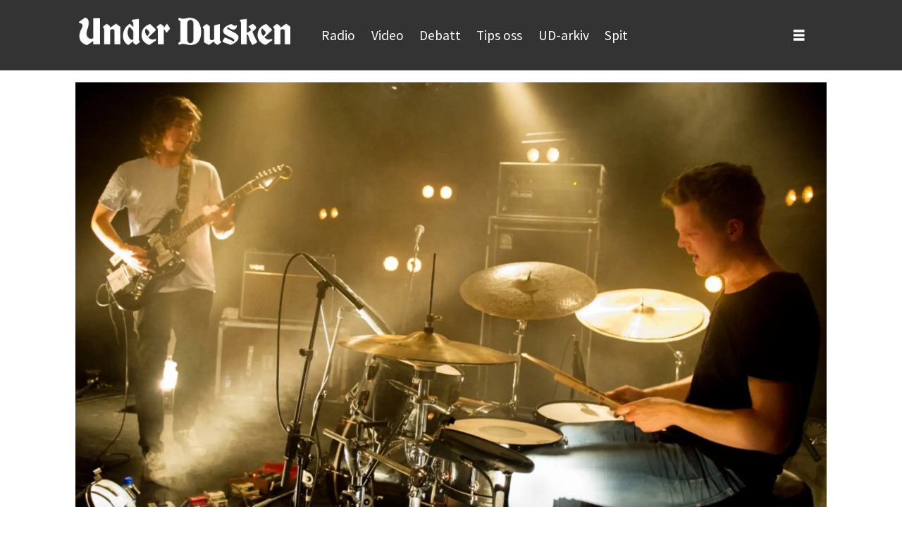

--- FILE ---
content_type: text/html; charset=UTF-8
request_url: https://www.underdusken.no/musikk/vare-anbefalinger-fra-bylarm-2016/140686
body_size: 31050
content:
<!DOCTYPE html>
<html lang="nb-NO" dir="ltr" class="resp_fonts">

    <head>
                
                <script type="module">
                    import { ClientAPI } from '/view-resources/baseview/public/common/ClientAPI/index.js?v=1768293024-L4';
                    window.labClientAPI = new ClientAPI({
                        pageData: {
                            url: 'https://www.underdusken.no/musikk/vare-anbefalinger-fra-bylarm-2016/140686',
                            pageType: 'article',
                            pageId: '140686',
                            section: '',
                            title: 'Våre anbefalinger fra Bylarm 2016',
                            seotitle: 'Våre anbefalinger fra Bylarm 2016',
                            sometitle: 'Våre anbefalinger fra Bylarm 2016',
                            description: 'Bylarm 2016 er over, og nok en gang reiser musikkredaksjonen hjem med en haug nye favoritter i bagasjen.',
                            seodescription: 'Bylarm 2016 er over, og nok en gang reiser musikkredaksjonen hjem med en haug nye favoritter i bagasjen.',
                            somedescription: 'Bylarm 2016 er over, og nok en gang reiser musikkredaksjonen hjem med en haug nye favoritter i bagasjen.',
                            device: 'desktop',
                            cmsVersion: '4.2.15',
                            contentLanguage: 'nb-NO',
                            published: '2016-03-07T16:27:16.000Z',
                            tags: ["musikk"],
                            bylines: [],
                            site: {
                                domain: 'https://www.underdusken.no',
                                id: '2',
                                alias: 'dusken'
                            }
                            // Todo: Add paywall info ...
                        },
                        debug: false
                    });
                </script>

                <title>Våre anbefalinger fra Bylarm 2016</title>
                <meta name="title" content="Våre anbefalinger fra Bylarm 2016">
                <meta name="description" content="Bylarm 2016 er over, og nok en gang reiser musikkredaksjonen hjem med en haug nye favoritter i bagasjen.">
                <meta http-equiv="Content-Type" content="text/html; charset=utf-8">
                <link rel="canonical" href="https://www.underdusken.no/musikk/vare-anbefalinger-fra-bylarm-2016/140686">
                <meta name="viewport" content="width=device-width, initial-scale=1">
                
                <meta property="og:type" content="article">
                <meta property="og:title" content="Våre anbefalinger fra Bylarm 2016">
                <meta property="og:description" content="Bylarm 2016 er over, og nok en gang reiser musikkredaksjonen hjem med en haug nye favoritter i bagasjen.">
                <meta property="article:published_time" content="2016-03-07T16:27:16.000Z">
                <meta property="article:modified_time" content="2016-03-07T16:29:00.000Z">
                <meta property="article:tag" content="musikk">
                <meta property="og:image" content="https://image.underdusken.no/140703.jpg?imageId=140703&x=0&y=0&cropw=100&croph=61.7283950617&panox=0&panoy=0&panow=100&panoh=61.7283950617&width=1200&height=683">
                <meta property="og:image:width" content="1200">
                <meta property="og:image:height" content="684">
                <meta name="twitter:card" content="summary_large_image">
                
                <meta name="twitter:title" content="Våre anbefalinger fra Bylarm 2016">
                <meta name="twitter:description" content="Bylarm 2016 er over, og nok en gang reiser musikkredaksjonen hjem med en haug nye favoritter i bagasjen.">
                <meta name="twitter:image" content="https://image.underdusken.no/140703.jpg?imageId=140703&x=0&y=0&cropw=100&croph=61.7283950617&panox=0&panoy=0&panow=100&panoh=61.7283950617&width=1200&height=683">
                <link rel="alternate" type="application/json+oembed" href="https://www.underdusken.no/musikk/vare-anbefalinger-fra-bylarm-2016/140686?lab_viewport=oembed">

                
                
                
                
                <meta property="og:url" content="https://www.underdusken.no/musikk/vare-anbefalinger-fra-bylarm-2016/140686">
                        <link type="image/svg+xml" rel="icon" href="/view-resources/dachser2/public/dusken/favicon.svg">
                        <link type="image/png" rel="icon" sizes="32x32" href="/view-resources/dachser2/public/dusken/favicon-32x32.png">
                        <link type="image/png" rel="icon" sizes="96x96" href="/view-resources/dachser2/public/dusken/favicon-96x96.png">
                        <link type="image/png" rel="apple-touch-icon" sizes="120x120" href="/view-resources/dachser2/public/dusken/favicon-120x120.png">
                        <link type="image/png" rel="apple-touch-icon" sizes="180x180" href="/view-resources/dachser2/public/dusken/favicon-180x180.png">
                    
                <link rel="stylesheet" href="/view-resources/view/css/grid.css?v=1768293024-L4">
                <link rel="stylesheet" href="/view-resources/view/css/main.css?v=1768293024-L4">
                <link rel="stylesheet" href="/view-resources/view/css/colors.css?v=1768293024-L4">
                <link rel="stylesheet" href="/view-resources/view/css/print.css?v=1768293024-L4" media="print">
                <link rel="stylesheet" href="/view-resources/view/css/foundation-icons/foundation-icons.css?v=1768293024-L4">
                <link rel="stylesheet" href="/view-resources/view/css/site/dusken.css?v=1768293024-L4">
                <style data-key="background_colors">
                    .bg-primary-light {background-color: rgba(128,128,162,1);color: #fff;}.bg-primary {background-color: rgba(43,44,100,1);color: #fff;}.bg-primary-dark {background-color: rgba(30,31,70,1);}.bg-secondary-light {background-color: rgba(68,200,245,1);}.bg-secondary {background-color: rgba(35,119,147,1);color: #fff;}.bg-secondary-dark {background-color: rgba(143,222,249,1);}.bg-tertiary-light {background-color: rgba(75,142,152,1);color: #fff;}.bg-tertiary {background-color: rgba(37,84,90,1);color: #fff;}.bg-tertiary-dark {background-color: rgba(165,198,203,1);}.bg-black {background-color: rgb(0, 0, 0);color: #fff;}.bg-white {background-color: rgb(255, 255, 255);}.bg-quaternary {background-color: rgba(255,130,27,1);}.bg-quaternary-light {background-color: rgba(246,134,47,1);}.bg-quaternary-dark {background-color: rgba(249,178,122,1);}.bg-quinary {background-color: rgba(255,38,0,1);color: #fff;}.bg-quinary-light {background-color: rgba(240,78,45,1);color: #fff;}.bg-quinary-dark {background-color: rgba(245,131,108,1);}.bg-custom-3 {background-color: rgba(50,112,37,1);color: #fff;}.bg-septenary {background-color: rgba(230,231,232,1);}.bg-octonary {background-color: rgba(139,0,55,1);color: #fff;}.bg-custom-1 {background-color: rgba(189,152,37,1);}.bg-custom-2 {background-color: rgba(122,7,8,1);color: #fff;}.bg-septenary-light {background-color: rgba(245,245,245,1);}.bg-septenary-dark {background-color: rgba(255,255,255,1);}.bg-senary {background-color: rgba(0,0,0,1);color: #fff;}.bg-senary-light {background-color: rgba(44,44,44,1);color: #fff;}.bg-senary-dark {background-color: rgba(105,105,106,1);color: #fff;}.bg-octonary-light {background-color: rgba(237,17,100,1);color: #fff;}.bg-octonary-dark {background-color: rgba(244,112,162,1);}.bg-custom-3-light {background-color: rgba(74,65,42,1);color: #fff;}.bg-custom-3-dark {background-color: rgba(203,232,192,1);}.bg-custom-1-light {background-color: rgba(255,204,50,1);}.bg-custom-1-dark {background-color: rgba(255,224,132,1);}.bg-custom-2-light {background-color: rgba(255,0,6,1);color: #fff;}.bg-custom-2-dark {background-color: rgba(224,101,106,1);}.bg-nonary {background-color: rgba(208,200,199,1);}.bg-custom-4 {background-color: rgba(208, 200, 200, 1);}@media (max-width: 1023px) { .color_mobile_bg-primary-light {background-color: rgba(128,128,162,1);color: #fff;}}@media (max-width: 1023px) { .color_mobile_bg-primary {background-color: rgba(43,44,100,1);color: #fff;}}@media (max-width: 1023px) { .color_mobile_bg-primary-dark {background-color: rgba(30,31,70,1);}}@media (max-width: 1023px) { .color_mobile_bg-secondary-light {background-color: rgba(68,200,245,1);}}@media (max-width: 1023px) { .color_mobile_bg-secondary {background-color: rgba(35,119,147,1);color: #fff;}}@media (max-width: 1023px) { .color_mobile_bg-secondary-dark {background-color: rgba(143,222,249,1);}}@media (max-width: 1023px) { .color_mobile_bg-tertiary-light {background-color: rgba(75,142,152,1);color: #fff;}}@media (max-width: 1023px) { .color_mobile_bg-tertiary {background-color: rgba(37,84,90,1);color: #fff;}}@media (max-width: 1023px) { .color_mobile_bg-tertiary-dark {background-color: rgba(165,198,203,1);}}@media (max-width: 1023px) { .color_mobile_bg-black {background-color: rgb(0, 0, 0);color: #fff;}}@media (max-width: 1023px) { .color_mobile_bg-white {background-color: rgb(255, 255, 255);}}@media (max-width: 1023px) { .color_mobile_bg-quaternary {background-color: rgba(255,130,27,1);}}@media (max-width: 1023px) { .color_mobile_bg-quaternary-light {background-color: rgba(246,134,47,1);}}@media (max-width: 1023px) { .color_mobile_bg-quaternary-dark {background-color: rgba(249,178,122,1);}}@media (max-width: 1023px) { .color_mobile_bg-quinary {background-color: rgba(255,38,0,1);color: #fff;}}@media (max-width: 1023px) { .color_mobile_bg-quinary-light {background-color: rgba(240,78,45,1);color: #fff;}}@media (max-width: 1023px) { .color_mobile_bg-quinary-dark {background-color: rgba(245,131,108,1);}}@media (max-width: 1023px) { .color_mobile_bg-custom-3 {background-color: rgba(50,112,37,1);color: #fff;}}@media (max-width: 1023px) { .color_mobile_bg-septenary {background-color: rgba(230,231,232,1);}}@media (max-width: 1023px) { .color_mobile_bg-octonary {background-color: rgba(139,0,55,1);color: #fff;}}@media (max-width: 1023px) { .color_mobile_bg-custom-1 {background-color: rgba(189,152,37,1);}}@media (max-width: 1023px) { .color_mobile_bg-custom-2 {background-color: rgba(122,7,8,1);color: #fff;}}@media (max-width: 1023px) { .color_mobile_bg-septenary-light {background-color: rgba(245,245,245,1);}}@media (max-width: 1023px) { .color_mobile_bg-septenary-dark {background-color: rgba(255,255,255,1);}}@media (max-width: 1023px) { .color_mobile_bg-senary {background-color: rgba(0,0,0,1);color: #fff;}}@media (max-width: 1023px) { .color_mobile_bg-senary-light {background-color: rgba(44,44,44,1);color: #fff;}}@media (max-width: 1023px) { .color_mobile_bg-senary-dark {background-color: rgba(105,105,106,1);color: #fff;}}@media (max-width: 1023px) { .color_mobile_bg-octonary-light {background-color: rgba(237,17,100,1);color: #fff;}}@media (max-width: 1023px) { .color_mobile_bg-octonary-dark {background-color: rgba(244,112,162,1);}}@media (max-width: 1023px) { .color_mobile_bg-custom-3-light {background-color: rgba(74,65,42,1);color: #fff;}}@media (max-width: 1023px) { .color_mobile_bg-custom-3-dark {background-color: rgba(203,232,192,1);}}@media (max-width: 1023px) { .color_mobile_bg-custom-1-light {background-color: rgba(255,204,50,1);}}@media (max-width: 1023px) { .color_mobile_bg-custom-1-dark {background-color: rgba(255,224,132,1);}}@media (max-width: 1023px) { .color_mobile_bg-custom-2-light {background-color: rgba(255,0,6,1);color: #fff;}}@media (max-width: 1023px) { .color_mobile_bg-custom-2-dark {background-color: rgba(224,101,106,1);}}@media (max-width: 1023px) { .color_mobile_bg-nonary {background-color: rgba(208,200,199,1);}}@media (max-width: 1023px) { .color_mobile_bg-custom-4 {background-color: rgba(208, 200, 200, 1);}}
                </style>
                <style data-key="background_colors_opacity">
                    .bg-primary-light.op-bg_20 {background-color: rgba(128, 128, 162, 0.2);color: #fff;}.bg-primary-light.op-bg_40 {background-color: rgba(128, 128, 162, 0.4);color: #fff;}.bg-primary-light.op-bg_60 {background-color: rgba(128, 128, 162, 0.6);color: #fff;}.bg-primary-light.op-bg_80 {background-color: rgba(128, 128, 162, 0.8);color: #fff;}.bg-primary.op-bg_20 {background-color: rgba(43, 44, 100, 0.2);color: #fff;}.bg-primary.op-bg_40 {background-color: rgba(43, 44, 100, 0.4);color: #fff;}.bg-primary.op-bg_60 {background-color: rgba(43, 44, 100, 0.6);color: #fff;}.bg-primary.op-bg_80 {background-color: rgba(43, 44, 100, 0.8);color: #fff;}.bg-primary-dark.op-bg_20 {background-color: rgba(30, 31, 70, 0.2);}.bg-primary-dark.op-bg_40 {background-color: rgba(30, 31, 70, 0.4);}.bg-primary-dark.op-bg_60 {background-color: rgba(30, 31, 70, 0.6);}.bg-primary-dark.op-bg_80 {background-color: rgba(30, 31, 70, 0.8);}.bg-secondary-light.op-bg_20 {background-color: rgba(68, 200, 245, 0.2);}.bg-secondary-light.op-bg_40 {background-color: rgba(68, 200, 245, 0.4);}.bg-secondary-light.op-bg_60 {background-color: rgba(68, 200, 245, 0.6);}.bg-secondary-light.op-bg_80 {background-color: rgba(68, 200, 245, 0.8);}.bg-secondary.op-bg_20 {background-color: rgba(35, 119, 147, 0.2);color: #fff;}.bg-secondary.op-bg_40 {background-color: rgba(35, 119, 147, 0.4);color: #fff;}.bg-secondary.op-bg_60 {background-color: rgba(35, 119, 147, 0.6);color: #fff;}.bg-secondary.op-bg_80 {background-color: rgba(35, 119, 147, 0.8);color: #fff;}.bg-secondary-dark.op-bg_20 {background-color: rgba(143, 222, 249, 0.2);}.bg-secondary-dark.op-bg_40 {background-color: rgba(143, 222, 249, 0.4);}.bg-secondary-dark.op-bg_60 {background-color: rgba(143, 222, 249, 0.6);}.bg-secondary-dark.op-bg_80 {background-color: rgba(143, 222, 249, 0.8);}.bg-tertiary-light.op-bg_20 {background-color: rgba(75, 142, 152, 0.2);color: #fff;}.bg-tertiary-light.op-bg_40 {background-color: rgba(75, 142, 152, 0.4);color: #fff;}.bg-tertiary-light.op-bg_60 {background-color: rgba(75, 142, 152, 0.6);color: #fff;}.bg-tertiary-light.op-bg_80 {background-color: rgba(75, 142, 152, 0.8);color: #fff;}.bg-tertiary.op-bg_20 {background-color: rgba(37, 84, 90, 0.2);color: #fff;}.bg-tertiary.op-bg_40 {background-color: rgba(37, 84, 90, 0.4);color: #fff;}.bg-tertiary.op-bg_60 {background-color: rgba(37, 84, 90, 0.6);color: #fff;}.bg-tertiary.op-bg_80 {background-color: rgba(37, 84, 90, 0.8);color: #fff;}.bg-tertiary-dark.op-bg_20 {background-color: rgba(165, 198, 203, 0.2);}.bg-tertiary-dark.op-bg_40 {background-color: rgba(165, 198, 203, 0.4);}.bg-tertiary-dark.op-bg_60 {background-color: rgba(165, 198, 203, 0.6);}.bg-tertiary-dark.op-bg_80 {background-color: rgba(165, 198, 203, 0.8);}.bg-black.op-bg_20 {background-color: rgba(0, 0, 0, 0.2);color: #fff;}.bg-black.op-bg_40 {background-color: rgba(0, 0, 0, 0.4);color: #fff;}.bg-black.op-bg_60 {background-color: rgba(0, 0, 0, 0.6);color: #fff;}.bg-black.op-bg_80 {background-color: rgba(0, 0, 0, 0.8);color: #fff;}.bg-white.op-bg_20 {background-color: rgba(255, 255, 255, 0.2);}.bg-white.op-bg_40 {background-color: rgba(255, 255, 255, 0.4);}.bg-white.op-bg_60 {background-color: rgba(255, 255, 255, 0.6);}.bg-white.op-bg_80 {background-color: rgba(255, 255, 255, 0.8);}.bg-quaternary.op-bg_20 {background-color: rgba(255, 130, 27, 0.2);}.bg-quaternary.op-bg_40 {background-color: rgba(255, 130, 27, 0.4);}.bg-quaternary.op-bg_60 {background-color: rgba(255, 130, 27, 0.6);}.bg-quaternary.op-bg_80 {background-color: rgba(255, 130, 27, 0.8);}.bg-quaternary-light.op-bg_20 {background-color: rgba(246, 134, 47, 0.2);}.bg-quaternary-light.op-bg_40 {background-color: rgba(246, 134, 47, 0.4);}.bg-quaternary-light.op-bg_60 {background-color: rgba(246, 134, 47, 0.6);}.bg-quaternary-light.op-bg_80 {background-color: rgba(246, 134, 47, 0.8);}.bg-quaternary-dark.op-bg_20 {background-color: rgba(249, 178, 122, 0.2);}.bg-quaternary-dark.op-bg_40 {background-color: rgba(249, 178, 122, 0.4);}.bg-quaternary-dark.op-bg_60 {background-color: rgba(249, 178, 122, 0.6);}.bg-quaternary-dark.op-bg_80 {background-color: rgba(249, 178, 122, 0.8);}.bg-quinary.op-bg_20 {background-color: rgba(255, 38, 0, 0.2);color: #fff;}.bg-quinary.op-bg_40 {background-color: rgba(255, 38, 0, 0.4);color: #fff;}.bg-quinary.op-bg_60 {background-color: rgba(255, 38, 0, 0.6);color: #fff;}.bg-quinary.op-bg_80 {background-color: rgba(255, 38, 0, 0.8);color: #fff;}.bg-quinary-light.op-bg_20 {background-color: rgba(240, 78, 45, 0.2);color: #fff;}.bg-quinary-light.op-bg_40 {background-color: rgba(240, 78, 45, 0.4);color: #fff;}.bg-quinary-light.op-bg_60 {background-color: rgba(240, 78, 45, 0.6);color: #fff;}.bg-quinary-light.op-bg_80 {background-color: rgba(240, 78, 45, 0.8);color: #fff;}.bg-quinary-dark.op-bg_20 {background-color: rgba(245, 131, 108, 0.2);}.bg-quinary-dark.op-bg_40 {background-color: rgba(245, 131, 108, 0.4);}.bg-quinary-dark.op-bg_60 {background-color: rgba(245, 131, 108, 0.6);}.bg-quinary-dark.op-bg_80 {background-color: rgba(245, 131, 108, 0.8);}.bg-custom-3.op-bg_20 {background-color: rgba(50, 112, 37, 0.2);color: #fff;}.bg-custom-3.op-bg_40 {background-color: rgba(50, 112, 37, 0.4);color: #fff;}.bg-custom-3.op-bg_60 {background-color: rgba(50, 112, 37, 0.6);color: #fff;}.bg-custom-3.op-bg_80 {background-color: rgba(50, 112, 37, 0.8);color: #fff;}.bg-septenary.op-bg_20 {background-color: rgba(230, 231, 232, 0.2);}.bg-septenary.op-bg_40 {background-color: rgba(230, 231, 232, 0.4);}.bg-septenary.op-bg_60 {background-color: rgba(230, 231, 232, 0.6);}.bg-septenary.op-bg_80 {background-color: rgba(230, 231, 232, 0.8);}.bg-octonary.op-bg_20 {background-color: rgba(139, 0, 55, 0.2);color: #fff;}.bg-octonary.op-bg_40 {background-color: rgba(139, 0, 55, 0.4);color: #fff;}.bg-octonary.op-bg_60 {background-color: rgba(139, 0, 55, 0.6);color: #fff;}.bg-octonary.op-bg_80 {background-color: rgba(139, 0, 55, 0.8);color: #fff;}.bg-custom-1.op-bg_20 {background-color: rgba(189, 152, 37, 0.2);}.bg-custom-1.op-bg_40 {background-color: rgba(189, 152, 37, 0.4);}.bg-custom-1.op-bg_60 {background-color: rgba(189, 152, 37, 0.6);}.bg-custom-1.op-bg_80 {background-color: rgba(189, 152, 37, 0.8);}.bg-custom-2.op-bg_20 {background-color: rgba(122, 7, 8, 0.2);color: #fff;}.bg-custom-2.op-bg_40 {background-color: rgba(122, 7, 8, 0.4);color: #fff;}.bg-custom-2.op-bg_60 {background-color: rgba(122, 7, 8, 0.6);color: #fff;}.bg-custom-2.op-bg_80 {background-color: rgba(122, 7, 8, 0.8);color: #fff;}.bg-septenary-light.op-bg_20 {background-color: rgba(245, 245, 245, 0.2);}.bg-septenary-light.op-bg_40 {background-color: rgba(245, 245, 245, 0.4);}.bg-septenary-light.op-bg_60 {background-color: rgba(245, 245, 245, 0.6);}.bg-septenary-light.op-bg_80 {background-color: rgba(245, 245, 245, 0.8);}.bg-septenary-dark.op-bg_20 {background-color: rgba(255, 255, 255, 0.2);}.bg-septenary-dark.op-bg_40 {background-color: rgba(255, 255, 255, 0.4);}.bg-septenary-dark.op-bg_60 {background-color: rgba(255, 255, 255, 0.6);}.bg-septenary-dark.op-bg_80 {background-color: rgba(255, 255, 255, 0.8);}.bg-senary.op-bg_20 {background-color: rgba(0, 0, 0, 0.2);color: #fff;}.bg-senary.op-bg_40 {background-color: rgba(0, 0, 0, 0.4);color: #fff;}.bg-senary.op-bg_60 {background-color: rgba(0, 0, 0, 0.6);color: #fff;}.bg-senary.op-bg_80 {background-color: rgba(0, 0, 0, 0.8);color: #fff;}.bg-senary-light.op-bg_20 {background-color: rgba(44, 44, 44, 0.2);color: #fff;}.bg-senary-light.op-bg_40 {background-color: rgba(44, 44, 44, 0.4);color: #fff;}.bg-senary-light.op-bg_60 {background-color: rgba(44, 44, 44, 0.6);color: #fff;}.bg-senary-light.op-bg_80 {background-color: rgba(44, 44, 44, 0.8);color: #fff;}.bg-senary-dark.op-bg_20 {background-color: rgba(105, 105, 106, 0.2);color: #fff;}.bg-senary-dark.op-bg_40 {background-color: rgba(105, 105, 106, 0.4);color: #fff;}.bg-senary-dark.op-bg_60 {background-color: rgba(105, 105, 106, 0.6);color: #fff;}.bg-senary-dark.op-bg_80 {background-color: rgba(105, 105, 106, 0.8);color: #fff;}.bg-octonary-light.op-bg_20 {background-color: rgba(237, 17, 100, 0.2);color: #fff;}.bg-octonary-light.op-bg_40 {background-color: rgba(237, 17, 100, 0.4);color: #fff;}.bg-octonary-light.op-bg_60 {background-color: rgba(237, 17, 100, 0.6);color: #fff;}.bg-octonary-light.op-bg_80 {background-color: rgba(237, 17, 100, 0.8);color: #fff;}.bg-octonary-dark.op-bg_20 {background-color: rgba(244, 112, 162, 0.2);}.bg-octonary-dark.op-bg_40 {background-color: rgba(244, 112, 162, 0.4);}.bg-octonary-dark.op-bg_60 {background-color: rgba(244, 112, 162, 0.6);}.bg-octonary-dark.op-bg_80 {background-color: rgba(244, 112, 162, 0.8);}.bg-custom-3-light.op-bg_20 {background-color: rgba(74, 65, 42, 0.2);color: #fff;}.bg-custom-3-light.op-bg_40 {background-color: rgba(74, 65, 42, 0.4);color: #fff;}.bg-custom-3-light.op-bg_60 {background-color: rgba(74, 65, 42, 0.6);color: #fff;}.bg-custom-3-light.op-bg_80 {background-color: rgba(74, 65, 42, 0.8);color: #fff;}.bg-custom-3-dark.op-bg_20 {background-color: rgba(203, 232, 192, 0.2);}.bg-custom-3-dark.op-bg_40 {background-color: rgba(203, 232, 192, 0.4);}.bg-custom-3-dark.op-bg_60 {background-color: rgba(203, 232, 192, 0.6);}.bg-custom-3-dark.op-bg_80 {background-color: rgba(203, 232, 192, 0.8);}.bg-custom-1-light.op-bg_20 {background-color: rgba(255, 204, 50, 0.2);}.bg-custom-1-light.op-bg_40 {background-color: rgba(255, 204, 50, 0.4);}.bg-custom-1-light.op-bg_60 {background-color: rgba(255, 204, 50, 0.6);}.bg-custom-1-light.op-bg_80 {background-color: rgba(255, 204, 50, 0.8);}.bg-custom-1-dark.op-bg_20 {background-color: rgba(255, 224, 132, 0.2);}.bg-custom-1-dark.op-bg_40 {background-color: rgba(255, 224, 132, 0.4);}.bg-custom-1-dark.op-bg_60 {background-color: rgba(255, 224, 132, 0.6);}.bg-custom-1-dark.op-bg_80 {background-color: rgba(255, 224, 132, 0.8);}.bg-custom-2-light.op-bg_20 {background-color: rgba(255, 0, 6, 0.2);color: #fff;}.bg-custom-2-light.op-bg_40 {background-color: rgba(255, 0, 6, 0.4);color: #fff;}.bg-custom-2-light.op-bg_60 {background-color: rgba(255, 0, 6, 0.6);color: #fff;}.bg-custom-2-light.op-bg_80 {background-color: rgba(255, 0, 6, 0.8);color: #fff;}.bg-custom-2-dark.op-bg_20 {background-color: rgba(224, 101, 106, 0.2);}.bg-custom-2-dark.op-bg_40 {background-color: rgba(224, 101, 106, 0.4);}.bg-custom-2-dark.op-bg_60 {background-color: rgba(224, 101, 106, 0.6);}.bg-custom-2-dark.op-bg_80 {background-color: rgba(224, 101, 106, 0.8);}.bg-nonary.op-bg_20 {background-color: rgba(208, 200, 199, 0.2);}.bg-nonary.op-bg_40 {background-color: rgba(208, 200, 199, 0.4);}.bg-nonary.op-bg_60 {background-color: rgba(208, 200, 199, 0.6);}.bg-nonary.op-bg_80 {background-color: rgba(208, 200, 199, 0.8);}.bg-custom-4.op-bg_20 {background-color: rgba(208, 200, 200, 0.2);}.bg-custom-4.op-bg_40 {background-color: rgba(208, 200, 200, 0.4);}.bg-custom-4.op-bg_60 {background-color: rgba(208, 200, 200, 0.6);}.bg-custom-4.op-bg_80 {background-color: rgba(208, 200, 200, 0.8);}@media (max-width: 1023px) { .color_mobile_bg-primary-light.op-bg_20 {background-color: rgba(128, 128, 162, 0.2);color: #fff;}}@media (max-width: 1023px) { .color_mobile_bg-primary-light.op-bg_40 {background-color: rgba(128, 128, 162, 0.4);color: #fff;}}@media (max-width: 1023px) { .color_mobile_bg-primary-light.op-bg_60 {background-color: rgba(128, 128, 162, 0.6);color: #fff;}}@media (max-width: 1023px) { .color_mobile_bg-primary-light.op-bg_80 {background-color: rgba(128, 128, 162, 0.8);color: #fff;}}@media (max-width: 1023px) { .color_mobile_bg-primary.op-bg_20 {background-color: rgba(43, 44, 100, 0.2);color: #fff;}}@media (max-width: 1023px) { .color_mobile_bg-primary.op-bg_40 {background-color: rgba(43, 44, 100, 0.4);color: #fff;}}@media (max-width: 1023px) { .color_mobile_bg-primary.op-bg_60 {background-color: rgba(43, 44, 100, 0.6);color: #fff;}}@media (max-width: 1023px) { .color_mobile_bg-primary.op-bg_80 {background-color: rgba(43, 44, 100, 0.8);color: #fff;}}@media (max-width: 1023px) { .color_mobile_bg-primary-dark.op-bg_20 {background-color: rgba(30, 31, 70, 0.2);}}@media (max-width: 1023px) { .color_mobile_bg-primary-dark.op-bg_40 {background-color: rgba(30, 31, 70, 0.4);}}@media (max-width: 1023px) { .color_mobile_bg-primary-dark.op-bg_60 {background-color: rgba(30, 31, 70, 0.6);}}@media (max-width: 1023px) { .color_mobile_bg-primary-dark.op-bg_80 {background-color: rgba(30, 31, 70, 0.8);}}@media (max-width: 1023px) { .color_mobile_bg-secondary-light.op-bg_20 {background-color: rgba(68, 200, 245, 0.2);}}@media (max-width: 1023px) { .color_mobile_bg-secondary-light.op-bg_40 {background-color: rgba(68, 200, 245, 0.4);}}@media (max-width: 1023px) { .color_mobile_bg-secondary-light.op-bg_60 {background-color: rgba(68, 200, 245, 0.6);}}@media (max-width: 1023px) { .color_mobile_bg-secondary-light.op-bg_80 {background-color: rgba(68, 200, 245, 0.8);}}@media (max-width: 1023px) { .color_mobile_bg-secondary.op-bg_20 {background-color: rgba(35, 119, 147, 0.2);color: #fff;}}@media (max-width: 1023px) { .color_mobile_bg-secondary.op-bg_40 {background-color: rgba(35, 119, 147, 0.4);color: #fff;}}@media (max-width: 1023px) { .color_mobile_bg-secondary.op-bg_60 {background-color: rgba(35, 119, 147, 0.6);color: #fff;}}@media (max-width: 1023px) { .color_mobile_bg-secondary.op-bg_80 {background-color: rgba(35, 119, 147, 0.8);color: #fff;}}@media (max-width: 1023px) { .color_mobile_bg-secondary-dark.op-bg_20 {background-color: rgba(143, 222, 249, 0.2);}}@media (max-width: 1023px) { .color_mobile_bg-secondary-dark.op-bg_40 {background-color: rgba(143, 222, 249, 0.4);}}@media (max-width: 1023px) { .color_mobile_bg-secondary-dark.op-bg_60 {background-color: rgba(143, 222, 249, 0.6);}}@media (max-width: 1023px) { .color_mobile_bg-secondary-dark.op-bg_80 {background-color: rgba(143, 222, 249, 0.8);}}@media (max-width: 1023px) { .color_mobile_bg-tertiary-light.op-bg_20 {background-color: rgba(75, 142, 152, 0.2);color: #fff;}}@media (max-width: 1023px) { .color_mobile_bg-tertiary-light.op-bg_40 {background-color: rgba(75, 142, 152, 0.4);color: #fff;}}@media (max-width: 1023px) { .color_mobile_bg-tertiary-light.op-bg_60 {background-color: rgba(75, 142, 152, 0.6);color: #fff;}}@media (max-width: 1023px) { .color_mobile_bg-tertiary-light.op-bg_80 {background-color: rgba(75, 142, 152, 0.8);color: #fff;}}@media (max-width: 1023px) { .color_mobile_bg-tertiary.op-bg_20 {background-color: rgba(37, 84, 90, 0.2);color: #fff;}}@media (max-width: 1023px) { .color_mobile_bg-tertiary.op-bg_40 {background-color: rgba(37, 84, 90, 0.4);color: #fff;}}@media (max-width: 1023px) { .color_mobile_bg-tertiary.op-bg_60 {background-color: rgba(37, 84, 90, 0.6);color: #fff;}}@media (max-width: 1023px) { .color_mobile_bg-tertiary.op-bg_80 {background-color: rgba(37, 84, 90, 0.8);color: #fff;}}@media (max-width: 1023px) { .color_mobile_bg-tertiary-dark.op-bg_20 {background-color: rgba(165, 198, 203, 0.2);}}@media (max-width: 1023px) { .color_mobile_bg-tertiary-dark.op-bg_40 {background-color: rgba(165, 198, 203, 0.4);}}@media (max-width: 1023px) { .color_mobile_bg-tertiary-dark.op-bg_60 {background-color: rgba(165, 198, 203, 0.6);}}@media (max-width: 1023px) { .color_mobile_bg-tertiary-dark.op-bg_80 {background-color: rgba(165, 198, 203, 0.8);}}@media (max-width: 1023px) { .color_mobile_bg-black.op-bg_20 {background-color: rgba(0, 0, 0, 0.2);color: #fff;}}@media (max-width: 1023px) { .color_mobile_bg-black.op-bg_40 {background-color: rgba(0, 0, 0, 0.4);color: #fff;}}@media (max-width: 1023px) { .color_mobile_bg-black.op-bg_60 {background-color: rgba(0, 0, 0, 0.6);color: #fff;}}@media (max-width: 1023px) { .color_mobile_bg-black.op-bg_80 {background-color: rgba(0, 0, 0, 0.8);color: #fff;}}@media (max-width: 1023px) { .color_mobile_bg-white.op-bg_20 {background-color: rgba(255, 255, 255, 0.2);}}@media (max-width: 1023px) { .color_mobile_bg-white.op-bg_40 {background-color: rgba(255, 255, 255, 0.4);}}@media (max-width: 1023px) { .color_mobile_bg-white.op-bg_60 {background-color: rgba(255, 255, 255, 0.6);}}@media (max-width: 1023px) { .color_mobile_bg-white.op-bg_80 {background-color: rgba(255, 255, 255, 0.8);}}@media (max-width: 1023px) { .color_mobile_bg-quaternary.op-bg_20 {background-color: rgba(255, 130, 27, 0.2);}}@media (max-width: 1023px) { .color_mobile_bg-quaternary.op-bg_40 {background-color: rgba(255, 130, 27, 0.4);}}@media (max-width: 1023px) { .color_mobile_bg-quaternary.op-bg_60 {background-color: rgba(255, 130, 27, 0.6);}}@media (max-width: 1023px) { .color_mobile_bg-quaternary.op-bg_80 {background-color: rgba(255, 130, 27, 0.8);}}@media (max-width: 1023px) { .color_mobile_bg-quaternary-light.op-bg_20 {background-color: rgba(246, 134, 47, 0.2);}}@media (max-width: 1023px) { .color_mobile_bg-quaternary-light.op-bg_40 {background-color: rgba(246, 134, 47, 0.4);}}@media (max-width: 1023px) { .color_mobile_bg-quaternary-light.op-bg_60 {background-color: rgba(246, 134, 47, 0.6);}}@media (max-width: 1023px) { .color_mobile_bg-quaternary-light.op-bg_80 {background-color: rgba(246, 134, 47, 0.8);}}@media (max-width: 1023px) { .color_mobile_bg-quaternary-dark.op-bg_20 {background-color: rgba(249, 178, 122, 0.2);}}@media (max-width: 1023px) { .color_mobile_bg-quaternary-dark.op-bg_40 {background-color: rgba(249, 178, 122, 0.4);}}@media (max-width: 1023px) { .color_mobile_bg-quaternary-dark.op-bg_60 {background-color: rgba(249, 178, 122, 0.6);}}@media (max-width: 1023px) { .color_mobile_bg-quaternary-dark.op-bg_80 {background-color: rgba(249, 178, 122, 0.8);}}@media (max-width: 1023px) { .color_mobile_bg-quinary.op-bg_20 {background-color: rgba(255, 38, 0, 0.2);color: #fff;}}@media (max-width: 1023px) { .color_mobile_bg-quinary.op-bg_40 {background-color: rgba(255, 38, 0, 0.4);color: #fff;}}@media (max-width: 1023px) { .color_mobile_bg-quinary.op-bg_60 {background-color: rgba(255, 38, 0, 0.6);color: #fff;}}@media (max-width: 1023px) { .color_mobile_bg-quinary.op-bg_80 {background-color: rgba(255, 38, 0, 0.8);color: #fff;}}@media (max-width: 1023px) { .color_mobile_bg-quinary-light.op-bg_20 {background-color: rgba(240, 78, 45, 0.2);color: #fff;}}@media (max-width: 1023px) { .color_mobile_bg-quinary-light.op-bg_40 {background-color: rgba(240, 78, 45, 0.4);color: #fff;}}@media (max-width: 1023px) { .color_mobile_bg-quinary-light.op-bg_60 {background-color: rgba(240, 78, 45, 0.6);color: #fff;}}@media (max-width: 1023px) { .color_mobile_bg-quinary-light.op-bg_80 {background-color: rgba(240, 78, 45, 0.8);color: #fff;}}@media (max-width: 1023px) { .color_mobile_bg-quinary-dark.op-bg_20 {background-color: rgba(245, 131, 108, 0.2);}}@media (max-width: 1023px) { .color_mobile_bg-quinary-dark.op-bg_40 {background-color: rgba(245, 131, 108, 0.4);}}@media (max-width: 1023px) { .color_mobile_bg-quinary-dark.op-bg_60 {background-color: rgba(245, 131, 108, 0.6);}}@media (max-width: 1023px) { .color_mobile_bg-quinary-dark.op-bg_80 {background-color: rgba(245, 131, 108, 0.8);}}@media (max-width: 1023px) { .color_mobile_bg-custom-3.op-bg_20 {background-color: rgba(50, 112, 37, 0.2);color: #fff;}}@media (max-width: 1023px) { .color_mobile_bg-custom-3.op-bg_40 {background-color: rgba(50, 112, 37, 0.4);color: #fff;}}@media (max-width: 1023px) { .color_mobile_bg-custom-3.op-bg_60 {background-color: rgba(50, 112, 37, 0.6);color: #fff;}}@media (max-width: 1023px) { .color_mobile_bg-custom-3.op-bg_80 {background-color: rgba(50, 112, 37, 0.8);color: #fff;}}@media (max-width: 1023px) { .color_mobile_bg-septenary.op-bg_20 {background-color: rgba(230, 231, 232, 0.2);}}@media (max-width: 1023px) { .color_mobile_bg-septenary.op-bg_40 {background-color: rgba(230, 231, 232, 0.4);}}@media (max-width: 1023px) { .color_mobile_bg-septenary.op-bg_60 {background-color: rgba(230, 231, 232, 0.6);}}@media (max-width: 1023px) { .color_mobile_bg-septenary.op-bg_80 {background-color: rgba(230, 231, 232, 0.8);}}@media (max-width: 1023px) { .color_mobile_bg-octonary.op-bg_20 {background-color: rgba(139, 0, 55, 0.2);color: #fff;}}@media (max-width: 1023px) { .color_mobile_bg-octonary.op-bg_40 {background-color: rgba(139, 0, 55, 0.4);color: #fff;}}@media (max-width: 1023px) { .color_mobile_bg-octonary.op-bg_60 {background-color: rgba(139, 0, 55, 0.6);color: #fff;}}@media (max-width: 1023px) { .color_mobile_bg-octonary.op-bg_80 {background-color: rgba(139, 0, 55, 0.8);color: #fff;}}@media (max-width: 1023px) { .color_mobile_bg-custom-1.op-bg_20 {background-color: rgba(189, 152, 37, 0.2);}}@media (max-width: 1023px) { .color_mobile_bg-custom-1.op-bg_40 {background-color: rgba(189, 152, 37, 0.4);}}@media (max-width: 1023px) { .color_mobile_bg-custom-1.op-bg_60 {background-color: rgba(189, 152, 37, 0.6);}}@media (max-width: 1023px) { .color_mobile_bg-custom-1.op-bg_80 {background-color: rgba(189, 152, 37, 0.8);}}@media (max-width: 1023px) { .color_mobile_bg-custom-2.op-bg_20 {background-color: rgba(122, 7, 8, 0.2);color: #fff;}}@media (max-width: 1023px) { .color_mobile_bg-custom-2.op-bg_40 {background-color: rgba(122, 7, 8, 0.4);color: #fff;}}@media (max-width: 1023px) { .color_mobile_bg-custom-2.op-bg_60 {background-color: rgba(122, 7, 8, 0.6);color: #fff;}}@media (max-width: 1023px) { .color_mobile_bg-custom-2.op-bg_80 {background-color: rgba(122, 7, 8, 0.8);color: #fff;}}@media (max-width: 1023px) { .color_mobile_bg-septenary-light.op-bg_20 {background-color: rgba(245, 245, 245, 0.2);}}@media (max-width: 1023px) { .color_mobile_bg-septenary-light.op-bg_40 {background-color: rgba(245, 245, 245, 0.4);}}@media (max-width: 1023px) { .color_mobile_bg-septenary-light.op-bg_60 {background-color: rgba(245, 245, 245, 0.6);}}@media (max-width: 1023px) { .color_mobile_bg-septenary-light.op-bg_80 {background-color: rgba(245, 245, 245, 0.8);}}@media (max-width: 1023px) { .color_mobile_bg-septenary-dark.op-bg_20 {background-color: rgba(255, 255, 255, 0.2);}}@media (max-width: 1023px) { .color_mobile_bg-septenary-dark.op-bg_40 {background-color: rgba(255, 255, 255, 0.4);}}@media (max-width: 1023px) { .color_mobile_bg-septenary-dark.op-bg_60 {background-color: rgba(255, 255, 255, 0.6);}}@media (max-width: 1023px) { .color_mobile_bg-septenary-dark.op-bg_80 {background-color: rgba(255, 255, 255, 0.8);}}@media (max-width: 1023px) { .color_mobile_bg-senary.op-bg_20 {background-color: rgba(0, 0, 0, 0.2);color: #fff;}}@media (max-width: 1023px) { .color_mobile_bg-senary.op-bg_40 {background-color: rgba(0, 0, 0, 0.4);color: #fff;}}@media (max-width: 1023px) { .color_mobile_bg-senary.op-bg_60 {background-color: rgba(0, 0, 0, 0.6);color: #fff;}}@media (max-width: 1023px) { .color_mobile_bg-senary.op-bg_80 {background-color: rgba(0, 0, 0, 0.8);color: #fff;}}@media (max-width: 1023px) { .color_mobile_bg-senary-light.op-bg_20 {background-color: rgba(44, 44, 44, 0.2);color: #fff;}}@media (max-width: 1023px) { .color_mobile_bg-senary-light.op-bg_40 {background-color: rgba(44, 44, 44, 0.4);color: #fff;}}@media (max-width: 1023px) { .color_mobile_bg-senary-light.op-bg_60 {background-color: rgba(44, 44, 44, 0.6);color: #fff;}}@media (max-width: 1023px) { .color_mobile_bg-senary-light.op-bg_80 {background-color: rgba(44, 44, 44, 0.8);color: #fff;}}@media (max-width: 1023px) { .color_mobile_bg-senary-dark.op-bg_20 {background-color: rgba(105, 105, 106, 0.2);color: #fff;}}@media (max-width: 1023px) { .color_mobile_bg-senary-dark.op-bg_40 {background-color: rgba(105, 105, 106, 0.4);color: #fff;}}@media (max-width: 1023px) { .color_mobile_bg-senary-dark.op-bg_60 {background-color: rgba(105, 105, 106, 0.6);color: #fff;}}@media (max-width: 1023px) { .color_mobile_bg-senary-dark.op-bg_80 {background-color: rgba(105, 105, 106, 0.8);color: #fff;}}@media (max-width: 1023px) { .color_mobile_bg-octonary-light.op-bg_20 {background-color: rgba(237, 17, 100, 0.2);color: #fff;}}@media (max-width: 1023px) { .color_mobile_bg-octonary-light.op-bg_40 {background-color: rgba(237, 17, 100, 0.4);color: #fff;}}@media (max-width: 1023px) { .color_mobile_bg-octonary-light.op-bg_60 {background-color: rgba(237, 17, 100, 0.6);color: #fff;}}@media (max-width: 1023px) { .color_mobile_bg-octonary-light.op-bg_80 {background-color: rgba(237, 17, 100, 0.8);color: #fff;}}@media (max-width: 1023px) { .color_mobile_bg-octonary-dark.op-bg_20 {background-color: rgba(244, 112, 162, 0.2);}}@media (max-width: 1023px) { .color_mobile_bg-octonary-dark.op-bg_40 {background-color: rgba(244, 112, 162, 0.4);}}@media (max-width: 1023px) { .color_mobile_bg-octonary-dark.op-bg_60 {background-color: rgba(244, 112, 162, 0.6);}}@media (max-width: 1023px) { .color_mobile_bg-octonary-dark.op-bg_80 {background-color: rgba(244, 112, 162, 0.8);}}@media (max-width: 1023px) { .color_mobile_bg-custom-3-light.op-bg_20 {background-color: rgba(74, 65, 42, 0.2);color: #fff;}}@media (max-width: 1023px) { .color_mobile_bg-custom-3-light.op-bg_40 {background-color: rgba(74, 65, 42, 0.4);color: #fff;}}@media (max-width: 1023px) { .color_mobile_bg-custom-3-light.op-bg_60 {background-color: rgba(74, 65, 42, 0.6);color: #fff;}}@media (max-width: 1023px) { .color_mobile_bg-custom-3-light.op-bg_80 {background-color: rgba(74, 65, 42, 0.8);color: #fff;}}@media (max-width: 1023px) { .color_mobile_bg-custom-3-dark.op-bg_20 {background-color: rgba(203, 232, 192, 0.2);}}@media (max-width: 1023px) { .color_mobile_bg-custom-3-dark.op-bg_40 {background-color: rgba(203, 232, 192, 0.4);}}@media (max-width: 1023px) { .color_mobile_bg-custom-3-dark.op-bg_60 {background-color: rgba(203, 232, 192, 0.6);}}@media (max-width: 1023px) { .color_mobile_bg-custom-3-dark.op-bg_80 {background-color: rgba(203, 232, 192, 0.8);}}@media (max-width: 1023px) { .color_mobile_bg-custom-1-light.op-bg_20 {background-color: rgba(255, 204, 50, 0.2);}}@media (max-width: 1023px) { .color_mobile_bg-custom-1-light.op-bg_40 {background-color: rgba(255, 204, 50, 0.4);}}@media (max-width: 1023px) { .color_mobile_bg-custom-1-light.op-bg_60 {background-color: rgba(255, 204, 50, 0.6);}}@media (max-width: 1023px) { .color_mobile_bg-custom-1-light.op-bg_80 {background-color: rgba(255, 204, 50, 0.8);}}@media (max-width: 1023px) { .color_mobile_bg-custom-1-dark.op-bg_20 {background-color: rgba(255, 224, 132, 0.2);}}@media (max-width: 1023px) { .color_mobile_bg-custom-1-dark.op-bg_40 {background-color: rgba(255, 224, 132, 0.4);}}@media (max-width: 1023px) { .color_mobile_bg-custom-1-dark.op-bg_60 {background-color: rgba(255, 224, 132, 0.6);}}@media (max-width: 1023px) { .color_mobile_bg-custom-1-dark.op-bg_80 {background-color: rgba(255, 224, 132, 0.8);}}@media (max-width: 1023px) { .color_mobile_bg-custom-2-light.op-bg_20 {background-color: rgba(255, 0, 6, 0.2);color: #fff;}}@media (max-width: 1023px) { .color_mobile_bg-custom-2-light.op-bg_40 {background-color: rgba(255, 0, 6, 0.4);color: #fff;}}@media (max-width: 1023px) { .color_mobile_bg-custom-2-light.op-bg_60 {background-color: rgba(255, 0, 6, 0.6);color: #fff;}}@media (max-width: 1023px) { .color_mobile_bg-custom-2-light.op-bg_80 {background-color: rgba(255, 0, 6, 0.8);color: #fff;}}@media (max-width: 1023px) { .color_mobile_bg-custom-2-dark.op-bg_20 {background-color: rgba(224, 101, 106, 0.2);}}@media (max-width: 1023px) { .color_mobile_bg-custom-2-dark.op-bg_40 {background-color: rgba(224, 101, 106, 0.4);}}@media (max-width: 1023px) { .color_mobile_bg-custom-2-dark.op-bg_60 {background-color: rgba(224, 101, 106, 0.6);}}@media (max-width: 1023px) { .color_mobile_bg-custom-2-dark.op-bg_80 {background-color: rgba(224, 101, 106, 0.8);}}@media (max-width: 1023px) { .color_mobile_bg-nonary.op-bg_20 {background-color: rgba(208, 200, 199, 0.2);}}@media (max-width: 1023px) { .color_mobile_bg-nonary.op-bg_40 {background-color: rgba(208, 200, 199, 0.4);}}@media (max-width: 1023px) { .color_mobile_bg-nonary.op-bg_60 {background-color: rgba(208, 200, 199, 0.6);}}@media (max-width: 1023px) { .color_mobile_bg-nonary.op-bg_80 {background-color: rgba(208, 200, 199, 0.8);}}@media (max-width: 1023px) { .color_mobile_bg-custom-4.op-bg_20 {background-color: rgba(208, 200, 200, 0.2);}}@media (max-width: 1023px) { .color_mobile_bg-custom-4.op-bg_40 {background-color: rgba(208, 200, 200, 0.4);}}@media (max-width: 1023px) { .color_mobile_bg-custom-4.op-bg_60 {background-color: rgba(208, 200, 200, 0.6);}}@media (max-width: 1023px) { .color_mobile_bg-custom-4.op-bg_80 {background-color: rgba(208, 200, 200, 0.8);}}
                </style>
                <style data-key="border_colors">
                    .border-bg-primary-light {border-color: rgba(128,128,162,1) !important;}.border-bg-primary {border-color: rgba(43,44,100,1) !important;}.border-bg-primary-dark {border-color: rgba(30,31,70,1) !important;}.border-bg-secondary-light {border-color: rgba(68,200,245,1) !important;}.border-bg-secondary {border-color: rgba(35,119,147,1) !important;}.border-bg-secondary-dark {border-color: rgba(143,222,249,1) !important;}.border-bg-tertiary-light {border-color: rgba(75,142,152,1) !important;}.border-bg-tertiary {border-color: rgba(37,84,90,1) !important;}.border-bg-tertiary-dark {border-color: rgba(165,198,203,1) !important;}.border-bg-black {border-color: rgb(0, 0, 0) !important;}.border-bg-white {border-color: rgb(255, 255, 255) !important;}.border-bg-quaternary {border-color: rgba(255,130,27,1) !important;}.border-bg-quaternary-light {border-color: rgba(246,134,47,1) !important;}.border-bg-quaternary-dark {border-color: rgba(249,178,122,1) !important;}.border-bg-quinary {border-color: rgba(255,38,0,1) !important;}.border-bg-quinary-light {border-color: rgba(240,78,45,1) !important;}.border-bg-quinary-dark {border-color: rgba(245,131,108,1) !important;}.border-bg-custom-3 {border-color: rgba(50,112,37,1) !important;}.border-bg-septenary {border-color: rgba(230,231,232,1) !important;}.border-bg-octonary {border-color: rgba(139,0,55,1) !important;}.border-bg-custom-1 {border-color: rgba(189,152,37,1) !important;}.border-bg-custom-2 {border-color: rgba(122,7,8,1) !important;}.border-bg-septenary-light {border-color: rgba(245,245,245,1) !important;}.border-bg-septenary-dark {border-color: rgba(255,255,255,1) !important;}.border-bg-senary {border-color: rgba(0,0,0,1) !important;}.border-bg-senary-light {border-color: rgba(44,44,44,1) !important;}.border-bg-senary-dark {border-color: rgba(105,105,106,1) !important;}.border-bg-octonary-light {border-color: rgba(237,17,100,1) !important;}.border-bg-octonary-dark {border-color: rgba(244,112,162,1) !important;}.border-bg-custom-3-light {border-color: rgba(74,65,42,1) !important;}.border-bg-custom-3-dark {border-color: rgba(203,232,192,1) !important;}.border-bg-custom-1-light {border-color: rgba(255,204,50,1) !important;}.border-bg-custom-1-dark {border-color: rgba(255,224,132,1) !important;}.border-bg-custom-2-light {border-color: rgba(255,0,6,1) !important;}.border-bg-custom-2-dark {border-color: rgba(224,101,106,1) !important;}.border-bg-nonary {border-color: rgba(208,200,199,1) !important;}.border-bg-custom-4 {border-color: rgba(208, 200, 200, 1) !important;}@media (max-width: 1023px) { .mobile_border-bg-primary-light {border-color: rgba(128,128,162,1) !important;}}@media (max-width: 1023px) { .mobile_border-bg-primary {border-color: rgba(43,44,100,1) !important;}}@media (max-width: 1023px) { .mobile_border-bg-primary-dark {border-color: rgba(30,31,70,1) !important;}}@media (max-width: 1023px) { .mobile_border-bg-secondary-light {border-color: rgba(68,200,245,1) !important;}}@media (max-width: 1023px) { .mobile_border-bg-secondary {border-color: rgba(35,119,147,1) !important;}}@media (max-width: 1023px) { .mobile_border-bg-secondary-dark {border-color: rgba(143,222,249,1) !important;}}@media (max-width: 1023px) { .mobile_border-bg-tertiary-light {border-color: rgba(75,142,152,1) !important;}}@media (max-width: 1023px) { .mobile_border-bg-tertiary {border-color: rgba(37,84,90,1) !important;}}@media (max-width: 1023px) { .mobile_border-bg-tertiary-dark {border-color: rgba(165,198,203,1) !important;}}@media (max-width: 1023px) { .mobile_border-bg-black {border-color: rgb(0, 0, 0) !important;}}@media (max-width: 1023px) { .mobile_border-bg-white {border-color: rgb(255, 255, 255) !important;}}@media (max-width: 1023px) { .mobile_border-bg-quaternary {border-color: rgba(255,130,27,1) !important;}}@media (max-width: 1023px) { .mobile_border-bg-quaternary-light {border-color: rgba(246,134,47,1) !important;}}@media (max-width: 1023px) { .mobile_border-bg-quaternary-dark {border-color: rgba(249,178,122,1) !important;}}@media (max-width: 1023px) { .mobile_border-bg-quinary {border-color: rgba(255,38,0,1) !important;}}@media (max-width: 1023px) { .mobile_border-bg-quinary-light {border-color: rgba(240,78,45,1) !important;}}@media (max-width: 1023px) { .mobile_border-bg-quinary-dark {border-color: rgba(245,131,108,1) !important;}}@media (max-width: 1023px) { .mobile_border-bg-custom-3 {border-color: rgba(50,112,37,1) !important;}}@media (max-width: 1023px) { .mobile_border-bg-septenary {border-color: rgba(230,231,232,1) !important;}}@media (max-width: 1023px) { .mobile_border-bg-octonary {border-color: rgba(139,0,55,1) !important;}}@media (max-width: 1023px) { .mobile_border-bg-custom-1 {border-color: rgba(189,152,37,1) !important;}}@media (max-width: 1023px) { .mobile_border-bg-custom-2 {border-color: rgba(122,7,8,1) !important;}}@media (max-width: 1023px) { .mobile_border-bg-septenary-light {border-color: rgba(245,245,245,1) !important;}}@media (max-width: 1023px) { .mobile_border-bg-septenary-dark {border-color: rgba(255,255,255,1) !important;}}@media (max-width: 1023px) { .mobile_border-bg-senary {border-color: rgba(0,0,0,1) !important;}}@media (max-width: 1023px) { .mobile_border-bg-senary-light {border-color: rgba(44,44,44,1) !important;}}@media (max-width: 1023px) { .mobile_border-bg-senary-dark {border-color: rgba(105,105,106,1) !important;}}@media (max-width: 1023px) { .mobile_border-bg-octonary-light {border-color: rgba(237,17,100,1) !important;}}@media (max-width: 1023px) { .mobile_border-bg-octonary-dark {border-color: rgba(244,112,162,1) !important;}}@media (max-width: 1023px) { .mobile_border-bg-custom-3-light {border-color: rgba(74,65,42,1) !important;}}@media (max-width: 1023px) { .mobile_border-bg-custom-3-dark {border-color: rgba(203,232,192,1) !important;}}@media (max-width: 1023px) { .mobile_border-bg-custom-1-light {border-color: rgba(255,204,50,1) !important;}}@media (max-width: 1023px) { .mobile_border-bg-custom-1-dark {border-color: rgba(255,224,132,1) !important;}}@media (max-width: 1023px) { .mobile_border-bg-custom-2-light {border-color: rgba(255,0,6,1) !important;}}@media (max-width: 1023px) { .mobile_border-bg-custom-2-dark {border-color: rgba(224,101,106,1) !important;}}@media (max-width: 1023px) { .mobile_border-bg-nonary {border-color: rgba(208,200,199,1) !important;}}@media (max-width: 1023px) { .mobile_border-bg-custom-4 {border-color: rgba(208, 200, 200, 1) !important;}}
                </style>
                <style data-key="font_colors">
                    .primary-light {color: rgb(153, 203, 219) !important;}.primary {color: rgb(0, 105, 167) !important;}.primary-dark {color: rgb(0, 122, 193) !important;}.secondary-light {color: rgb(143, 200, 113) !important;}.secondary {color: rgb(91, 176, 48) !important;}.secondary-dark {color: rgb(196, 28, 0) !important;}.tertiary-light {color: rgb(190, 246, 122) !important;}.tertiary {color: rgb(251, 251, 251) !important;}.tertiary-dark {color: rgb(90, 146, 22) !important;}.quaternary {color: rgb(238, 53, 0) !important;}.quinary {color: rgb(226, 222, 208) !important;}.septenary {color: rgba(240,78,45,1) !important;}.senary {color: rgba(0,0,0,1) !important;}.octonary {color: rgba(255,0,0,1) !important;}.nonary {color: rgba(0,0,0,1) !important;}.white {color: rgba(255,255,255,1) !important;}.black {color: rgba(0,0,0,1) !important;}.custom-1 {color: rgba(237,17,100,1) !important;}.custom-2 {color: rgba(0,0,0,1) !important;}.custom-1-light {color: rgba(244,112,162,1) !important;}.custom-1-dark {color: rgba(166,12,70,1) !important;}.custom-3 {color: rgba(11,179,0,1) !important;}.custom-4 {color: rgba(0,0,0,1) !important;}.custom-5 {color: rgba(51,51,51,1) !important;}@media (max-width: 1023px) { .color_mobile_primary-light {color: rgb(153, 203, 219) !important;}}@media (max-width: 1023px) { .color_mobile_primary {color: rgb(0, 105, 167) !important;}}@media (max-width: 1023px) { .color_mobile_primary-dark {color: rgb(0, 122, 193) !important;}}@media (max-width: 1023px) { .color_mobile_secondary-light {color: rgb(143, 200, 113) !important;}}@media (max-width: 1023px) { .color_mobile_secondary {color: rgb(91, 176, 48) !important;}}@media (max-width: 1023px) { .color_mobile_secondary-dark {color: rgb(196, 28, 0) !important;}}@media (max-width: 1023px) { .color_mobile_tertiary-light {color: rgb(190, 246, 122) !important;}}@media (max-width: 1023px) { .color_mobile_tertiary {color: rgb(251, 251, 251) !important;}}@media (max-width: 1023px) { .color_mobile_tertiary-dark {color: rgb(90, 146, 22) !important;}}@media (max-width: 1023px) { .color_mobile_quaternary {color: rgb(238, 53, 0) !important;}}@media (max-width: 1023px) { .color_mobile_quinary {color: rgb(226, 222, 208) !important;}}@media (max-width: 1023px) { .color_mobile_septenary {color: rgba(240,78,45,1) !important;}}@media (max-width: 1023px) { .color_mobile_senary {color: rgba(0,0,0,1) !important;}}@media (max-width: 1023px) { .color_mobile_octonary {color: rgba(255,0,0,1) !important;}}@media (max-width: 1023px) { .color_mobile_nonary {color: rgba(0,0,0,1) !important;}}@media (max-width: 1023px) { .color_mobile_white {color: rgba(255,255,255,1) !important;}}@media (max-width: 1023px) { .color_mobile_black {color: rgba(0,0,0,1) !important;}}@media (max-width: 1023px) { .color_mobile_custom-1 {color: rgba(237,17,100,1) !important;}}@media (max-width: 1023px) { .color_mobile_custom-2 {color: rgba(0,0,0,1) !important;}}@media (max-width: 1023px) { .color_mobile_custom-1-light {color: rgba(244,112,162,1) !important;}}@media (max-width: 1023px) { .color_mobile_custom-1-dark {color: rgba(166,12,70,1) !important;}}@media (max-width: 1023px) { .color_mobile_custom-3 {color: rgba(11,179,0,1) !important;}}@media (max-width: 1023px) { .color_mobile_custom-4 {color: rgba(0,0,0,1) !important;}}@media (max-width: 1023px) { .color_mobile_custom-5 {color: rgba(51,51,51,1) !important;}}
                </style>
                <style data-key="image_gradient">
                    .image-gradient-bg-primary-light .img:after {background-image: linear-gradient(to bottom, transparent 50%, rgba(128,128,162,1));content: "";position: absolute;top: 0;left: 0;right: 0;bottom: 0;pointer-events: none;}.image-gradient-bg-primary .img:after {background-image: linear-gradient(to bottom, transparent 50%, rgba(43,44,100,1));content: "";position: absolute;top: 0;left: 0;right: 0;bottom: 0;pointer-events: none;}.image-gradient-bg-primary-dark .img:after {background-image: linear-gradient(to bottom, transparent 50%, rgba(30,31,70,1));content: "";position: absolute;top: 0;left: 0;right: 0;bottom: 0;pointer-events: none;}.image-gradient-bg-secondary-light .img:after {background-image: linear-gradient(to bottom, transparent 50%, rgba(68,200,245,1));content: "";position: absolute;top: 0;left: 0;right: 0;bottom: 0;pointer-events: none;}.image-gradient-bg-secondary .img:after {background-image: linear-gradient(to bottom, transparent 50%, rgba(35,119,147,1));content: "";position: absolute;top: 0;left: 0;right: 0;bottom: 0;pointer-events: none;}.image-gradient-bg-secondary-dark .img:after {background-image: linear-gradient(to bottom, transparent 50%, rgba(143,222,249,1));content: "";position: absolute;top: 0;left: 0;right: 0;bottom: 0;pointer-events: none;}.image-gradient-bg-tertiary-light .img:after {background-image: linear-gradient(to bottom, transparent 50%, rgba(75,142,152,1));content: "";position: absolute;top: 0;left: 0;right: 0;bottom: 0;pointer-events: none;}.image-gradient-bg-tertiary .img:after {background-image: linear-gradient(to bottom, transparent 50%, rgba(37,84,90,1));content: "";position: absolute;top: 0;left: 0;right: 0;bottom: 0;pointer-events: none;}.image-gradient-bg-tertiary-dark .img:after {background-image: linear-gradient(to bottom, transparent 50%, rgba(165,198,203,1));content: "";position: absolute;top: 0;left: 0;right: 0;bottom: 0;pointer-events: none;}.image-gradient-bg-black .img:after {background-image: linear-gradient(to bottom, transparent 50%, rgb(0, 0, 0));content: "";position: absolute;top: 0;left: 0;right: 0;bottom: 0;pointer-events: none;}.image-gradient-bg-white .img:after {background-image: linear-gradient(to bottom, transparent 50%, rgb(255, 255, 255));content: "";position: absolute;top: 0;left: 0;right: 0;bottom: 0;pointer-events: none;}.image-gradient-bg-quaternary .img:after {background-image: linear-gradient(to bottom, transparent 50%, rgba(255,130,27,1));content: "";position: absolute;top: 0;left: 0;right: 0;bottom: 0;pointer-events: none;}.image-gradient-bg-quaternary-light .img:after {background-image: linear-gradient(to bottom, transparent 50%, rgba(246,134,47,1));content: "";position: absolute;top: 0;left: 0;right: 0;bottom: 0;pointer-events: none;}.image-gradient-bg-quaternary-dark .img:after {background-image: linear-gradient(to bottom, transparent 50%, rgba(249,178,122,1));content: "";position: absolute;top: 0;left: 0;right: 0;bottom: 0;pointer-events: none;}.image-gradient-bg-quinary .img:after {background-image: linear-gradient(to bottom, transparent 50%, rgba(255,38,0,1));content: "";position: absolute;top: 0;left: 0;right: 0;bottom: 0;pointer-events: none;}.image-gradient-bg-quinary-light .img:after {background-image: linear-gradient(to bottom, transparent 50%, rgba(240,78,45,1));content: "";position: absolute;top: 0;left: 0;right: 0;bottom: 0;pointer-events: none;}.image-gradient-bg-quinary-dark .img:after {background-image: linear-gradient(to bottom, transparent 50%, rgba(245,131,108,1));content: "";position: absolute;top: 0;left: 0;right: 0;bottom: 0;pointer-events: none;}.image-gradient-bg-custom-3 .img:after {background-image: linear-gradient(to bottom, transparent 50%, rgba(50,112,37,1));content: "";position: absolute;top: 0;left: 0;right: 0;bottom: 0;pointer-events: none;}.image-gradient-bg-septenary .img:after {background-image: linear-gradient(to bottom, transparent 50%, rgba(230,231,232,1));content: "";position: absolute;top: 0;left: 0;right: 0;bottom: 0;pointer-events: none;}.image-gradient-bg-octonary .img:after {background-image: linear-gradient(to bottom, transparent 50%, rgba(139,0,55,1));content: "";position: absolute;top: 0;left: 0;right: 0;bottom: 0;pointer-events: none;}.image-gradient-bg-custom-1 .img:after {background-image: linear-gradient(to bottom, transparent 50%, rgba(189,152,37,1));content: "";position: absolute;top: 0;left: 0;right: 0;bottom: 0;pointer-events: none;}.image-gradient-bg-custom-2 .img:after {background-image: linear-gradient(to bottom, transparent 50%, rgba(122,7,8,1));content: "";position: absolute;top: 0;left: 0;right: 0;bottom: 0;pointer-events: none;}.image-gradient-bg-septenary-light .img:after {background-image: linear-gradient(to bottom, transparent 50%, rgba(245,245,245,1));content: "";position: absolute;top: 0;left: 0;right: 0;bottom: 0;pointer-events: none;}.image-gradient-bg-septenary-dark .img:after {background-image: linear-gradient(to bottom, transparent 50%, rgba(255,255,255,1));content: "";position: absolute;top: 0;left: 0;right: 0;bottom: 0;pointer-events: none;}.image-gradient-bg-senary .img:after {background-image: linear-gradient(to bottom, transparent 50%, rgba(0,0,0,1));content: "";position: absolute;top: 0;left: 0;right: 0;bottom: 0;pointer-events: none;}.image-gradient-bg-senary-light .img:after {background-image: linear-gradient(to bottom, transparent 50%, rgba(44,44,44,1));content: "";position: absolute;top: 0;left: 0;right: 0;bottom: 0;pointer-events: none;}.image-gradient-bg-senary-dark .img:after {background-image: linear-gradient(to bottom, transparent 50%, rgba(105,105,106,1));content: "";position: absolute;top: 0;left: 0;right: 0;bottom: 0;pointer-events: none;}.image-gradient-bg-octonary-light .img:after {background-image: linear-gradient(to bottom, transparent 50%, rgba(237,17,100,1));content: "";position: absolute;top: 0;left: 0;right: 0;bottom: 0;pointer-events: none;}.image-gradient-bg-octonary-dark .img:after {background-image: linear-gradient(to bottom, transparent 50%, rgba(244,112,162,1));content: "";position: absolute;top: 0;left: 0;right: 0;bottom: 0;pointer-events: none;}.image-gradient-bg-custom-3-light .img:after {background-image: linear-gradient(to bottom, transparent 50%, rgba(74,65,42,1));content: "";position: absolute;top: 0;left: 0;right: 0;bottom: 0;pointer-events: none;}.image-gradient-bg-custom-3-dark .img:after {background-image: linear-gradient(to bottom, transparent 50%, rgba(203,232,192,1));content: "";position: absolute;top: 0;left: 0;right: 0;bottom: 0;pointer-events: none;}.image-gradient-bg-custom-1-light .img:after {background-image: linear-gradient(to bottom, transparent 50%, rgba(255,204,50,1));content: "";position: absolute;top: 0;left: 0;right: 0;bottom: 0;pointer-events: none;}.image-gradient-bg-custom-1-dark .img:after {background-image: linear-gradient(to bottom, transparent 50%, rgba(255,224,132,1));content: "";position: absolute;top: 0;left: 0;right: 0;bottom: 0;pointer-events: none;}.image-gradient-bg-custom-2-light .img:after {background-image: linear-gradient(to bottom, transparent 50%, rgba(255,0,6,1));content: "";position: absolute;top: 0;left: 0;right: 0;bottom: 0;pointer-events: none;}.image-gradient-bg-custom-2-dark .img:after {background-image: linear-gradient(to bottom, transparent 50%, rgba(224,101,106,1));content: "";position: absolute;top: 0;left: 0;right: 0;bottom: 0;pointer-events: none;}.image-gradient-bg-nonary .img:after {background-image: linear-gradient(to bottom, transparent 50%, rgba(208,200,199,1));content: "";position: absolute;top: 0;left: 0;right: 0;bottom: 0;pointer-events: none;}.image-gradient-bg-custom-4 .img:after {background-image: linear-gradient(to bottom, transparent 50%, rgba(208, 200, 200, 1));content: "";position: absolute;top: 0;left: 0;right: 0;bottom: 0;pointer-events: none;}@media (max-width: 1023px) { .color_mobile_image-gradient-bg-primary-light .img:after {background-image: linear-gradient(to bottom, transparent 50%, rgba(128,128,162,1));content: "";position: absolute;top: 0;left: 0;right: 0;bottom: 0;pointer-events: none;}}@media (max-width: 1023px) { .color_mobile_image-gradient-bg-primary .img:after {background-image: linear-gradient(to bottom, transparent 50%, rgba(43,44,100,1));content: "";position: absolute;top: 0;left: 0;right: 0;bottom: 0;pointer-events: none;}}@media (max-width: 1023px) { .color_mobile_image-gradient-bg-primary-dark .img:after {background-image: linear-gradient(to bottom, transparent 50%, rgba(30,31,70,1));content: "";position: absolute;top: 0;left: 0;right: 0;bottom: 0;pointer-events: none;}}@media (max-width: 1023px) { .color_mobile_image-gradient-bg-secondary-light .img:after {background-image: linear-gradient(to bottom, transparent 50%, rgba(68,200,245,1));content: "";position: absolute;top: 0;left: 0;right: 0;bottom: 0;pointer-events: none;}}@media (max-width: 1023px) { .color_mobile_image-gradient-bg-secondary .img:after {background-image: linear-gradient(to bottom, transparent 50%, rgba(35,119,147,1));content: "";position: absolute;top: 0;left: 0;right: 0;bottom: 0;pointer-events: none;}}@media (max-width: 1023px) { .color_mobile_image-gradient-bg-secondary-dark .img:after {background-image: linear-gradient(to bottom, transparent 50%, rgba(143,222,249,1));content: "";position: absolute;top: 0;left: 0;right: 0;bottom: 0;pointer-events: none;}}@media (max-width: 1023px) { .color_mobile_image-gradient-bg-tertiary-light .img:after {background-image: linear-gradient(to bottom, transparent 50%, rgba(75,142,152,1));content: "";position: absolute;top: 0;left: 0;right: 0;bottom: 0;pointer-events: none;}}@media (max-width: 1023px) { .color_mobile_image-gradient-bg-tertiary .img:after {background-image: linear-gradient(to bottom, transparent 50%, rgba(37,84,90,1));content: "";position: absolute;top: 0;left: 0;right: 0;bottom: 0;pointer-events: none;}}@media (max-width: 1023px) { .color_mobile_image-gradient-bg-tertiary-dark .img:after {background-image: linear-gradient(to bottom, transparent 50%, rgba(165,198,203,1));content: "";position: absolute;top: 0;left: 0;right: 0;bottom: 0;pointer-events: none;}}@media (max-width: 1023px) { .color_mobile_image-gradient-bg-black .img:after {background-image: linear-gradient(to bottom, transparent 50%, rgb(0, 0, 0));content: "";position: absolute;top: 0;left: 0;right: 0;bottom: 0;pointer-events: none;}}@media (max-width: 1023px) { .color_mobile_image-gradient-bg-white .img:after {background-image: linear-gradient(to bottom, transparent 50%, rgb(255, 255, 255));content: "";position: absolute;top: 0;left: 0;right: 0;bottom: 0;pointer-events: none;}}@media (max-width: 1023px) { .color_mobile_image-gradient-bg-quaternary .img:after {background-image: linear-gradient(to bottom, transparent 50%, rgba(255,130,27,1));content: "";position: absolute;top: 0;left: 0;right: 0;bottom: 0;pointer-events: none;}}@media (max-width: 1023px) { .color_mobile_image-gradient-bg-quaternary-light .img:after {background-image: linear-gradient(to bottom, transparent 50%, rgba(246,134,47,1));content: "";position: absolute;top: 0;left: 0;right: 0;bottom: 0;pointer-events: none;}}@media (max-width: 1023px) { .color_mobile_image-gradient-bg-quaternary-dark .img:after {background-image: linear-gradient(to bottom, transparent 50%, rgba(249,178,122,1));content: "";position: absolute;top: 0;left: 0;right: 0;bottom: 0;pointer-events: none;}}@media (max-width: 1023px) { .color_mobile_image-gradient-bg-quinary .img:after {background-image: linear-gradient(to bottom, transparent 50%, rgba(255,38,0,1));content: "";position: absolute;top: 0;left: 0;right: 0;bottom: 0;pointer-events: none;}}@media (max-width: 1023px) { .color_mobile_image-gradient-bg-quinary-light .img:after {background-image: linear-gradient(to bottom, transparent 50%, rgba(240,78,45,1));content: "";position: absolute;top: 0;left: 0;right: 0;bottom: 0;pointer-events: none;}}@media (max-width: 1023px) { .color_mobile_image-gradient-bg-quinary-dark .img:after {background-image: linear-gradient(to bottom, transparent 50%, rgba(245,131,108,1));content: "";position: absolute;top: 0;left: 0;right: 0;bottom: 0;pointer-events: none;}}@media (max-width: 1023px) { .color_mobile_image-gradient-bg-custom-3 .img:after {background-image: linear-gradient(to bottom, transparent 50%, rgba(50,112,37,1));content: "";position: absolute;top: 0;left: 0;right: 0;bottom: 0;pointer-events: none;}}@media (max-width: 1023px) { .color_mobile_image-gradient-bg-septenary .img:after {background-image: linear-gradient(to bottom, transparent 50%, rgba(230,231,232,1));content: "";position: absolute;top: 0;left: 0;right: 0;bottom: 0;pointer-events: none;}}@media (max-width: 1023px) { .color_mobile_image-gradient-bg-octonary .img:after {background-image: linear-gradient(to bottom, transparent 50%, rgba(139,0,55,1));content: "";position: absolute;top: 0;left: 0;right: 0;bottom: 0;pointer-events: none;}}@media (max-width: 1023px) { .color_mobile_image-gradient-bg-custom-1 .img:after {background-image: linear-gradient(to bottom, transparent 50%, rgba(189,152,37,1));content: "";position: absolute;top: 0;left: 0;right: 0;bottom: 0;pointer-events: none;}}@media (max-width: 1023px) { .color_mobile_image-gradient-bg-custom-2 .img:after {background-image: linear-gradient(to bottom, transparent 50%, rgba(122,7,8,1));content: "";position: absolute;top: 0;left: 0;right: 0;bottom: 0;pointer-events: none;}}@media (max-width: 1023px) { .color_mobile_image-gradient-bg-septenary-light .img:after {background-image: linear-gradient(to bottom, transparent 50%, rgba(245,245,245,1));content: "";position: absolute;top: 0;left: 0;right: 0;bottom: 0;pointer-events: none;}}@media (max-width: 1023px) { .color_mobile_image-gradient-bg-septenary-dark .img:after {background-image: linear-gradient(to bottom, transparent 50%, rgba(255,255,255,1));content: "";position: absolute;top: 0;left: 0;right: 0;bottom: 0;pointer-events: none;}}@media (max-width: 1023px) { .color_mobile_image-gradient-bg-senary .img:after {background-image: linear-gradient(to bottom, transparent 50%, rgba(0,0,0,1));content: "";position: absolute;top: 0;left: 0;right: 0;bottom: 0;pointer-events: none;}}@media (max-width: 1023px) { .color_mobile_image-gradient-bg-senary-light .img:after {background-image: linear-gradient(to bottom, transparent 50%, rgba(44,44,44,1));content: "";position: absolute;top: 0;left: 0;right: 0;bottom: 0;pointer-events: none;}}@media (max-width: 1023px) { .color_mobile_image-gradient-bg-senary-dark .img:after {background-image: linear-gradient(to bottom, transparent 50%, rgba(105,105,106,1));content: "";position: absolute;top: 0;left: 0;right: 0;bottom: 0;pointer-events: none;}}@media (max-width: 1023px) { .color_mobile_image-gradient-bg-octonary-light .img:after {background-image: linear-gradient(to bottom, transparent 50%, rgba(237,17,100,1));content: "";position: absolute;top: 0;left: 0;right: 0;bottom: 0;pointer-events: none;}}@media (max-width: 1023px) { .color_mobile_image-gradient-bg-octonary-dark .img:after {background-image: linear-gradient(to bottom, transparent 50%, rgba(244,112,162,1));content: "";position: absolute;top: 0;left: 0;right: 0;bottom: 0;pointer-events: none;}}@media (max-width: 1023px) { .color_mobile_image-gradient-bg-custom-3-light .img:after {background-image: linear-gradient(to bottom, transparent 50%, rgba(74,65,42,1));content: "";position: absolute;top: 0;left: 0;right: 0;bottom: 0;pointer-events: none;}}@media (max-width: 1023px) { .color_mobile_image-gradient-bg-custom-3-dark .img:after {background-image: linear-gradient(to bottom, transparent 50%, rgba(203,232,192,1));content: "";position: absolute;top: 0;left: 0;right: 0;bottom: 0;pointer-events: none;}}@media (max-width: 1023px) { .color_mobile_image-gradient-bg-custom-1-light .img:after {background-image: linear-gradient(to bottom, transparent 50%, rgba(255,204,50,1));content: "";position: absolute;top: 0;left: 0;right: 0;bottom: 0;pointer-events: none;}}@media (max-width: 1023px) { .color_mobile_image-gradient-bg-custom-1-dark .img:after {background-image: linear-gradient(to bottom, transparent 50%, rgba(255,224,132,1));content: "";position: absolute;top: 0;left: 0;right: 0;bottom: 0;pointer-events: none;}}@media (max-width: 1023px) { .color_mobile_image-gradient-bg-custom-2-light .img:after {background-image: linear-gradient(to bottom, transparent 50%, rgba(255,0,6,1));content: "";position: absolute;top: 0;left: 0;right: 0;bottom: 0;pointer-events: none;}}@media (max-width: 1023px) { .color_mobile_image-gradient-bg-custom-2-dark .img:after {background-image: linear-gradient(to bottom, transparent 50%, rgba(224,101,106,1));content: "";position: absolute;top: 0;left: 0;right: 0;bottom: 0;pointer-events: none;}}@media (max-width: 1023px) { .color_mobile_image-gradient-bg-nonary .img:after {background-image: linear-gradient(to bottom, transparent 50%, rgba(208,200,199,1));content: "";position: absolute;top: 0;left: 0;right: 0;bottom: 0;pointer-events: none;}}@media (max-width: 1023px) { .color_mobile_image-gradient-bg-custom-4 .img:after {background-image: linear-gradient(to bottom, transparent 50%, rgba(208, 200, 200, 1));content: "";position: absolute;top: 0;left: 0;right: 0;bottom: 0;pointer-events: none;}}.image-gradient-bg-primary-light.image-gradient-left .img:after {background-image: linear-gradient(to left, transparent 50%, rgba(128,128,162,1));}.image-gradient-bg-primary.image-gradient-left .img:after {background-image: linear-gradient(to left, transparent 50%, rgba(43,44,100,1));}.image-gradient-bg-primary-dark.image-gradient-left .img:after {background-image: linear-gradient(to left, transparent 50%, rgba(30,31,70,1));}.image-gradient-bg-secondary-light.image-gradient-left .img:after {background-image: linear-gradient(to left, transparent 50%, rgba(68,200,245,1));}.image-gradient-bg-secondary.image-gradient-left .img:after {background-image: linear-gradient(to left, transparent 50%, rgba(35,119,147,1));}.image-gradient-bg-secondary-dark.image-gradient-left .img:after {background-image: linear-gradient(to left, transparent 50%, rgba(143,222,249,1));}.image-gradient-bg-tertiary-light.image-gradient-left .img:after {background-image: linear-gradient(to left, transparent 50%, rgba(75,142,152,1));}.image-gradient-bg-tertiary.image-gradient-left .img:after {background-image: linear-gradient(to left, transparent 50%, rgba(37,84,90,1));}.image-gradient-bg-tertiary-dark.image-gradient-left .img:after {background-image: linear-gradient(to left, transparent 50%, rgba(165,198,203,1));}.image-gradient-bg-black.image-gradient-left .img:after {background-image: linear-gradient(to left, transparent 50%, rgb(0, 0, 0));}.image-gradient-bg-white.image-gradient-left .img:after {background-image: linear-gradient(to left, transparent 50%, rgb(255, 255, 255));}.image-gradient-bg-quaternary.image-gradient-left .img:after {background-image: linear-gradient(to left, transparent 50%, rgba(255,130,27,1));}.image-gradient-bg-quaternary-light.image-gradient-left .img:after {background-image: linear-gradient(to left, transparent 50%, rgba(246,134,47,1));}.image-gradient-bg-quaternary-dark.image-gradient-left .img:after {background-image: linear-gradient(to left, transparent 50%, rgba(249,178,122,1));}.image-gradient-bg-quinary.image-gradient-left .img:after {background-image: linear-gradient(to left, transparent 50%, rgba(255,38,0,1));}.image-gradient-bg-quinary-light.image-gradient-left .img:after {background-image: linear-gradient(to left, transparent 50%, rgba(240,78,45,1));}.image-gradient-bg-quinary-dark.image-gradient-left .img:after {background-image: linear-gradient(to left, transparent 50%, rgba(245,131,108,1));}.image-gradient-bg-custom-3.image-gradient-left .img:after {background-image: linear-gradient(to left, transparent 50%, rgba(50,112,37,1));}.image-gradient-bg-septenary.image-gradient-left .img:after {background-image: linear-gradient(to left, transparent 50%, rgba(230,231,232,1));}.image-gradient-bg-octonary.image-gradient-left .img:after {background-image: linear-gradient(to left, transparent 50%, rgba(139,0,55,1));}.image-gradient-bg-custom-1.image-gradient-left .img:after {background-image: linear-gradient(to left, transparent 50%, rgba(189,152,37,1));}.image-gradient-bg-custom-2.image-gradient-left .img:after {background-image: linear-gradient(to left, transparent 50%, rgba(122,7,8,1));}.image-gradient-bg-septenary-light.image-gradient-left .img:after {background-image: linear-gradient(to left, transparent 50%, rgba(245,245,245,1));}.image-gradient-bg-septenary-dark.image-gradient-left .img:after {background-image: linear-gradient(to left, transparent 50%, rgba(255,255,255,1));}.image-gradient-bg-senary.image-gradient-left .img:after {background-image: linear-gradient(to left, transparent 50%, rgba(0,0,0,1));}.image-gradient-bg-senary-light.image-gradient-left .img:after {background-image: linear-gradient(to left, transparent 50%, rgba(44,44,44,1));}.image-gradient-bg-senary-dark.image-gradient-left .img:after {background-image: linear-gradient(to left, transparent 50%, rgba(105,105,106,1));}.image-gradient-bg-octonary-light.image-gradient-left .img:after {background-image: linear-gradient(to left, transparent 50%, rgba(237,17,100,1));}.image-gradient-bg-octonary-dark.image-gradient-left .img:after {background-image: linear-gradient(to left, transparent 50%, rgba(244,112,162,1));}.image-gradient-bg-custom-3-light.image-gradient-left .img:after {background-image: linear-gradient(to left, transparent 50%, rgba(74,65,42,1));}.image-gradient-bg-custom-3-dark.image-gradient-left .img:after {background-image: linear-gradient(to left, transparent 50%, rgba(203,232,192,1));}.image-gradient-bg-custom-1-light.image-gradient-left .img:after {background-image: linear-gradient(to left, transparent 50%, rgba(255,204,50,1));}.image-gradient-bg-custom-1-dark.image-gradient-left .img:after {background-image: linear-gradient(to left, transparent 50%, rgba(255,224,132,1));}.image-gradient-bg-custom-2-light.image-gradient-left .img:after {background-image: linear-gradient(to left, transparent 50%, rgba(255,0,6,1));}.image-gradient-bg-custom-2-dark.image-gradient-left .img:after {background-image: linear-gradient(to left, transparent 50%, rgba(224,101,106,1));}.image-gradient-bg-nonary.image-gradient-left .img:after {background-image: linear-gradient(to left, transparent 50%, rgba(208,200,199,1));}.image-gradient-bg-custom-4.image-gradient-left .img:after {background-image: linear-gradient(to left, transparent 50%, rgba(208, 200, 200, 1));}@media (max-width: 1023px) { .color_mobile_image-gradient-bg-primary-light.image-gradient-left .img:after {background-image: linear-gradient(to left, transparent 50%, rgba(128,128,162,1));}}@media (max-width: 1023px) { .color_mobile_image-gradient-bg-primary.image-gradient-left .img:after {background-image: linear-gradient(to left, transparent 50%, rgba(43,44,100,1));}}@media (max-width: 1023px) { .color_mobile_image-gradient-bg-primary-dark.image-gradient-left .img:after {background-image: linear-gradient(to left, transparent 50%, rgba(30,31,70,1));}}@media (max-width: 1023px) { .color_mobile_image-gradient-bg-secondary-light.image-gradient-left .img:after {background-image: linear-gradient(to left, transparent 50%, rgba(68,200,245,1));}}@media (max-width: 1023px) { .color_mobile_image-gradient-bg-secondary.image-gradient-left .img:after {background-image: linear-gradient(to left, transparent 50%, rgba(35,119,147,1));}}@media (max-width: 1023px) { .color_mobile_image-gradient-bg-secondary-dark.image-gradient-left .img:after {background-image: linear-gradient(to left, transparent 50%, rgba(143,222,249,1));}}@media (max-width: 1023px) { .color_mobile_image-gradient-bg-tertiary-light.image-gradient-left .img:after {background-image: linear-gradient(to left, transparent 50%, rgba(75,142,152,1));}}@media (max-width: 1023px) { .color_mobile_image-gradient-bg-tertiary.image-gradient-left .img:after {background-image: linear-gradient(to left, transparent 50%, rgba(37,84,90,1));}}@media (max-width: 1023px) { .color_mobile_image-gradient-bg-tertiary-dark.image-gradient-left .img:after {background-image: linear-gradient(to left, transparent 50%, rgba(165,198,203,1));}}@media (max-width: 1023px) { .color_mobile_image-gradient-bg-black.image-gradient-left .img:after {background-image: linear-gradient(to left, transparent 50%, rgb(0, 0, 0));}}@media (max-width: 1023px) { .color_mobile_image-gradient-bg-white.image-gradient-left .img:after {background-image: linear-gradient(to left, transparent 50%, rgb(255, 255, 255));}}@media (max-width: 1023px) { .color_mobile_image-gradient-bg-quaternary.image-gradient-left .img:after {background-image: linear-gradient(to left, transparent 50%, rgba(255,130,27,1));}}@media (max-width: 1023px) { .color_mobile_image-gradient-bg-quaternary-light.image-gradient-left .img:after {background-image: linear-gradient(to left, transparent 50%, rgba(246,134,47,1));}}@media (max-width: 1023px) { .color_mobile_image-gradient-bg-quaternary-dark.image-gradient-left .img:after {background-image: linear-gradient(to left, transparent 50%, rgba(249,178,122,1));}}@media (max-width: 1023px) { .color_mobile_image-gradient-bg-quinary.image-gradient-left .img:after {background-image: linear-gradient(to left, transparent 50%, rgba(255,38,0,1));}}@media (max-width: 1023px) { .color_mobile_image-gradient-bg-quinary-light.image-gradient-left .img:after {background-image: linear-gradient(to left, transparent 50%, rgba(240,78,45,1));}}@media (max-width: 1023px) { .color_mobile_image-gradient-bg-quinary-dark.image-gradient-left .img:after {background-image: linear-gradient(to left, transparent 50%, rgba(245,131,108,1));}}@media (max-width: 1023px) { .color_mobile_image-gradient-bg-custom-3.image-gradient-left .img:after {background-image: linear-gradient(to left, transparent 50%, rgba(50,112,37,1));}}@media (max-width: 1023px) { .color_mobile_image-gradient-bg-septenary.image-gradient-left .img:after {background-image: linear-gradient(to left, transparent 50%, rgba(230,231,232,1));}}@media (max-width: 1023px) { .color_mobile_image-gradient-bg-octonary.image-gradient-left .img:after {background-image: linear-gradient(to left, transparent 50%, rgba(139,0,55,1));}}@media (max-width: 1023px) { .color_mobile_image-gradient-bg-custom-1.image-gradient-left .img:after {background-image: linear-gradient(to left, transparent 50%, rgba(189,152,37,1));}}@media (max-width: 1023px) { .color_mobile_image-gradient-bg-custom-2.image-gradient-left .img:after {background-image: linear-gradient(to left, transparent 50%, rgba(122,7,8,1));}}@media (max-width: 1023px) { .color_mobile_image-gradient-bg-septenary-light.image-gradient-left .img:after {background-image: linear-gradient(to left, transparent 50%, rgba(245,245,245,1));}}@media (max-width: 1023px) { .color_mobile_image-gradient-bg-septenary-dark.image-gradient-left .img:after {background-image: linear-gradient(to left, transparent 50%, rgba(255,255,255,1));}}@media (max-width: 1023px) { .color_mobile_image-gradient-bg-senary.image-gradient-left .img:after {background-image: linear-gradient(to left, transparent 50%, rgba(0,0,0,1));}}@media (max-width: 1023px) { .color_mobile_image-gradient-bg-senary-light.image-gradient-left .img:after {background-image: linear-gradient(to left, transparent 50%, rgba(44,44,44,1));}}@media (max-width: 1023px) { .color_mobile_image-gradient-bg-senary-dark.image-gradient-left .img:after {background-image: linear-gradient(to left, transparent 50%, rgba(105,105,106,1));}}@media (max-width: 1023px) { .color_mobile_image-gradient-bg-octonary-light.image-gradient-left .img:after {background-image: linear-gradient(to left, transparent 50%, rgba(237,17,100,1));}}@media (max-width: 1023px) { .color_mobile_image-gradient-bg-octonary-dark.image-gradient-left .img:after {background-image: linear-gradient(to left, transparent 50%, rgba(244,112,162,1));}}@media (max-width: 1023px) { .color_mobile_image-gradient-bg-custom-3-light.image-gradient-left .img:after {background-image: linear-gradient(to left, transparent 50%, rgba(74,65,42,1));}}@media (max-width: 1023px) { .color_mobile_image-gradient-bg-custom-3-dark.image-gradient-left .img:after {background-image: linear-gradient(to left, transparent 50%, rgba(203,232,192,1));}}@media (max-width: 1023px) { .color_mobile_image-gradient-bg-custom-1-light.image-gradient-left .img:after {background-image: linear-gradient(to left, transparent 50%, rgba(255,204,50,1));}}@media (max-width: 1023px) { .color_mobile_image-gradient-bg-custom-1-dark.image-gradient-left .img:after {background-image: linear-gradient(to left, transparent 50%, rgba(255,224,132,1));}}@media (max-width: 1023px) { .color_mobile_image-gradient-bg-custom-2-light.image-gradient-left .img:after {background-image: linear-gradient(to left, transparent 50%, rgba(255,0,6,1));}}@media (max-width: 1023px) { .color_mobile_image-gradient-bg-custom-2-dark.image-gradient-left .img:after {background-image: linear-gradient(to left, transparent 50%, rgba(224,101,106,1));}}@media (max-width: 1023px) { .color_mobile_image-gradient-bg-nonary.image-gradient-left .img:after {background-image: linear-gradient(to left, transparent 50%, rgba(208,200,199,1));}}@media (max-width: 1023px) { .color_mobile_image-gradient-bg-custom-4.image-gradient-left .img:after {background-image: linear-gradient(to left, transparent 50%, rgba(208, 200, 200, 1));}}.image-gradient-bg-primary-light.image-gradient-right .img:after {background-image: linear-gradient(to right, transparent 50%, rgba(128,128,162,1));}.image-gradient-bg-primary.image-gradient-right .img:after {background-image: linear-gradient(to right, transparent 50%, rgba(43,44,100,1));}.image-gradient-bg-primary-dark.image-gradient-right .img:after {background-image: linear-gradient(to right, transparent 50%, rgba(30,31,70,1));}.image-gradient-bg-secondary-light.image-gradient-right .img:after {background-image: linear-gradient(to right, transparent 50%, rgba(68,200,245,1));}.image-gradient-bg-secondary.image-gradient-right .img:after {background-image: linear-gradient(to right, transparent 50%, rgba(35,119,147,1));}.image-gradient-bg-secondary-dark.image-gradient-right .img:after {background-image: linear-gradient(to right, transparent 50%, rgba(143,222,249,1));}.image-gradient-bg-tertiary-light.image-gradient-right .img:after {background-image: linear-gradient(to right, transparent 50%, rgba(75,142,152,1));}.image-gradient-bg-tertiary.image-gradient-right .img:after {background-image: linear-gradient(to right, transparent 50%, rgba(37,84,90,1));}.image-gradient-bg-tertiary-dark.image-gradient-right .img:after {background-image: linear-gradient(to right, transparent 50%, rgba(165,198,203,1));}.image-gradient-bg-black.image-gradient-right .img:after {background-image: linear-gradient(to right, transparent 50%, rgb(0, 0, 0));}.image-gradient-bg-white.image-gradient-right .img:after {background-image: linear-gradient(to right, transparent 50%, rgb(255, 255, 255));}.image-gradient-bg-quaternary.image-gradient-right .img:after {background-image: linear-gradient(to right, transparent 50%, rgba(255,130,27,1));}.image-gradient-bg-quaternary-light.image-gradient-right .img:after {background-image: linear-gradient(to right, transparent 50%, rgba(246,134,47,1));}.image-gradient-bg-quaternary-dark.image-gradient-right .img:after {background-image: linear-gradient(to right, transparent 50%, rgba(249,178,122,1));}.image-gradient-bg-quinary.image-gradient-right .img:after {background-image: linear-gradient(to right, transparent 50%, rgba(255,38,0,1));}.image-gradient-bg-quinary-light.image-gradient-right .img:after {background-image: linear-gradient(to right, transparent 50%, rgba(240,78,45,1));}.image-gradient-bg-quinary-dark.image-gradient-right .img:after {background-image: linear-gradient(to right, transparent 50%, rgba(245,131,108,1));}.image-gradient-bg-custom-3.image-gradient-right .img:after {background-image: linear-gradient(to right, transparent 50%, rgba(50,112,37,1));}.image-gradient-bg-septenary.image-gradient-right .img:after {background-image: linear-gradient(to right, transparent 50%, rgba(230,231,232,1));}.image-gradient-bg-octonary.image-gradient-right .img:after {background-image: linear-gradient(to right, transparent 50%, rgba(139,0,55,1));}.image-gradient-bg-custom-1.image-gradient-right .img:after {background-image: linear-gradient(to right, transparent 50%, rgba(189,152,37,1));}.image-gradient-bg-custom-2.image-gradient-right .img:after {background-image: linear-gradient(to right, transparent 50%, rgba(122,7,8,1));}.image-gradient-bg-septenary-light.image-gradient-right .img:after {background-image: linear-gradient(to right, transparent 50%, rgba(245,245,245,1));}.image-gradient-bg-septenary-dark.image-gradient-right .img:after {background-image: linear-gradient(to right, transparent 50%, rgba(255,255,255,1));}.image-gradient-bg-senary.image-gradient-right .img:after {background-image: linear-gradient(to right, transparent 50%, rgba(0,0,0,1));}.image-gradient-bg-senary-light.image-gradient-right .img:after {background-image: linear-gradient(to right, transparent 50%, rgba(44,44,44,1));}.image-gradient-bg-senary-dark.image-gradient-right .img:after {background-image: linear-gradient(to right, transparent 50%, rgba(105,105,106,1));}.image-gradient-bg-octonary-light.image-gradient-right .img:after {background-image: linear-gradient(to right, transparent 50%, rgba(237,17,100,1));}.image-gradient-bg-octonary-dark.image-gradient-right .img:after {background-image: linear-gradient(to right, transparent 50%, rgba(244,112,162,1));}.image-gradient-bg-custom-3-light.image-gradient-right .img:after {background-image: linear-gradient(to right, transparent 50%, rgba(74,65,42,1));}.image-gradient-bg-custom-3-dark.image-gradient-right .img:after {background-image: linear-gradient(to right, transparent 50%, rgba(203,232,192,1));}.image-gradient-bg-custom-1-light.image-gradient-right .img:after {background-image: linear-gradient(to right, transparent 50%, rgba(255,204,50,1));}.image-gradient-bg-custom-1-dark.image-gradient-right .img:after {background-image: linear-gradient(to right, transparent 50%, rgba(255,224,132,1));}.image-gradient-bg-custom-2-light.image-gradient-right .img:after {background-image: linear-gradient(to right, transparent 50%, rgba(255,0,6,1));}.image-gradient-bg-custom-2-dark.image-gradient-right .img:after {background-image: linear-gradient(to right, transparent 50%, rgba(224,101,106,1));}.image-gradient-bg-nonary.image-gradient-right .img:after {background-image: linear-gradient(to right, transparent 50%, rgba(208,200,199,1));}.image-gradient-bg-custom-4.image-gradient-right .img:after {background-image: linear-gradient(to right, transparent 50%, rgba(208, 200, 200, 1));}@media (max-width: 1023px) { .color_mobile_image-gradient-bg-primary-light.image-gradient-right .img:after {background-image: linear-gradient(to right, transparent 50%, rgba(128,128,162,1));}}@media (max-width: 1023px) { .color_mobile_image-gradient-bg-primary.image-gradient-right .img:after {background-image: linear-gradient(to right, transparent 50%, rgba(43,44,100,1));}}@media (max-width: 1023px) { .color_mobile_image-gradient-bg-primary-dark.image-gradient-right .img:after {background-image: linear-gradient(to right, transparent 50%, rgba(30,31,70,1));}}@media (max-width: 1023px) { .color_mobile_image-gradient-bg-secondary-light.image-gradient-right .img:after {background-image: linear-gradient(to right, transparent 50%, rgba(68,200,245,1));}}@media (max-width: 1023px) { .color_mobile_image-gradient-bg-secondary.image-gradient-right .img:after {background-image: linear-gradient(to right, transparent 50%, rgba(35,119,147,1));}}@media (max-width: 1023px) { .color_mobile_image-gradient-bg-secondary-dark.image-gradient-right .img:after {background-image: linear-gradient(to right, transparent 50%, rgba(143,222,249,1));}}@media (max-width: 1023px) { .color_mobile_image-gradient-bg-tertiary-light.image-gradient-right .img:after {background-image: linear-gradient(to right, transparent 50%, rgba(75,142,152,1));}}@media (max-width: 1023px) { .color_mobile_image-gradient-bg-tertiary.image-gradient-right .img:after {background-image: linear-gradient(to right, transparent 50%, rgba(37,84,90,1));}}@media (max-width: 1023px) { .color_mobile_image-gradient-bg-tertiary-dark.image-gradient-right .img:after {background-image: linear-gradient(to right, transparent 50%, rgba(165,198,203,1));}}@media (max-width: 1023px) { .color_mobile_image-gradient-bg-black.image-gradient-right .img:after {background-image: linear-gradient(to right, transparent 50%, rgb(0, 0, 0));}}@media (max-width: 1023px) { .color_mobile_image-gradient-bg-white.image-gradient-right .img:after {background-image: linear-gradient(to right, transparent 50%, rgb(255, 255, 255));}}@media (max-width: 1023px) { .color_mobile_image-gradient-bg-quaternary.image-gradient-right .img:after {background-image: linear-gradient(to right, transparent 50%, rgba(255,130,27,1));}}@media (max-width: 1023px) { .color_mobile_image-gradient-bg-quaternary-light.image-gradient-right .img:after {background-image: linear-gradient(to right, transparent 50%, rgba(246,134,47,1));}}@media (max-width: 1023px) { .color_mobile_image-gradient-bg-quaternary-dark.image-gradient-right .img:after {background-image: linear-gradient(to right, transparent 50%, rgba(249,178,122,1));}}@media (max-width: 1023px) { .color_mobile_image-gradient-bg-quinary.image-gradient-right .img:after {background-image: linear-gradient(to right, transparent 50%, rgba(255,38,0,1));}}@media (max-width: 1023px) { .color_mobile_image-gradient-bg-quinary-light.image-gradient-right .img:after {background-image: linear-gradient(to right, transparent 50%, rgba(240,78,45,1));}}@media (max-width: 1023px) { .color_mobile_image-gradient-bg-quinary-dark.image-gradient-right .img:after {background-image: linear-gradient(to right, transparent 50%, rgba(245,131,108,1));}}@media (max-width: 1023px) { .color_mobile_image-gradient-bg-custom-3.image-gradient-right .img:after {background-image: linear-gradient(to right, transparent 50%, rgba(50,112,37,1));}}@media (max-width: 1023px) { .color_mobile_image-gradient-bg-septenary.image-gradient-right .img:after {background-image: linear-gradient(to right, transparent 50%, rgba(230,231,232,1));}}@media (max-width: 1023px) { .color_mobile_image-gradient-bg-octonary.image-gradient-right .img:after {background-image: linear-gradient(to right, transparent 50%, rgba(139,0,55,1));}}@media (max-width: 1023px) { .color_mobile_image-gradient-bg-custom-1.image-gradient-right .img:after {background-image: linear-gradient(to right, transparent 50%, rgba(189,152,37,1));}}@media (max-width: 1023px) { .color_mobile_image-gradient-bg-custom-2.image-gradient-right .img:after {background-image: linear-gradient(to right, transparent 50%, rgba(122,7,8,1));}}@media (max-width: 1023px) { .color_mobile_image-gradient-bg-septenary-light.image-gradient-right .img:after {background-image: linear-gradient(to right, transparent 50%, rgba(245,245,245,1));}}@media (max-width: 1023px) { .color_mobile_image-gradient-bg-septenary-dark.image-gradient-right .img:after {background-image: linear-gradient(to right, transparent 50%, rgba(255,255,255,1));}}@media (max-width: 1023px) { .color_mobile_image-gradient-bg-senary.image-gradient-right .img:after {background-image: linear-gradient(to right, transparent 50%, rgba(0,0,0,1));}}@media (max-width: 1023px) { .color_mobile_image-gradient-bg-senary-light.image-gradient-right .img:after {background-image: linear-gradient(to right, transparent 50%, rgba(44,44,44,1));}}@media (max-width: 1023px) { .color_mobile_image-gradient-bg-senary-dark.image-gradient-right .img:after {background-image: linear-gradient(to right, transparent 50%, rgba(105,105,106,1));}}@media (max-width: 1023px) { .color_mobile_image-gradient-bg-octonary-light.image-gradient-right .img:after {background-image: linear-gradient(to right, transparent 50%, rgba(237,17,100,1));}}@media (max-width: 1023px) { .color_mobile_image-gradient-bg-octonary-dark.image-gradient-right .img:after {background-image: linear-gradient(to right, transparent 50%, rgba(244,112,162,1));}}@media (max-width: 1023px) { .color_mobile_image-gradient-bg-custom-3-light.image-gradient-right .img:after {background-image: linear-gradient(to right, transparent 50%, rgba(74,65,42,1));}}@media (max-width: 1023px) { .color_mobile_image-gradient-bg-custom-3-dark.image-gradient-right .img:after {background-image: linear-gradient(to right, transparent 50%, rgba(203,232,192,1));}}@media (max-width: 1023px) { .color_mobile_image-gradient-bg-custom-1-light.image-gradient-right .img:after {background-image: linear-gradient(to right, transparent 50%, rgba(255,204,50,1));}}@media (max-width: 1023px) { .color_mobile_image-gradient-bg-custom-1-dark.image-gradient-right .img:after {background-image: linear-gradient(to right, transparent 50%, rgba(255,224,132,1));}}@media (max-width: 1023px) { .color_mobile_image-gradient-bg-custom-2-light.image-gradient-right .img:after {background-image: linear-gradient(to right, transparent 50%, rgba(255,0,6,1));}}@media (max-width: 1023px) { .color_mobile_image-gradient-bg-custom-2-dark.image-gradient-right .img:after {background-image: linear-gradient(to right, transparent 50%, rgba(224,101,106,1));}}@media (max-width: 1023px) { .color_mobile_image-gradient-bg-nonary.image-gradient-right .img:after {background-image: linear-gradient(to right, transparent 50%, rgba(208,200,199,1));}}@media (max-width: 1023px) { .color_mobile_image-gradient-bg-custom-4.image-gradient-right .img:after {background-image: linear-gradient(to right, transparent 50%, rgba(208, 200, 200, 1));}}.image-gradient-bg-primary-light.image-gradient-top .img:after {background-image: linear-gradient(to top, transparent 50%, rgba(128,128,162,1));}.image-gradient-bg-primary.image-gradient-top .img:after {background-image: linear-gradient(to top, transparent 50%, rgba(43,44,100,1));}.image-gradient-bg-primary-dark.image-gradient-top .img:after {background-image: linear-gradient(to top, transparent 50%, rgba(30,31,70,1));}.image-gradient-bg-secondary-light.image-gradient-top .img:after {background-image: linear-gradient(to top, transparent 50%, rgba(68,200,245,1));}.image-gradient-bg-secondary.image-gradient-top .img:after {background-image: linear-gradient(to top, transparent 50%, rgba(35,119,147,1));}.image-gradient-bg-secondary-dark.image-gradient-top .img:after {background-image: linear-gradient(to top, transparent 50%, rgba(143,222,249,1));}.image-gradient-bg-tertiary-light.image-gradient-top .img:after {background-image: linear-gradient(to top, transparent 50%, rgba(75,142,152,1));}.image-gradient-bg-tertiary.image-gradient-top .img:after {background-image: linear-gradient(to top, transparent 50%, rgba(37,84,90,1));}.image-gradient-bg-tertiary-dark.image-gradient-top .img:after {background-image: linear-gradient(to top, transparent 50%, rgba(165,198,203,1));}.image-gradient-bg-black.image-gradient-top .img:after {background-image: linear-gradient(to top, transparent 50%, rgb(0, 0, 0));}.image-gradient-bg-white.image-gradient-top .img:after {background-image: linear-gradient(to top, transparent 50%, rgb(255, 255, 255));}.image-gradient-bg-quaternary.image-gradient-top .img:after {background-image: linear-gradient(to top, transparent 50%, rgba(255,130,27,1));}.image-gradient-bg-quaternary-light.image-gradient-top .img:after {background-image: linear-gradient(to top, transparent 50%, rgba(246,134,47,1));}.image-gradient-bg-quaternary-dark.image-gradient-top .img:after {background-image: linear-gradient(to top, transparent 50%, rgba(249,178,122,1));}.image-gradient-bg-quinary.image-gradient-top .img:after {background-image: linear-gradient(to top, transparent 50%, rgba(255,38,0,1));}.image-gradient-bg-quinary-light.image-gradient-top .img:after {background-image: linear-gradient(to top, transparent 50%, rgba(240,78,45,1));}.image-gradient-bg-quinary-dark.image-gradient-top .img:after {background-image: linear-gradient(to top, transparent 50%, rgba(245,131,108,1));}.image-gradient-bg-custom-3.image-gradient-top .img:after {background-image: linear-gradient(to top, transparent 50%, rgba(50,112,37,1));}.image-gradient-bg-septenary.image-gradient-top .img:after {background-image: linear-gradient(to top, transparent 50%, rgba(230,231,232,1));}.image-gradient-bg-octonary.image-gradient-top .img:after {background-image: linear-gradient(to top, transparent 50%, rgba(139,0,55,1));}.image-gradient-bg-custom-1.image-gradient-top .img:after {background-image: linear-gradient(to top, transparent 50%, rgba(189,152,37,1));}.image-gradient-bg-custom-2.image-gradient-top .img:after {background-image: linear-gradient(to top, transparent 50%, rgba(122,7,8,1));}.image-gradient-bg-septenary-light.image-gradient-top .img:after {background-image: linear-gradient(to top, transparent 50%, rgba(245,245,245,1));}.image-gradient-bg-septenary-dark.image-gradient-top .img:after {background-image: linear-gradient(to top, transparent 50%, rgba(255,255,255,1));}.image-gradient-bg-senary.image-gradient-top .img:after {background-image: linear-gradient(to top, transparent 50%, rgba(0,0,0,1));}.image-gradient-bg-senary-light.image-gradient-top .img:after {background-image: linear-gradient(to top, transparent 50%, rgba(44,44,44,1));}.image-gradient-bg-senary-dark.image-gradient-top .img:after {background-image: linear-gradient(to top, transparent 50%, rgba(105,105,106,1));}.image-gradient-bg-octonary-light.image-gradient-top .img:after {background-image: linear-gradient(to top, transparent 50%, rgba(237,17,100,1));}.image-gradient-bg-octonary-dark.image-gradient-top .img:after {background-image: linear-gradient(to top, transparent 50%, rgba(244,112,162,1));}.image-gradient-bg-custom-3-light.image-gradient-top .img:after {background-image: linear-gradient(to top, transparent 50%, rgba(74,65,42,1));}.image-gradient-bg-custom-3-dark.image-gradient-top .img:after {background-image: linear-gradient(to top, transparent 50%, rgba(203,232,192,1));}.image-gradient-bg-custom-1-light.image-gradient-top .img:after {background-image: linear-gradient(to top, transparent 50%, rgba(255,204,50,1));}.image-gradient-bg-custom-1-dark.image-gradient-top .img:after {background-image: linear-gradient(to top, transparent 50%, rgba(255,224,132,1));}.image-gradient-bg-custom-2-light.image-gradient-top .img:after {background-image: linear-gradient(to top, transparent 50%, rgba(255,0,6,1));}.image-gradient-bg-custom-2-dark.image-gradient-top .img:after {background-image: linear-gradient(to top, transparent 50%, rgba(224,101,106,1));}.image-gradient-bg-nonary.image-gradient-top .img:after {background-image: linear-gradient(to top, transparent 50%, rgba(208,200,199,1));}.image-gradient-bg-custom-4.image-gradient-top .img:after {background-image: linear-gradient(to top, transparent 50%, rgba(208, 200, 200, 1));}@media (max-width: 1023px) { .color_mobile_image-gradient-bg-primary-light.image-gradient-top .img:after {background-image: linear-gradient(to top, transparent 50%, rgba(128,128,162,1));}}@media (max-width: 1023px) { .color_mobile_image-gradient-bg-primary.image-gradient-top .img:after {background-image: linear-gradient(to top, transparent 50%, rgba(43,44,100,1));}}@media (max-width: 1023px) { .color_mobile_image-gradient-bg-primary-dark.image-gradient-top .img:after {background-image: linear-gradient(to top, transparent 50%, rgba(30,31,70,1));}}@media (max-width: 1023px) { .color_mobile_image-gradient-bg-secondary-light.image-gradient-top .img:after {background-image: linear-gradient(to top, transparent 50%, rgba(68,200,245,1));}}@media (max-width: 1023px) { .color_mobile_image-gradient-bg-secondary.image-gradient-top .img:after {background-image: linear-gradient(to top, transparent 50%, rgba(35,119,147,1));}}@media (max-width: 1023px) { .color_mobile_image-gradient-bg-secondary-dark.image-gradient-top .img:after {background-image: linear-gradient(to top, transparent 50%, rgba(143,222,249,1));}}@media (max-width: 1023px) { .color_mobile_image-gradient-bg-tertiary-light.image-gradient-top .img:after {background-image: linear-gradient(to top, transparent 50%, rgba(75,142,152,1));}}@media (max-width: 1023px) { .color_mobile_image-gradient-bg-tertiary.image-gradient-top .img:after {background-image: linear-gradient(to top, transparent 50%, rgba(37,84,90,1));}}@media (max-width: 1023px) { .color_mobile_image-gradient-bg-tertiary-dark.image-gradient-top .img:after {background-image: linear-gradient(to top, transparent 50%, rgba(165,198,203,1));}}@media (max-width: 1023px) { .color_mobile_image-gradient-bg-black.image-gradient-top .img:after {background-image: linear-gradient(to top, transparent 50%, rgb(0, 0, 0));}}@media (max-width: 1023px) { .color_mobile_image-gradient-bg-white.image-gradient-top .img:after {background-image: linear-gradient(to top, transparent 50%, rgb(255, 255, 255));}}@media (max-width: 1023px) { .color_mobile_image-gradient-bg-quaternary.image-gradient-top .img:after {background-image: linear-gradient(to top, transparent 50%, rgba(255,130,27,1));}}@media (max-width: 1023px) { .color_mobile_image-gradient-bg-quaternary-light.image-gradient-top .img:after {background-image: linear-gradient(to top, transparent 50%, rgba(246,134,47,1));}}@media (max-width: 1023px) { .color_mobile_image-gradient-bg-quaternary-dark.image-gradient-top .img:after {background-image: linear-gradient(to top, transparent 50%, rgba(249,178,122,1));}}@media (max-width: 1023px) { .color_mobile_image-gradient-bg-quinary.image-gradient-top .img:after {background-image: linear-gradient(to top, transparent 50%, rgba(255,38,0,1));}}@media (max-width: 1023px) { .color_mobile_image-gradient-bg-quinary-light.image-gradient-top .img:after {background-image: linear-gradient(to top, transparent 50%, rgba(240,78,45,1));}}@media (max-width: 1023px) { .color_mobile_image-gradient-bg-quinary-dark.image-gradient-top .img:after {background-image: linear-gradient(to top, transparent 50%, rgba(245,131,108,1));}}@media (max-width: 1023px) { .color_mobile_image-gradient-bg-custom-3.image-gradient-top .img:after {background-image: linear-gradient(to top, transparent 50%, rgba(50,112,37,1));}}@media (max-width: 1023px) { .color_mobile_image-gradient-bg-septenary.image-gradient-top .img:after {background-image: linear-gradient(to top, transparent 50%, rgba(230,231,232,1));}}@media (max-width: 1023px) { .color_mobile_image-gradient-bg-octonary.image-gradient-top .img:after {background-image: linear-gradient(to top, transparent 50%, rgba(139,0,55,1));}}@media (max-width: 1023px) { .color_mobile_image-gradient-bg-custom-1.image-gradient-top .img:after {background-image: linear-gradient(to top, transparent 50%, rgba(189,152,37,1));}}@media (max-width: 1023px) { .color_mobile_image-gradient-bg-custom-2.image-gradient-top .img:after {background-image: linear-gradient(to top, transparent 50%, rgba(122,7,8,1));}}@media (max-width: 1023px) { .color_mobile_image-gradient-bg-septenary-light.image-gradient-top .img:after {background-image: linear-gradient(to top, transparent 50%, rgba(245,245,245,1));}}@media (max-width: 1023px) { .color_mobile_image-gradient-bg-septenary-dark.image-gradient-top .img:after {background-image: linear-gradient(to top, transparent 50%, rgba(255,255,255,1));}}@media (max-width: 1023px) { .color_mobile_image-gradient-bg-senary.image-gradient-top .img:after {background-image: linear-gradient(to top, transparent 50%, rgba(0,0,0,1));}}@media (max-width: 1023px) { .color_mobile_image-gradient-bg-senary-light.image-gradient-top .img:after {background-image: linear-gradient(to top, transparent 50%, rgba(44,44,44,1));}}@media (max-width: 1023px) { .color_mobile_image-gradient-bg-senary-dark.image-gradient-top .img:after {background-image: linear-gradient(to top, transparent 50%, rgba(105,105,106,1));}}@media (max-width: 1023px) { .color_mobile_image-gradient-bg-octonary-light.image-gradient-top .img:after {background-image: linear-gradient(to top, transparent 50%, rgba(237,17,100,1));}}@media (max-width: 1023px) { .color_mobile_image-gradient-bg-octonary-dark.image-gradient-top .img:after {background-image: linear-gradient(to top, transparent 50%, rgba(244,112,162,1));}}@media (max-width: 1023px) { .color_mobile_image-gradient-bg-custom-3-light.image-gradient-top .img:after {background-image: linear-gradient(to top, transparent 50%, rgba(74,65,42,1));}}@media (max-width: 1023px) { .color_mobile_image-gradient-bg-custom-3-dark.image-gradient-top .img:after {background-image: linear-gradient(to top, transparent 50%, rgba(203,232,192,1));}}@media (max-width: 1023px) { .color_mobile_image-gradient-bg-custom-1-light.image-gradient-top .img:after {background-image: linear-gradient(to top, transparent 50%, rgba(255,204,50,1));}}@media (max-width: 1023px) { .color_mobile_image-gradient-bg-custom-1-dark.image-gradient-top .img:after {background-image: linear-gradient(to top, transparent 50%, rgba(255,224,132,1));}}@media (max-width: 1023px) { .color_mobile_image-gradient-bg-custom-2-light.image-gradient-top .img:after {background-image: linear-gradient(to top, transparent 50%, rgba(255,0,6,1));}}@media (max-width: 1023px) { .color_mobile_image-gradient-bg-custom-2-dark.image-gradient-top .img:after {background-image: linear-gradient(to top, transparent 50%, rgba(224,101,106,1));}}@media (max-width: 1023px) { .color_mobile_image-gradient-bg-nonary.image-gradient-top .img:after {background-image: linear-gradient(to top, transparent 50%, rgba(208,200,199,1));}}@media (max-width: 1023px) { .color_mobile_image-gradient-bg-custom-4.image-gradient-top .img:after {background-image: linear-gradient(to top, transparent 50%, rgba(208, 200, 200, 1));}}
                </style>
                <style data-key="custom_css_variables">
                :root {
                    --lab_page_width: 1088px;
                    --lab_columns_gutter: 11px;
                    --space-top: ;
                    --space-top-adnuntiusAd: ;
                }

                @media(max-width: 767px) {
                    :root {
                        --lab_columns_gutter: 10px;
                    }
                }

                @media(min-width: 767px) {
                    :root {
                    }
                }
                </style>
<script src="/view-resources/public/common/JWTCookie.js?v=1768293024-L4"></script>
<script src="/view-resources/public/common/Paywall.js?v=1768293024-L4"></script>
                <script>
                window.Dac = window.Dac || {};
                (function () {
                    if (navigator) {
                        window.Dac.clientData = {
                            language: navigator.language,
                            userAgent: navigator.userAgent,
                            innerWidth: window.innerWidth,
                            innerHeight: window.innerHeight,
                            deviceByMediaQuery: getDeviceByMediaQuery(),
                            labDevice: 'desktop', // Device from labrador
                            device: 'desktop', // Device from varnish
                            paywall: {
                                isAuthenticated: isPaywallAuthenticated(),
                                toggleAuthenticatedContent: toggleAuthenticatedContent,
                                requiredProducts: [],
                            },
                            page: {
                                id: '140686',
                                extId: 'legacy-chimera-25850'
                            },
                            siteAlias: 'dusken',
                            debug: window.location.href.includes('debug=1')
                        };
                        function getDeviceByMediaQuery() {
                            if (window.matchMedia('(max-width: 767px)').matches) return 'mobile';
                            if (window.matchMedia('(max-width: 1023px)').matches) return 'tablet';
                            return 'desktop';
                        }

                        function isPaywallAuthenticated() {
                            if (window.Dac && window.Dac.JWTCookie) {
                                var JWTCookie = new Dac.JWTCookie({ debug: false });
                                return JWTCookie.isAuthenticated();
                            }
                            return false;
                        }

                        function toggleAuthenticatedContent(settings) {
                            if (!window.Dac || !window.Dac.Paywall) {
                                return;
                            }
                            var Paywall = new Dac.Paywall();
                            var updateDOM = Paywall.updateDOM;

                            if(settings && settings.displayUserName) {
                                var userName = Paywall.getUserName().then((userName) => {
                                    updateDOM(userName !== false, userName, settings.optionalGreetingText);
                                });
                            } else {
                                updateDOM(window.Dac.clientData.paywall.isAuthenticated);
                            }
                        }
                    }
                }());
                </script>

                    <script type="module" src="/view-resources/baseview/public/common/baseview/moduleHandlers.js?v=1768293024-L4" data-cookieconsent="ignore"></script>
<!-- Global site tag (gtag.js) - Google Analytics -->
<script async src="https://www.googletagmanager.com/gtag/js?id=UA-4404225-1"></script>
<script>
    window.dataLayer = window.dataLayer || [];
    function gtag(){dataLayer.push(arguments);}
    gtag('js', new Date());
    gtag('config', 'UA-4404225-1');
</script>
                            <script src="https://cdn.adnuntius.com/adn.js" data-cookieconsent="ignore"></script>
                                <script>
                                    window.adn = window.adn || {};
                                    var adUnits = [];
                                    var handleAsTablet = (Dac.clientData.device === 'tablet' || Dac.clientData.innerWidth < 1316);

                                    if (!(handleAsTablet && '' === 'true')) {
                                        adUnits.push({ auId: '0000000000080ff1', auW: 980, auH: 300  });
                                    }
                                    if (!(handleAsTablet && 'true' === 'true')) {
                                        adUnits.push({ auId: '0000000000080ff5', auW: 300, auH: 600  });
                                    }
                                    if (!(handleAsTablet && 'true' === 'true')) {
                                        adUnits.push({ auId: '0000000000080ff4', auW: 300, auH: 600  });
                                    }
                                    if (!(handleAsTablet && '' === 'true')) {
                                        adUnits.push({ auId: '0000000000080ff2', auW: 980, auH: 300  });
                                    }
                                    if (!(handleAsTablet && '' === 'true')) {
                                        adUnits.push({ auId: '0000000000080ff3', auW: 980, auH: 150  });
                                    }
                                    if (!(handleAsTablet && '' === 'true')) {
                                        adUnits.push({ auId: '0000000000080ff3', auW: 980, auH: 150  });
                                    }

                                    var adn_kv = adn_kv || [];
                                    adn_kv.push({ "tags": ["musikk"] });

                                    const adnRequest = {
                                        requestTiming: 'onReady',
                                        adUnits: adUnits,
                                        kv: adn_kv
                                    };



                                    adn.request(adnRequest);
                                </script>
                <link href="https://fonts.googleapis.com/css?family=Nunito:regular" rel="stylesheet" >
                <link href="https://fonts.googleapis.com/css?family=Source+Sans+Pro:regular,300,300italic,italic,600,600italic,700,700italic,900,900italic" rel="stylesheet" >
                <link href="https://fonts.googleapis.com/css?family=Merriweather:regular,300,300italic,italic,700italic,700,900,900italic" rel="stylesheet" >
                <style id="dachser-vieweditor-styles">
                    body { font-family: "Source Sans Pro"; font-weight: normal; font-style: normal; }
                    .articleHeader .headline { font-family: "Merriweather"; font-weight: 700; font-style: normal; }
                    article.column { font-family: "Merriweather"; font-weight: normal; font-style: normal; }
                    .articleHeader .subtitle { font-family: "Merriweather"; font-weight: normal; font-style: normal; }
                    .font-Nunito { font-family: "Nunito" !important; }
                    .font-Nunito.font-weight-normal { font-weight: normal !important; }
                    .font-SourceSansPro { font-family: "Source Sans Pro" !important; }
                    .font-SourceSansPro.font-weight-normal { font-weight: normal !important; }
                    .font-SourceSansPro.font-weight-light { font-weight: 300 !important; }
                    .font-SourceSansPro.font-weight-bold { font-weight: 600 !important; }
                    .font-SourceSansPro.font-weight-black { font-weight: 900 !important; }
                    .font-Merriweather { font-family: "Merriweather" !important; }
                    .font-Merriweather.font-weight-normal { font-weight: normal !important; }
                    .font-Merriweather.font-weight-light { font-weight: 300 !important; }
                    .font-Merriweather.font-weight-bold { font-weight: 700 !important; }
                    .font-Merriweather.font-weight-black { font-weight: 900 !important; }
                </style>
                <style id="css_variables"></style>
                <script>
                    window.dachserData = {
                        _data: {},
                        _instances: {},
                        get: function(key) {
                            return dachserData._data[key] || null;
                        },
                        set: function(key, value) {
                            dachserData._data[key] = value;
                        },
                        push: function(key, value) {
                            if (!dachserData._data[key]) {
                                dachserData._data[key] = [];
                            }
                            dachserData._data[key].push(value);
                        },
                        setInstance: function(key, identifier, instance) {
                            if (!dachserData._instances[key]) {
                                dachserData._instances[key] = {};
                            }
                            dachserData._instances[key][identifier] = instance;
                        },
                        getInstance: function(key, identifier) {
                            return dachserData._instances[key] ? dachserData._instances[key][identifier] || null : null;
                        },
                        reflow: () => {}
                    };
                </script>
                

                <script type="application/ld+json">
                [{"@context":"http://schema.org","@type":"WebSite","name":"dusken","url":"https://www.underdusken.no"},{"@context":"https://schema.org","@type":"NewsArticle","headline":"Våre anbefalinger fra Bylarm 2016","description":"Bylarm 2016 er over, og nok en gang reiser musikkredaksjonen hjem med en haug nye favoritter i bagasjen.","mainEntityOfPage":{"@id":"https://www.underdusken.no/musikk/vare-anbefalinger-fra-bylarm-2016/140686"},"availableLanguage":[{"@type":"Language","alternateName":"nb-NO"}],"image":["https://image.underdusken.no/?imageId=140703&width=1200"],"keywords":"musikk","author":[],"publisher":{"@type":"Organization","name":"dusken","logo":{"@type":"ImageObject","url":"/view-resources/dachser2/public/dusken/logo.png"}},"datePublished":"2016-03-07T16:27:16.000Z","dateModified":"2016-03-07T16:29:00.000Z"}]
                </script>                
                
                
                



        <meta property="article:section" content="">
<script>
var k5aMeta = { "paid": 0, "author": [], "tag": ["musikk"], "title": "Våre anbefalinger fra Bylarm 2016", "teasertitle": "Våre anbefalinger fra Bylarm 2016", "kicker": "", "url": "https://www.underdusken.no/a/140686", "login": (Dac.clientData.paywall.isAuthenticated ? 1 : 0), "subscriber": (Dac.clientData.paywall.isAuthenticated ? 1 : 0), "subscriberId": (Dac.clientData.subscriberId ? `"${ Dac.clientData.subscriberId }"` : "") };
</script>
                <script src="//cl.k5a.io/6156b8c81b4d741e051f44c2.js" async></script>


        <style>
            :root {
                
                
            }
        </style>
        
        
    </head>

    <body class="l4 article site_dusken"
        
        
        >

        
        <script>
        document.addEventListener("DOMContentLoaded", (event) => {
            setScrollbarWidth();
            window.addEventListener('resize', setScrollbarWidth);
        });
        function setScrollbarWidth() {
            const root = document.querySelector(':root');
            const width = (window.innerWidth - document.body.offsetWidth < 21) ? window.innerWidth - document.body.offsetWidth : 15;
            root.style.setProperty('--lab-scrollbar-width', `${ width }px`);
        }
        </script>

        
        <a href="#main" class="skip-link">Jump to main content</a>

        <header class="pageElement pageHeader">
    <div class="section mainline grid-align-center">
    <div class="row">
<figure class="logo grid-vas-center">
    <a href=" //underdusken.no" aria-label="Gå til forside">
        <img src="/view-resources/dachser2/public/dusken/logo.png"
            alt="Gå til forside. Logo, underdusken.no"
            width="300"
            >
    </a>
</figure>
<nav class="navigation mainMenu dac-hidden-desktop-down grid-vas-center">
	<ul class="menu-list">
			<li class="first-list-item ">
				<a href="https://radiorevolt.no/" target="_self">Radio</a>
			</li>
			<li class="first-list-item ">
				<a href="https://www.underdusken.no/video" target="_self">Video</a>
			</li>
			<li class="first-list-item ">
				<a href="https://www.underdusken.no/debatt" target="_self">Debatt</a>
			</li>
			<li class="first-list-item ">
				<a href="mailto:tips@studentmediene.no" target="_self">Tips oss</a>
			</li>
			<li class="first-list-item ">
				<a href="https://www.underdusken.no/arkiv" target="_self">UD-arkiv</a>
			</li>
			<li class="first-list-item ">
				<a href="https://www.underdusken.no/spitposten" target="_self">Spit</a>
			</li>
	</ul>
</nav>



	<script>
		(function () {
			const menuLinks = document.querySelectorAll(`nav.mainMenu ul li a`);
			for (let i = 0; i < menuLinks.length; i++) {
				const link = menuLinks[i].pathname;
				if (link === window.location.pathname) {
					menuLinks[i].parentElement.classList.add('lab-link-active');
				} else {
					menuLinks[i].parentElement.classList.remove('lab-link-active');
				}
			}
		})();
	</script>

<div class="hamburger to-be-expanded grid-vas-center" data-id="pageElements-6">
    <div class="positionRelative">
        <span class="hamburger-button hamburger-expander ">
            <button class="burger-btn" aria-label="Åpne meny" aria-expanded="false" aria-controls="hamburger-container" aria-haspopup="menu">
                    <i class="open fi-list"></i>
                    <i class="close fi-x"></i>
            </button>
        </span>
    </div>

        <div class="hamburger-container" id="hamburger-container">
            <div class="row">
<nav class="navigation mainMenu dac-hidden-desktop-up">
	<ul class="menu-list">
			<li class="first-list-item ">
				<a href="https://radiorevolt.no/" target="_self">Radio</a>
			</li>
			<li class="first-list-item ">
				<a href="https://www.underdusken.no/video" target="_self">Video</a>
			</li>
			<li class="first-list-item ">
				<a href="https://www.underdusken.no/debatt" target="_self">Debatt</a>
			</li>
			<li class="first-list-item ">
				<a href="mailto:tips@studentmediene.no" target="_self">Tips oss</a>
			</li>
			<li class="first-list-item ">
				<a href="https://www.underdusken.no/arkiv" target="_self">UD-arkiv</a>
			</li>
			<li class="first-list-item ">
				<a href="https://www.underdusken.no/spitposten" target="_self">Spit</a>
			</li>
	</ul>
</nav>



	<script>
		(function () {
			const menuLinks = document.querySelectorAll(`nav.mainMenu ul li a`);
			for (let i = 0; i < menuLinks.length; i++) {
				const link = menuLinks[i].pathname;
				if (link === window.location.pathname) {
					menuLinks[i].parentElement.classList.add('lab-link-active');
				} else {
					menuLinks[i].parentElement.classList.remove('lab-link-active');
				}
			}
		})();
	</script>

<nav class="navigation dropdownMenu">
	<ul class="menu-list">
			<li class="first-list-item ">
				<a href="https://www.underdusken.no/tag/nyheter/" target="_self">Nyheter</a>
			</li>
			<li class="first-list-item ">
				<a href="https://www.underdusken.no/tag/kommentar" target="_self">Kommentar</a>
			</li>
			<li class="first-list-item ">
				<a href="https://www.underdusken.no/tag/debatt" target="_self">Debatt</a>
			</li>
			<li class="first-list-item ">
				<a href="https://www.underdusken.no/tag/reportasje" target="_self">Reportasje</a>
			</li>
			<li class="first-list-item ">
				<a href="https://www.underdusken.no/tag/forskning" target="_self">Forskning</a>
			</li>
			<li class="first-list-item ">
				<a href="https://www.underdusken.no/tag/forbruker" target="_self">Forbruker</a>
			</li>
			<li class="first-list-item ">
				<a href="https://www.underdusken.no/tag/sport" target="_self">Sport</a>
			</li>
			<li class="first-list-item ">
				<a href="https://www.underdusken.no/tag/musikk" target="_self">Musikk</a>
			</li>
			<li class="first-list-item ">
				<a href="https://www.underdusken.no/tag/kultur" target="_self">Kultur</a>
			</li>
			<li class="first-list-item ">
				<a href="https://www.underdusken.no/tag/anmeldelse" target="_self">Anmeldelse</a>
			</li>
			<li class="first-list-item ">
				<a href="https://www.underdusken.no/tag/underholdning" target="_self">Underholdning</a>
			</li>
			<li class="first-list-item ">
				<a href="https://www.underdusken.no/tag/english" target="_self">English</a>
			</li>
	</ul>
</nav>



	<script>
		(function () {
			const menuLinks = document.querySelectorAll(`nav.dropdownMenu ul li a`);
			for (let i = 0; i < menuLinks.length; i++) {
				const link = menuLinks[i].pathname;
				if (link === window.location.pathname) {
					menuLinks[i].parentElement.classList.add('lab-link-active');
				} else {
					menuLinks[i].parentElement.classList.remove('lab-link-active');
				}
			}
		})();
	</script>

<div data-id="pageElements-9" class="search visible buttonHidden">


    <form class="search-container" action="/cse" method="get" role="search">
        <label for="search-input-9" class="visuallyhidden">Søk</label>
        <input type="text" id="search-input-9" name="q" placeholder="Søk...">
    </form>
</div>

    <script>
        if (document.querySelector('[data-id="pageElements-9"] .search-button')) {
            document.querySelector('[data-id="pageElements-9"] .search-button').addEventListener('click', (event) => {
                document.querySelector('[data-id="pageElements-9"] .search-container').submit();
            }, false);
        }
    </script>

            </div>
        </div>
</div>

<script>
    (function(){
        const burgerButton = document.querySelector('[data-id="pageElements-6"] .burger-btn');
        const dropdownCloseSection = document.querySelector('[data-id="pageElements-6"] .dropdown-close-section');

        function toggleDropdown() {
            // Toggle the expanded class and aria-expanded attribute
            document.querySelector('[data-id="pageElements-6"].hamburger.to-be-expanded').classList.toggle('expanded');
            burgerButton.setAttribute('aria-expanded', burgerButton.getAttribute('aria-expanded') === 'true' ? 'false' : 'true');
            burgerButton.setAttribute('aria-label', burgerButton.getAttribute('aria-expanded') === 'true' ? 'Lukk meny' : 'Åpne meny');

            // This doesn't seem to do anything? But there's styling dependent on it some places
            document.body.classList.toggle('hamburger-expanded');
        }

        // Called via the eventlistener - if the key is Escape, toggle the dropdown and remove the eventlistener
        function closeDropdown(e) {
            if(e.key === 'Escape') {
                toggleDropdown();
                // Set the focus back on the button when clicking escape, so the user can continue tabbing down
                // the page in a natural flow
                document.querySelector('[data-id="pageElements-6"] .burger-btn').focus();
                window.removeEventListener('keydown', closeDropdown);
            }
        }

        if(burgerButton) {
            burgerButton.addEventListener('click', function(e) {
                e.preventDefault();
                toggleDropdown();

                // If the menu gets expanded, add the eventlistener that will close it on pressing Escape
                // else, remove the eventlistener otherwise it will continue to listen for escape even if the menu is closed.
                if(document.querySelector('[data-id="pageElements-6"] .burger-btn').getAttribute('aria-expanded') === 'true') {
                    window.addEventListener('keydown', closeDropdown);
                } else {
                    window.removeEventListener('keydown', closeDropdown);
                }
            })
        }
        if (dropdownCloseSection) {
            dropdownCloseSection.addEventListener('click', function(e) {
                e.preventDefault();
                toggleDropdown();
            });
        }

        document.querySelectorAll('.hamburger .hamburger-expander, .hamburger .hamburger-container, .stop-propagation').forEach(function (element) {
            element.addEventListener('click', function (e) {
                e.stopPropagation();
            });
        });
    }());
</script>
</div>

</div>


    <script>
        (function () {
            if (!'IntersectionObserver' in window) { return;}

            var scrollEvents = scrollEvents || [];

            if (scrollEvents) {
                const domInterface = {
                    classList: {
                        remove: () => {},
                        add: () => {}
                    },
                    style: {
                        cssText: ''
                    }
                };
                scrollEvents.forEach(function(event) {
                    var callback = function (entries, observer) {
                        if (!entries[0]) { return; }
                        if (entries[0].isIntersecting) {
                            event.styles.forEach(function(item) {
                                (document.querySelector(item.selector) || domInterface).style.cssText = "";
                            });
                            event.classes.forEach(function(item) {
                                item.class.forEach(function(classname) {
                                    (document.querySelector(item.selector) || domInterface).classList.remove(classname);
                                });
                            });
                        } else {
                            event.styles.forEach(function(item) {
                                (document.querySelector(item.selector) || domInterface).style.cssText = item.style;
                            });
                            event.classes.forEach(function(item) {
                                item.class.forEach(function(classname) {
                                    (document.querySelector(item.selector) || domInterface).classList.add(classname);
                                });
                            });
                        }
                    };

                    var observer = new IntersectionObserver(callback, {
                        rootMargin: event.offset,
                        threshold: 1
                    });
                    var target = document.querySelector(event.target);
                    if (target) {
                        observer.observe(target);
                    }
                });
            }
        }());

        window.Dac.clientData.paywall.toggleAuthenticatedContent(); 
    </script>
</header>

        

        
                


        <section id="mainArticleSection" class="main article">
            <div data-element-guid="c146c36f-58df-4a6d-be1c-aa722b85a58f" class="placeholder placement-top">

<div class="column adnuntius-ad small-12 large-12 display-label" style="" data-element-guid="298bb4fb-af34-40a5-a281-9b4ae0e7b97b">
    <div id="adn-0000000000080ff1" style="display:none;" class="adnuntius-ad-content">
        <span class="ad-label">Annonse</span>
    </div>
</div>


</div>
            <main class="pageWidth">
                <article class=" "
                    
                >

                    <section class="main article k5a-article" id="main">

                            <div></div>
<script>
(function() {
    let windowUrl = window.location.href;
    windowUrl = windowUrl.substring(windowUrl.indexOf('?') + 1);
    let messageElement = document.querySelector('.shareableMessage');
    if (windowUrl && windowUrl.includes('code') && windowUrl.includes('expires')) {
        messageElement.style.display = 'block';
    } 
})();
</script>


                        <div data-element-guid="69a1777d-568f-4c2f-d2c0-be3d8e4f2791" class="articleHeader column hasCaption">

    




    <div class="media">
            
            <figure data-element-guid="f692966e-1a62-4d52-d7b3-1edfb6793b39" class="headerImage">
    <div class="img fullwidthTarget">
        <picture>
            <source srcset="https://image.underdusken.no/140703.webp?imageId=140703&width=2116&height=1218&format=webp" 
                width="1058"
                height="609"
                media="(min-width: 768px)"
                type="image/webp">    
            <source srcset="https://image.underdusken.no/140703.webp?imageId=140703&width=2116&height=1218&format=jpg" 
                width="1058"
                height="609"
                media="(min-width: 768px)"
                type="image/jpeg">    
            <source srcset="https://image.underdusken.no/140703.webp?imageId=140703&width=960&height=554&format=webp" 
                width="480"
                height="277"
                media="(max-width: 767px)"
                type="image/webp">    
            <source srcset="https://image.underdusken.no/140703.webp?imageId=140703&width=960&height=554&format=jpg" 
                width="480"
                height="277"
                media="(max-width: 767px)"
                type="image/jpeg">    
            <img src="https://image.underdusken.no/140703.webp?imageId=140703&width=960&height=554&format=jpg"
                width="480"
                height="277"
                title="Våre anbefalinger fra Bylarm 2016"
                alt="" 
                
                style=""    
                >
        </picture>        
        
    </div>
    
</figure>

            
            
            
            
            
            
            
            
            
            
            
        <div class="floatingText"></div>
    </div>


    <div class="caption " data-showmore="Vis mer">
        <figcaption itemprop="caption" class=""></figcaption>
        <figcaption itemprop="author" class="" data-byline-prefix="">Foto: Fotogjengen</figcaption>
    </div>



    <h1 class="headline mainTitle t65 tm42" style="">Våre anbefalinger fra Bylarm 2016</h1>
    <h2 class="subtitle " style="">Bylarm 2016 er over, og nok en gang reiser musikkredaksjonen hjem med en haug nye favoritter i bagasjen.</h2>



        <div data-element-guid="9608ac36-03bf-4401-c85a-3a543dc2b07e" class="meta no-bylines">
    

    <div class="bylines">
        
        
    </div>
    
    <div class="dates">
    
        <span class="dateGroup datePublished">
            <span class="dateLabel">Publisert</span>
            <time datetime="2016-03-07T16:27:16.000Z" title="Publisert 07.03.2016 - 17:27">07.03.2016 - 17:27</time>
        </span>
            <span class="dateGroup dateModified">
                <span class="dateLabel">Sist oppdatert</span>
                <time datetime="2016-03-07T16:29:00.000Z" title="Sist oppdatert 07.03.2016 - 17:29">07.03.2016 - 17:29</time>
            </span>
    </div>


    <div class="social">
            <a target="_blank" href="https://www.facebook.com/sharer.php?u=https%3A%2F%2Fwww.underdusken.no%2Fmusikk%2Fvare-anbefalinger-fra-bylarm-2016%2F140686" class="fi-social-facebook" aria-label="Del på Facebook"></a>
            <a target="_blank" href="https://twitter.com/intent/tweet?url=https%3A%2F%2Fwww.underdusken.no%2Fmusikk%2Fvare-anbefalinger-fra-bylarm-2016%2F140686" class="fi-social-twitter" aria-label="Del på X (Twitter)"></a>
            <a target="_blank" href="mailto:?subject=V%C3%A5re%20anbefalinger%20fra%20Bylarm%202016&body=Bylarm%202016%20er%20over%2C%20og%20nok%20en%20gang%20reiser%20musikkredaksjonen%20hjem%20med%20en%20haug%20nye%20favoritter%20i%20bagasjen.%0Dhttps%3A%2F%2Fwww.underdusken.no%2Fmusikk%2Fvare-anbefalinger-fra-bylarm-2016%2F140686" class="fi-mail" aria-label="Del via e-mail"></a>
    </div>



</div>

</div>


                        

                        
                        


                        

                        <div data-element-guid="9608ac36-03bf-4401-c85a-3a543dc2b07e" class="bodytext large-12 small-12 medium-12">
    
    

    
<div class="column adnuntius-ad display-label widthFull" style="" data-element-guid="a3be8502-3136-4a21-e0ec-bf685954e6a6">
    <div id="adn-0000000000080ff2" style="display:none;" class="adnuntius-ad-content">
        <span class="ad-label">Annonse</span>
    </div>
</div>

<p><strong>Tekst:</strong> Eirik Angård, Anna Melkild, Karina Solheim, Patrik Alm, Fride Næss Nonstad</p><p>Årets lineup besto i enda større grad enn tidligere av ukjente band for folk flest, og det er nettopp dette vi elsker med festivalen. Få med deg de hippeste hypene og det beste undergrunnen har å by på. Klem fra Eirik Angård, Anna Melkild, Karina Solheim, Patrik Alm, og Fride Næss Nonstad i musikkredaksjonen.</p>
<h2>Eirik Angård anbefaler</h2>
<p><strong>Hester V75 @ John Dee</strong>
Etter en rekke konserter både i hjembyen Bergen og i Oslo, var jeg spent på hvordan de kom til å gjøre det på Bylarm. Og de leverte! Det blomstrer ut bergenshiphop støtt og stadig, men det er noe spesielt over Hester V75. De er fire stykk bak DJ-båsen, men de fleste står og drikker øl. Foran på scenen er de tre personer som rapper og synger om hverandre, og det funker sykt bra! De er en solid live act, og det oser energi. Det blir spennende å følge dem fremover!  </p>
<p><strong>VANT @ Uhørt</strong>
Et av Storbritannia aller mest spennende nye band inntok et fullstappet Uhørt under årets Bylarm. Til sammenlikning har Uhørt omtrent like stor kapasitet som Knaus på Samfundet, men i motsetning til Knaus, er Uhørt fylt av folk som ikke er studenter. Det er første gang jeg har sett en mosh-pit fyllt av 50-åringer som ikke vil tenke en tanke rundt påstanden om at rocken er død. VANT blir sammenlignet med band som Death From Above 1979, Queens Of The Stone Age og Pixies, noe man lett kan forstå når man ser dem live. Det er et konstant trøkk, og det er liten grunn til å ikke notere seg dette navnet først som sist. </p>
<p><strong>Teksti-TV 666 @ Revolver</strong>
Skulle man først sjekke ut noe av det Finland har og by på av musikk mens man er på Bylarm, var det liten grunn til å ikke dra på Teksti-TV 666. På det stappfulle og intime lokalet møtes vi av en vegg av lyd. Med fire gitarister, samtlige også på vokal, en bassist og en trommis blir det pumpa ut punk i en veldig kort halvtime. Vokalen forsvinner litt, men det går helt fint. Det er en viss spenning i rommet, og plutselig, suges hele rommet inn i en unison mosh-pit som ikke slutter før konserten er ferdig. Vi vil har mer! </p>
<h2>Anna Melkild anbefaler</h2>
<p><strong>Pale Honey @ Mono</strong>
Gøteborg-duoen Pale Honey består av vokalist og gitarist Tuva Lodmark og trommis Nelly Daltrey, men live har de også med seg Anders Lagerfors på gitar og synth. Jeg liker vibbene og attituden musikken oser av: Den der <em>det-ække-så-jæla-farlig</em>-holdningen er deilig forfriskende på en bransjefestival der selv demoartistene forventes å låte perfekte og plettfri. Pale Honey spiller henslengt og minimalistisk rock, så nedstrippet og enkelt du får det. Lodmarks stemme er slepende og døsig, og fremførelsen hennes distansert og blottet for de store følelsene. Jeg savner til tider en bassist, for enkelte partier låter noe spinkelt, men alt i alt leverer trioen en solid halvtime på stappfulle Mono denne torsdagskvelden.</p>
<p><strong>Blaue Blume @ Rockefeller</strong>
Om du ennå ikke har fått med deg danskenes debutplate <em>Syzygy</em> fra 2015, har du en hjemmelekse å gjøre. Storslagen og overdådig artpop med en særdeles virtuos og nydelig vokal. Vokalist Jonas Smiths stemme er et viktig element i kvartettens musikk, en slags miks mellom Ahohni (tidligere kjent som Antony Hegarty fra Antony &amp; The Johnsons) og Nils Bech. Han synger like vakkert live som på plate, og bandet låter dødsbra. De drømmende og dramatiske låtene er både fulle av dybde og lette å like.  </p>
<p><strong>Aiming for Enrike @ John Dee</strong>
Aiming for Enrike ble for meg det feteste jeg så under hele Bylarm. Duoen bestående av Simen Følstad Nilsen på gitar og Tobias Ørnes Andersen på trommer bedriver ekte instrumentvirtuositet og et imponerende samspill. De spiller jazza støyrock, og det er intenst, progressivt og fuzzy. Og kjære Trondheim, jeg har gode nyheter: Allerede på torsdag har dere muligheten til å få med dere bandet spille på Blæst for kun en femtilapp. Jeg skal definitivt dit.</p>

<div class="column adnuntius-ad display-label widthFull" style="" data-element-guid="a24ff1ef-ba75-409c-b113-20f28dcfec22">
    <div id="adn-0000000000080ff3" style="display:none;" class="adnuntius-ad-content">
        <span class="ad-label">Annonse</span>
    </div>
</div>

<h2>Patrik Alm anbefaler</h2>
<p><strong>Morten Qvenild @ Sentrum Scene</strong>
Soloprosjektet til den erfarne musikeren som kanskje er mest kjent for å være den andre delen av duoen Susanna &amp; The Magical Orchestra, er i mine øyne en av Bylarms mest spennende bookinger. Publikum sitter musestille på gulvet og lar seg hypnotisere av Morten Qvenilds elektroakustiske lydbilde. Hans kreative bruk av flygelet, kombinert med sampling og melodiske vokalprosesseringer, treffer deg rett i hjertet. Det er en krysning av sjangere som treffer både de med forkjærlighet for frijazz, og de som heller mer mot populærmusikken. Man kan ikke gjøre noe annet enn å lene seg tilbake og la seg fascinere.</p>
<p><strong>Albin Lee Meldau @ John Dee</strong>
Svenske Albin Lee Meldau trollbandt sist torsdag publikummet på John Doe med sin pop pregede singer-songwriter-musikk. Den sterke, følelsesladde vokalen minner om en blanding av James Morrison og James Bay, og harmoniseres nydelig av resten av bandet. Arrangeringen av musikken er enkel, og flettes nydelig sammen med vokalen. Det hele låter rett og slett utrolig bra. Albin slapp sin første singel fredag 4. mars og er absolutt en artist man bør følge med på.</p>
<p><strong>Charlotte Dos Santos @ Gamla</strong>
Det var ikke uten grunn at Charlotte Dos Santos var en av tre under årets Bylarm som fikk tildelt NOPA-stipend, som gis til unge og lovende låtskrivere. Charlotte Dos Santos med sin luftig og lekne vokal kombinert med noen av Norges beste musikere, leverte det som for meg ble en av Bylarms beste konserter. Musikkstilen er en spennende blanding av neosoul, jazz og funk, og hun har klart å sette sitt eget preg på det hele og gjort det til sin egen sound. Jeg gleder meg til å se Charlotte Dos Santos sette sitt preg på musikknorge de kommende årene.</p>
<h2>Fride Næss Nonstad anbefaler</h2>
<p><strong>Västerbron @ Drømmeteltet</strong>
Jeg fikk aldri oppleve Ebba Grön og har ennå ikke hatt anledning til å se Thåstrøm, men fredag gjorde Västerbron litt opp for det. Den svenskspråklige rocken, med sterk gitar, klare tekster og bra liveshow, gjorde dette til en personlig favoritt. Den svenske kvintetten jobber med ny musikk, og 29. april kommer de til Trondheim, og det må du få med deg!</p>
<p><strong>dePresno @ Sentrum Scene</strong>
Under torsdagens konsert klarte ikke dePresno helt å fylle Sentrum Scene med sin vanlige energi, dessverre for nye lyttere. For oss som har opplevd ham tidligere, var det kanskje ikke et så stort nederlag. Vi vet at han vanligvis har en sterk tilværelse på scenen og får med seg publikum. Bergenseren er en dyktig musiker og artist, og jeg gleder meg allerede til neste gang jeg får oppleve dette.</p>
<h2>Karina Solheim anbefaler</h2>
<p><strong>Hajk @ Revolver</strong>
Hajk var dei eg gleda meg mest til å sjå under Bylarm, og forventingane blei innfridde. Stemninga var jordnær og deilig på stappfulle Revolver, og lett elskbar pop bredte seg om hjartene våre. Frontfigur Preben S. Andersen, med erfaring frå Death by Unga Bunga, leia sine fire bandkameratar sjølvsikkert gjennom konserten. Tida stod stille då dei framførte singelen «Medicine» – noko så vakkert er det lenge sidan eg har høyrt. Etter det kunne dei ikkje spele fleire balladar grunna hjernerystelsen til keyboardist Einar N. Haugseth, då var det fare for at han sovna. Me vugga vidare til blant anna deira andre singel «Submarine», og vips, så var den vetle halvtimen over. Ja til meir Hajk, helst i nær framtid. </p>
<p><strong>Mats Wawa @ Mono</strong>
Ananasshaker, tverrfløyte og orgel. Dette var nokre av dei nye instrumenta som var tilføyd Mats Wawa sitt lydbilete, som no har vokst seg meget fyldig og rikt. I forkant hadde dei invitert til eit såkalla «råkke-sjåvv» via Facebooksida si, og dei heldt det dei lova. Dei deilige pop- og rockelåtene kom som perler på snor. Overasskande temposkifte og eit herlig nikk til Lynard Skynard sin «Sweet Home Alabama» er det som står sterkast i minne. Om det var med ironisk distanse eller ikkje er usikkert, morsomt var det iallefall. Alle seks gutta på scena hadde glimt i auga og breie smil om munnen, det verka som dei kosa seg skikkelig der oppe. Gleda over å spele smitta over på publikum og omtrent heile Cafe Mono dansa til musikken deira.     </p>
<p><strong>First Hate @ Verkstedet</strong>
To danske gutar i matchande kvite collegegensarar. Begge minnar litt  om russiske torpedoar, spesielt vokalisten med sin rettkjemma pannelugg og mimikklause ansiktsuttrykk. Så startar hamringa på keyboardet, og stemma til sistnemnde dominerer med eitt heile Verkstedet sitt sjarmerande trange lokale. Ei stemma så djup og basstung at det kjennes i heile kroppen. Også den dansinga hans! Det må krevje ein raus dose sjølvtillit for å danse så uhemma og åleine på scena foran mange menneske. Fyren var rett og slett dritkul, og engasjementet hans smitta over på publikum. First Hate nikkar respektfullt til Modern Talking og discopopen generelt. Dette var ein herlig start på Bylarm 2016.</p>
<p><strong>Sjekk ut Spotify-spilleliste her:</strong><br />
<iframe src="https://embed.spotify.com/?uri=spotify%3Auser%3Aradiorevolt%3Aplaylist%3A2izgcZIbcDNq8F5a1mypfS" width="300" height="380" frameborder="0" allowtransparency="true"></iframe></p>

    

    
</div>


                        


                        
<div data-element-guid="9608ac36-03bf-4401-c85a-3a543dc2b07e" class="column articleFooter">
    <span class="tags">
        <a href="/tag/musikk">musikk</a>
    </span>
    
</div>


                        <div class="row social">
                            <div class="column large-12 small-12">
                                    <a target="_blank" href="https://www.facebook.com/sharer.php?u=https%3A%2F%2Fwww.underdusken.no%2Fmusikk%2Fvare-anbefalinger-fra-bylarm-2016%2F140686" class="fi-social-facebook" aria-label="Del på Facebook"></a>
                                    <a target="_blank" href="https://twitter.com/intent/tweet?url=https%3A%2F%2Fwww.underdusken.no%2Fmusikk%2Fvare-anbefalinger-fra-bylarm-2016%2F140686" class="fi-social-twitter" aria-label="Del på X (Twitter)"></a>
                                    <a target="_blank" href="mailto:?subject=V%C3%A5re%20anbefalinger%20fra%20Bylarm%202016&body=Bylarm%202016%20er%20over%2C%20og%20nok%20en%20gang%20reiser%20musikkredaksjonen%20hjem%20med%20en%20haug%20nye%20favoritter%20i%20bagasjen.%0Dhttps%3A%2F%2Fwww.underdusken.no%2Fmusikk%2Fvare-anbefalinger-fra-bylarm-2016%2F140686" class="fi-mail" aria-label="Del via e-mail"></a>
                            </div>
                        </div>

                    </section>
                    
                </article>
                <section class="related desktop-fullWidth mobile-fullWidth fullwidthTarget">
                <div data-element-guid="93b8b19a-e353-4a0a-e70b-168c062f1148" class="page-content"><div data-element-guid="b91e882b-8374-4195-9226-b67edb1d6162" class="row small-12 large-12" style="">
<div class="column adnuntius-ad small-12 large-12 display-label large-12 small-12" style="" data-element-guid="01b3fb94-25bd-4372-d049-466e00e4eb20">
    <div id="adn-0000000000080ff3" style="display:none;" class="adnuntius-ad-content">
        <span class="ad-label">Annonse</span>
    </div>
</div>

</div>
<div data-element-guid="75844569-3ec2-4c30-b690-075932776c5a" class="row small-12 large-12" style="">
<!-- placeholder(#1) -->
<div data-element-guid="72e7b6a7-6504-41e1-9bd1-c1f1727ee240" class="front_rows small-12 large-12 small-abs-12 large-abs-12">
    
    <div class="content fullwidthTarget" style="">
            
            <div data-element-guid="12c7ae79-55e0-42b1-ecf3-f50f99f91b24" class="row small-12 large-12" style=""><article data-element-guid="8f282b04-05cb-446a-cbc3-d332f31e5ac2" class="column small-12 large-4 small-abs-12 large-abs-4 " data-site-alias="dusken" data-section="nyheter" data-instance="100081" itemscope>
    
    <div class="content" style="">
        
        <a itemprop="url" class="" href="https://www.underdusken.no/frivillighet-samfundet-studenters-hverdag/samfundet-har-opptak-dette-bor-du-vite/339176" data-k5a-url="https://www.underdusken.no/a/339176" rel="">


        <div class="media ">
                

                <figure data-element-guid="2a93a1b3-c1c2-4ba9-bfe4-01703da205d2" class="" >
    <div class="img fullwidthTarget">
        <picture>
            <source srcset="https://image.underdusken.no/339179.jpg?imageId=339179&panox=0.00&panoy=0.00&panow=100.00&panoh=100.00&heightx=0.00&heighty=0.00&heightw=100.00&heighth=100.00&width=706&height=318&format=webp&format=webp" 
                width="353"
                height="159"
                media="(min-width: 768px)"
                type="image/webp">    
            <source srcset="https://image.underdusken.no/339179.jpg?imageId=339179&panox=0.00&panoy=0.00&panow=100.00&panoh=100.00&heightx=0.00&heighty=0.00&heightw=100.00&heighth=100.00&width=706&height=318&format=webp&format=jpg" 
                width="353"
                height="159"
                media="(min-width: 768px)"
                type="image/jpeg">    
            <source srcset="https://image.underdusken.no/339179.jpg?imageId=339179&panox=0.00&panoy=0.00&panow=100.00&panoh=100.00&heightx=0.00&heighty=0.00&heightw=100.00&heighth=100.00&width=960&height=432&format=webp&format=webp" 
                width="480"
                height="216"
                media="(max-width: 767px)"
                type="image/webp">    
            <source srcset="https://image.underdusken.no/339179.jpg?imageId=339179&panox=0.00&panoy=0.00&panow=100.00&panoh=100.00&heightx=0.00&heighty=0.00&heightw=100.00&heighth=100.00&width=960&height=432&format=webp&format=jpg" 
                width="480"
                height="216"
                media="(max-width: 767px)"
                type="image/jpeg">    
            <img src="https://image.underdusken.no/339179.jpg?imageId=339179&panox=0.00&panoy=0.00&panow=100.00&panoh=100.00&heightx=0.00&heighty=0.00&heightw=100.00&heighth=100.00&width=960&height=432&format=webp&format=jpg"
                width="480"
                height="216"
                title="Samfundet har opptak, dette bør du vite"
                alt="" 
                loading="lazy"
                style=""    
                >
        </picture>        
            </div>
    
</figure>

                
                
                
                
                
                
                
            
            <div class="floatingText">

                <div class="labels">
                </div>
            </div>
            

        </div>


        
            <h2 itemprop="headline" 
    class="headline "
    style=""
    >Samfundet har opptak, dette bør du vite
</h2>
            <p itemprop="description" 
    class="subtitle "
    style=""
    >
    Samfundet treng på nytt fleire frivillige, og har no opptak fram til søndag 25. januar. Prosessen kan vere forvirrande og arbeidsoppgåvene uklare. Difor har Under Dusken prata med frivillige på huset om kva erfaringar dei har fra verva.
</p>


        




        </a>

        <time itemprop="datePublished" datetime="2026-01-23T20:39:11+01:00"></time>
    </div>
</article>
<article data-element-guid="4fe94d5d-d13f-4f83-bec1-1cdabeb6f1f7" class="column small-12 large-4 small-abs-12 large-abs-4 " data-site-alias="dusken" data-section="nyheter" data-instance="100079" itemscope>
    
    <div class="content" style="">
        
        <a itemprop="url" class="" href="https://www.underdusken.no/nso-reiseutgifter-studentokonomi/juleferien-som-kostar-skjorta-ei-bombe-i-okonomien/338876" data-k5a-url="https://www.underdusken.no/a/338876" rel="">


        <div class="media ">
                

                <figure data-element-guid="59c0775c-0f15-41a7-d716-36547426ff1e" class="" >
    <div class="img fullwidthTarget">
        <picture>
            <source srcset="https://image.underdusken.no/338922.jpg?imageId=338922&panox=0.00&panoy=9.17&panow=100.00&panoh=71.67&heightx=25.16&heighty=0.00&heightw=41.43&heighth=100.00&width=706&height=318&format=webp&format=webp" 
                width="353"
                height="159"
                media="(min-width: 768px)"
                type="image/webp">    
            <source srcset="https://image.underdusken.no/338922.jpg?imageId=338922&panox=0.00&panoy=9.17&panow=100.00&panoh=71.67&heightx=25.16&heighty=0.00&heightw=41.43&heighth=100.00&width=706&height=318&format=webp&format=jpg" 
                width="353"
                height="159"
                media="(min-width: 768px)"
                type="image/jpeg">    
            <source srcset="https://image.underdusken.no/338922.jpg?imageId=338922&panox=0.00&panoy=9.17&panow=100.00&panoh=71.67&heightx=25.16&heighty=0.00&heightw=41.43&heighth=100.00&width=960&height=432&format=webp&format=webp" 
                width="480"
                height="216"
                media="(max-width: 767px)"
                type="image/webp">    
            <source srcset="https://image.underdusken.no/338922.jpg?imageId=338922&panox=0.00&panoy=9.17&panow=100.00&panoh=71.67&heightx=25.16&heighty=0.00&heightw=41.43&heighth=100.00&width=960&height=432&format=webp&format=jpg" 
                width="480"
                height="216"
                media="(max-width: 767px)"
                type="image/jpeg">    
            <img src="https://image.underdusken.no/338922.jpg?imageId=338922&panox=0.00&panoy=9.17&panow=100.00&panoh=71.67&heightx=25.16&heighty=0.00&heightw=41.43&heighth=100.00&width=960&height=432&format=webp&format=jpg"
                width="480"
                height="216"
                title="Juleferien som kostar skjorta:
– Ei bombe i økonomien"
                alt="" 
                loading="lazy"
                style=""    
                >
        </picture>        
            </div>
    
</figure>

                
                
                
                
                
                
                
            
            <div class="floatingText">

                <div class="labels">
                </div>
            </div>
            

        </div>


        
            <h2 itemprop="headline" 
    class="headline "
    style=""
    >Juleferien som kostar skjorta:
– Ei bombe i økonomien
</h2>
            <p itemprop="description" 
    class="subtitle "
    style=""
    >
    Eit nytt semester står for døra og Trondheim stappast full med
studentar frå heile landet – alle litt fattigare etter juleferien. For
nokon studentar kostar familietida meir enn kva stipendet dekkjer.
</p>


        




        </a>

        <time itemprop="datePublished" datetime="2026-01-23T13:50:31+01:00"></time>
    </div>
</article>
<article data-element-guid="6dfc3c82-2df3-4b9c-eac9-00b019abc9ec" class="column small-12 large-4 small-abs-12 large-abs-4 " data-site-alias="dusken" data-section="nyheter" data-instance="100077" itemscope>
    
    <div class="content" style="">
        
        <a itemprop="url" class="" href="https://www.underdusken.no/frp-ki-kunstig-intelligens/ki-for-en-bedre-verden/339140" data-k5a-url="https://www.underdusken.no/a/339140" rel="">


        <div class="media ">
                

                <figure data-element-guid="a63dbbb4-a68d-45c0-850a-bcdbb94aba48" class="" >
    <div class="img fullwidthTarget">
        <picture>
            <source srcset="https://image.underdusken.no/339149.jpg?imageId=339149&panox=0.00&panoy=0.00&panow=100.00&panoh=100.00&heightx=0.00&heighty=0.00&heightw=100.00&heighth=100.00&width=706&height=318&format=webp&format=webp" 
                width="353"
                height="159"
                media="(min-width: 768px)"
                type="image/webp">    
            <source srcset="https://image.underdusken.no/339149.jpg?imageId=339149&panox=0.00&panoy=0.00&panow=100.00&panoh=100.00&heightx=0.00&heighty=0.00&heightw=100.00&heighth=100.00&width=706&height=318&format=webp&format=jpg" 
                width="353"
                height="159"
                media="(min-width: 768px)"
                type="image/jpeg">    
            <source srcset="https://image.underdusken.no/339149.jpg?imageId=339149&panox=0.00&panoy=0.00&panow=100.00&panoh=100.00&heightx=0.00&heighty=0.00&heightw=100.00&heighth=100.00&width=960&height=432&format=webp&format=webp" 
                width="480"
                height="216"
                media="(max-width: 767px)"
                type="image/webp">    
            <source srcset="https://image.underdusken.no/339149.jpg?imageId=339149&panox=0.00&panoy=0.00&panow=100.00&panoh=100.00&heightx=0.00&heighty=0.00&heightw=100.00&heighth=100.00&width=960&height=432&format=webp&format=jpg" 
                width="480"
                height="216"
                media="(max-width: 767px)"
                type="image/jpeg">    
            <img src="https://image.underdusken.no/339149.jpg?imageId=339149&panox=0.00&panoy=0.00&panow=100.00&panoh=100.00&heightx=0.00&heighty=0.00&heightw=100.00&heighth=100.00&width=960&height=432&format=webp&format=jpg"
                width="480"
                height="216"
                title="KI for en bedre verden"
                alt="" 
                loading="lazy"
                style=""    
                >
        </picture>        
            </div>
    
</figure>

                
                
                
                
                
                
                
            
            <div class="floatingText">

                <div class="labels">
                </div>
            </div>
            

        </div>


        
            <h2 itemprop="headline" 
    class="headline "
    style=""
    >KI for en bedre verden
</h2>
            <p itemprop="description" 
    class="subtitle "
    style=""
    >
    En tettpakket Skala var klar for å høre panelets tanker om fremtiden for KI. Den teknologiske utviklingen har skjedd så fort, klarer politikerne å holde følge?
</p>


        




        </a>

        <time itemprop="datePublished" datetime="2026-01-22T15:57:11+01:00"></time>
    </div>
</article>
</div>
<div data-element-guid="632ebdb7-0877-4f6d-ce56-ad981b182341" class="row small-12 large-12" style=""><article data-element-guid="c550940d-c7ab-42d9-86e5-a1fa42256567" class="column small-12 large-6 small-abs-12 large-abs-6 " data-site-alias="dusken" data-section="nyheter" data-instance="100083" itemscope>
    
    <div class="content" style="">
        
        <a itemprop="url" class="" href="https://www.underdusken.no/nattmat-samfundet/7-eleven-pa-samfundet-stenger/339113" data-k5a-url="https://www.underdusken.no/a/339113" rel="">


        <div class="media ">
                

                <figure data-element-guid="697c3034-24bf-4a7c-c821-ab04dc9bbc77" class="" >
    <div class="img fullwidthTarget">
        <picture>
            <source srcset="https://image.underdusken.no/339117.jpg?imageId=339117&panox=0.00&panoy=0.00&panow=100.00&panoh=100.00&heightx=39.50&heighty=0.00&heightw=46.19&heighth=100.00&width=1058&height=478&format=webp&format=webp" 
                width="529"
                height="239"
                media="(min-width: 768px)"
                type="image/webp">    
            <source srcset="https://image.underdusken.no/339117.jpg?imageId=339117&panox=0.00&panoy=0.00&panow=100.00&panoh=100.00&heightx=39.50&heighty=0.00&heightw=46.19&heighth=100.00&width=1058&height=478&format=webp&format=jpg" 
                width="529"
                height="239"
                media="(min-width: 768px)"
                type="image/jpeg">    
            <source srcset="https://image.underdusken.no/339117.jpg?imageId=339117&panox=0.00&panoy=0.00&panow=100.00&panoh=100.00&heightx=39.50&heighty=0.00&heightw=46.19&heighth=100.00&width=960&height=432&format=webp&format=webp" 
                width="480"
                height="216"
                media="(max-width: 767px)"
                type="image/webp">    
            <source srcset="https://image.underdusken.no/339117.jpg?imageId=339117&panox=0.00&panoy=0.00&panow=100.00&panoh=100.00&heightx=39.50&heighty=0.00&heightw=46.19&heighth=100.00&width=960&height=432&format=webp&format=jpg" 
                width="480"
                height="216"
                media="(max-width: 767px)"
                type="image/jpeg">    
            <img src="https://image.underdusken.no/339117.jpg?imageId=339117&panox=0.00&panoy=0.00&panow=100.00&panoh=100.00&heightx=39.50&heighty=0.00&heightw=46.19&heighth=100.00&width=960&height=432&format=webp&format=jpg"
                width="480"
                height="216"
                title="7-Eleven på Samfundet stenger"
                alt="" 
                loading="lazy"
                style=""    
                >
        </picture>        
            </div>
    
</figure>

                
                
                
                
                
                
                
            
            <div class="floatingText">

                <div class="labels">
                </div>
            </div>
            

        </div>


        
            <h2 itemprop="headline" 
    class="headline "
    style=""
    >7-Eleven på Samfundet stenger
</h2>
            <p itemprop="description" 
    class="subtitle "
    style=""
    >
    Etter bare ett og et halvt år er lokalet på Samfundets nybygg tomt igjen.
</p>


        




        </a>

        <time itemprop="datePublished" datetime="2026-01-22T15:21:00+01:00"></time>
    </div>
</article>
<article data-element-guid="2f83aba2-d253-4cb3-8d2d-a773ebf08acc" class="column small-12 large-6 small-abs-12 large-abs-6 " data-site-alias="dusken" data-section="nyheter" data-instance="100085" itemscope>
    
    <div class="content" style="">
        
        <a itemprop="url" class="" href="https://www.underdusken.no/brann-mollenberg-studentliv/darlege-brannrutinar-hos-studentar/338786" data-k5a-url="https://www.underdusken.no/a/338786" rel="">


        <div class="media ">
                

                <figure data-element-guid="79728c81-6ee9-45f5-ca90-93fc827a6001" class="" >
    <div class="img fullwidthTarget">
        <picture>
            <source srcset="https://image.underdusken.no/338854.jpg?imageId=338854&panox=0.00&panoy=8.40&panow=73.70&panoh=52.87&heightx=49.60&heighty=15.73&heightw=30.69&heighth=74.47&width=1058&height=478&format=webp&format=webp" 
                width="529"
                height="239"
                media="(min-width: 768px)"
                type="image/webp">    
            <source srcset="https://image.underdusken.no/338854.jpg?imageId=338854&panox=0.00&panoy=8.40&panow=73.70&panoh=52.87&heightx=49.60&heighty=15.73&heightw=30.69&heighth=74.47&width=1058&height=478&format=webp&format=jpg" 
                width="529"
                height="239"
                media="(min-width: 768px)"
                type="image/jpeg">    
            <source srcset="https://image.underdusken.no/338854.jpg?imageId=338854&panox=0.00&panoy=8.40&panow=73.70&panoh=52.87&heightx=49.60&heighty=15.73&heightw=30.69&heighth=74.47&width=960&height=432&format=webp&format=webp" 
                width="480"
                height="216"
                media="(max-width: 767px)"
                type="image/webp">    
            <source srcset="https://image.underdusken.no/338854.jpg?imageId=338854&panox=0.00&panoy=8.40&panow=73.70&panoh=52.87&heightx=49.60&heighty=15.73&heightw=30.69&heighth=74.47&width=960&height=432&format=webp&format=jpg" 
                width="480"
                height="216"
                media="(max-width: 767px)"
                type="image/jpeg">    
            <img src="https://image.underdusken.no/338854.jpg?imageId=338854&panox=0.00&panoy=8.40&panow=73.70&panoh=52.87&heightx=49.60&heighty=15.73&heightw=30.69&heighth=74.47&width=960&height=432&format=webp&format=jpg"
                width="480"
                height="216"
                title="Dårlege brannrutinar hos studentar"
                alt="" 
                loading="lazy"
                style=""    
                >
        </picture>        
            </div>
    
</figure>

                
                
                
                
                
                
                
            
            <div class="floatingText">

                <div class="labels">
                </div>
            </div>
            

        </div>


        
            <h2 itemprop="headline" 
    class="headline "
    style=""
    >Dårlege brannrutinar hos studentar
</h2>
            <p itemprop="description" 
    class="subtitle "
    style=""
    >
    Studentar er notorisk dårlege på brannsikring. Me bur tettpakka, blokkerer rømmingsvegar med diverse ræl og varmar pizza halvvegs bevisstløyse midt på natta. Kva er risikoen, og kva burde me gjere annleis?
</p>


        




        </a>

        <time itemprop="datePublished" datetime="2026-01-22T12:27:41+01:00"></time>
    </div>
</article>
</div>
<div data-element-guid="ad511ce5-8832-4972-9d1b-ff0f44ae82a0" class="row small-12 large-12" style=""><article data-element-guid="4954adbd-a627-404e-d53b-8d77cd691e28" class="column small-12 large-4 small-abs-12 large-abs-4 " data-site-alias="dusken" data-section="nyheter" data-instance="100087" itemscope>
    
    <div class="content" style="">
        
        <a itemprop="url" class="" href="https://www.underdusken.no/arkitektur-klima-paradigme/bruker-utdanningen-for-alt-den-er-verdt/339096" data-k5a-url="https://www.underdusken.no/a/339096" rel="">


        <div class="media ">
                

                <figure data-element-guid="d8ccc943-a955-4c68-ee81-a18c0aa6db43" class="" >
    <div class="img fullwidthTarget">
        <picture>
            <source srcset="https://image.underdusken.no/339100.jpg?imageId=339100&panox=0.00&panoy=22.22&panow=100.00&panoh=31.85&heightx=0.00&heighty=0.00&heightw=100.00&heighth=100.00&width=706&height=318&format=webp&format=webp" 
                width="353"
                height="159"
                media="(min-width: 768px)"
                type="image/webp">    
            <source srcset="https://image.underdusken.no/339100.jpg?imageId=339100&panox=0.00&panoy=22.22&panow=100.00&panoh=31.85&heightx=0.00&heighty=0.00&heightw=100.00&heighth=100.00&width=706&height=318&format=webp&format=jpg" 
                width="353"
                height="159"
                media="(min-width: 768px)"
                type="image/jpeg">    
            <source srcset="https://image.underdusken.no/339100.jpg?imageId=339100&panox=0.00&panoy=22.22&panow=100.00&panoh=31.85&heightx=0.00&heighty=0.00&heightw=100.00&heighth=100.00&width=960&height=432&format=webp&format=webp" 
                width="480"
                height="216"
                media="(max-width: 767px)"
                type="image/webp">    
            <source srcset="https://image.underdusken.no/339100.jpg?imageId=339100&panox=0.00&panoy=22.22&panow=100.00&panoh=31.85&heightx=0.00&heighty=0.00&heightw=100.00&heighth=100.00&width=960&height=432&format=webp&format=jpg" 
                width="480"
                height="216"
                media="(max-width: 767px)"
                type="image/jpeg">    
            <img src="https://image.underdusken.no/339100.jpg?imageId=339100&panox=0.00&panoy=22.22&panow=100.00&panoh=31.85&heightx=0.00&heighty=0.00&heightw=100.00&heighth=100.00&width=960&height=432&format=webp&format=jpg"
                width="480"
                height="216"
                title="Bruker utdanningen for alt den er verdt"
                alt="" 
                loading="lazy"
                style=""    
                >
        </picture>        
            </div>
    
</figure>

                
                
                
                
                
                
                
            
            <div class="floatingText">

                <div class="labels">
                </div>
            </div>
            

        </div>


        
            <h2 itemprop="headline" 
    class="headline "
    style=""
    >Bruker utdanningen for alt den er verdt
</h2>
            <p itemprop="description" 
    class="subtitle "
    style=""
    >
    Tidligere NTNU-studenter Ingrid og Nora har brukt hele høsten på å søke om støtte. Nå venter de på ditt bidrag.
</p>


        




        </a>

        <time itemprop="datePublished" datetime="2026-01-21T17:16:06+01:00"></time>
    </div>
</article>
<article data-element-guid="72e2ccbd-63de-4deb-912a-dfd8ba65754c" class="column small-12 large-4 small-abs-12 large-abs-4 " data-site-alias="dusken" data-section="debatt" data-instance="100089" itemscope>
    
    <div class="content" style="">
        
        <a itemprop="url" class="" href="https://www.underdusken.no/ntnu-psykisk-helse-shot-undersokelsen/nar-skal-studentenes-psykiske-helse-tas-pa-alvor/338775" data-k5a-url="https://www.underdusken.no/a/338775" rel="">


        <div class="media ">
                

                <figure data-element-guid="284d4c78-2073-4241-f5dd-f64cb5d36520" class="" >
    <div class="img fullwidthTarget">
        <picture>
            <source srcset="https://image.underdusken.no/339030.jpg?imageId=339030&panox=0.00&panoy=0.00&panow=100.00&panoh=100.00&heightx=0.00&heighty=0.00&heightw=32.38&heighth=100.00&width=706&height=318&format=webp&format=webp" 
                width="353"
                height="159"
                media="(min-width: 768px)"
                type="image/webp">    
            <source srcset="https://image.underdusken.no/339030.jpg?imageId=339030&panox=0.00&panoy=0.00&panow=100.00&panoh=100.00&heightx=0.00&heighty=0.00&heightw=32.38&heighth=100.00&width=706&height=318&format=webp&format=jpg" 
                width="353"
                height="159"
                media="(min-width: 768px)"
                type="image/jpeg">    
            <source srcset="https://image.underdusken.no/339030.jpg?imageId=339030&panox=0.00&panoy=0.00&panow=100.00&panoh=100.00&heightx=0.00&heighty=0.00&heightw=32.38&heighth=100.00&width=960&height=432&format=webp&format=webp" 
                width="480"
                height="216"
                media="(max-width: 767px)"
                type="image/webp">    
            <source srcset="https://image.underdusken.no/339030.jpg?imageId=339030&panox=0.00&panoy=0.00&panow=100.00&panoh=100.00&heightx=0.00&heighty=0.00&heightw=32.38&heighth=100.00&width=960&height=432&format=webp&format=jpg" 
                width="480"
                height="216"
                media="(max-width: 767px)"
                type="image/jpeg">    
            <img src="https://image.underdusken.no/339030.jpg?imageId=339030&panox=0.00&panoy=0.00&panow=100.00&panoh=100.00&heightx=0.00&heighty=0.00&heightw=32.38&heighth=100.00&width=960&height=432&format=webp&format=jpg"
                width="480"
                height="216"
                title="Når skal studentenes psykiske
helse tas på alvor?"
                alt="" 
                loading="lazy"
                style=""    
                >
        </picture>        
            </div>
    
</figure>

                
                
                
                
                
                
                
            
            <div class="floatingText">

                <div class="labels">
                </div>
            </div>
            

        </div>


        
            <h2 itemprop="headline" 
    class="headline "
    style=""
    >Når skal studentenes psykiske
helse tas på alvor?
</h2>
            <p itemprop="description" 
    class="subtitle "
    style=""
    >
    Studenter er som alle andre.
</p>


        




        </a>

        <time itemprop="datePublished" datetime="2026-01-21T13:02:38+01:00"></time>
    </div>
</article>
<article data-element-guid="e43a137b-d60e-4fb6-9e0a-8b2287b5adc3" class="column small-12 large-4 small-abs-12 large-abs-4 " data-site-alias="dusken" data-section="kultur" data-instance="100091" itemscope>
    
    <div class="content" style="">
        
        <a itemprop="url" class="" href="https://www.underdusken.no/anmeldelse-grt-konsert/innfrir-fullstendig-fravaerende-forventninger/338701" data-k5a-url="https://www.underdusken.no/a/338701" rel="">


        <div class="media ">
                

                <figure data-element-guid="196657e5-0534-496d-cfaf-1b8a8697f471" class="" >
    <div class="img fullwidthTarget">
        <picture>
            <source srcset="https://image.underdusken.no/338706.jpg?imageId=338706&panox=0.00&panoy=0.00&panow=100.00&panoh=100.00&heightx=0.00&heighty=0.00&heightw=100.00&heighth=100.00&width=706&height=318&format=webp&format=webp" 
                width="353"
                height="159"
                media="(min-width: 768px)"
                type="image/webp">    
            <source srcset="https://image.underdusken.no/338706.jpg?imageId=338706&panox=0.00&panoy=0.00&panow=100.00&panoh=100.00&heightx=0.00&heighty=0.00&heightw=100.00&heighth=100.00&width=706&height=318&format=webp&format=jpg" 
                width="353"
                height="159"
                media="(min-width: 768px)"
                type="image/jpeg">    
            <source srcset="https://image.underdusken.no/338706.jpg?imageId=338706&panox=0.00&panoy=0.00&panow=100.00&panoh=100.00&heightx=0.00&heighty=0.00&heightw=100.00&heighth=100.00&width=960&height=432&format=webp&format=webp" 
                width="480"
                height="216"
                media="(max-width: 767px)"
                type="image/webp">    
            <source srcset="https://image.underdusken.no/338706.jpg?imageId=338706&panox=0.00&panoy=0.00&panow=100.00&panoh=100.00&heightx=0.00&heighty=0.00&heightw=100.00&heighth=100.00&width=960&height=432&format=webp&format=jpg" 
                width="480"
                height="216"
                media="(max-width: 767px)"
                type="image/jpeg">    
            <img src="https://image.underdusken.no/338706.jpg?imageId=338706&panox=0.00&panoy=0.00&panow=100.00&panoh=100.00&heightx=0.00&heighty=0.00&heightw=100.00&heighth=100.00&width=960&height=432&format=webp&format=jpg"
                width="480"
                height="216"
                title="Innfrir fullstendig fraværende forventninger"
                alt="" 
                loading="lazy"
                style=""    
                >
        </picture>        
            </div>
    
</figure>

                
                
                
                
                
                
                
            
            <div class="floatingText">

                <div class="labels">
                </div>
            </div>
            

        </div>


        
            <h2 itemprop="headline" 
    class="headline "
    style=""
    >Innfrir fullstendig fraværende forventninger
</h2>
            <p itemprop="description" 
    class="subtitle "
    style=""
    >
    Gløshaugen revy- og teaterlag (GRT) inviterer til det de kaller en konsert. Det er likevel ikke enkelt å svare på nøyaktig hva det var vi var vitne til denne kvelden; storslagent var det hvertfall.
</p>


        




        </a>

        <time itemprop="datePublished" datetime="2026-01-17T16:12:55+01:00"></time>
    </div>
</article>
</div>
<div data-element-guid="2c85fe3c-e392-4be1-a496-8abe17570cf7" class="row small-12 large-12" style=""><article data-element-guid="ca02e65e-8d7f-4733-bcd7-3034df3034fa" class="column small-12 large-6 small-abs-12 large-abs-6 " data-site-alias="dusken" data-section="nyheter" data-instance="100093" itemscope>
    
    <div class="content" style="">
        
        <a itemprop="url" class="" href="https://www.underdusken.no/campussammenslaing-dragvoll-nedleggelse/studenter-raser-etter-nedleggelse/338683" data-k5a-url="https://www.underdusken.no/a/338683" rel="">


        <div class="media ">
                

                <figure data-element-guid="7815ca62-520d-461f-b4e0-e0b7b47e84c2" class="" >
    <div class="img fullwidthTarget">
        <picture>
            <source srcset="https://image.underdusken.no/338689.jpg?imageId=338689&panox=0.00&panoy=0.00&panow=100.00&panoh=100.00&heightx=0.00&heighty=0.00&heightw=100.00&heighth=100.00&width=1058&height=478&format=webp&format=webp" 
                width="529"
                height="239"
                media="(min-width: 768px)"
                type="image/webp">    
            <source srcset="https://image.underdusken.no/338689.jpg?imageId=338689&panox=0.00&panoy=0.00&panow=100.00&panoh=100.00&heightx=0.00&heighty=0.00&heightw=100.00&heighth=100.00&width=1058&height=478&format=webp&format=jpg" 
                width="529"
                height="239"
                media="(min-width: 768px)"
                type="image/jpeg">    
            <source srcset="https://image.underdusken.no/338689.jpg?imageId=338689&panox=0.00&panoy=0.00&panow=100.00&panoh=100.00&heightx=0.00&heighty=0.00&heightw=100.00&heighth=100.00&width=960&height=432&format=webp&format=webp" 
                width="480"
                height="216"
                media="(max-width: 767px)"
                type="image/webp">    
            <source srcset="https://image.underdusken.no/338689.jpg?imageId=338689&panox=0.00&panoy=0.00&panow=100.00&panoh=100.00&heightx=0.00&heighty=0.00&heightw=100.00&heighth=100.00&width=960&height=432&format=webp&format=jpg" 
                width="480"
                height="216"
                media="(max-width: 767px)"
                type="image/jpeg">    
            <img src="https://image.underdusken.no/338689.jpg?imageId=338689&panox=0.00&panoy=0.00&panow=100.00&panoh=100.00&heightx=0.00&heighty=0.00&heightw=100.00&heighth=100.00&width=960&height=432&format=webp&format=jpg"
                width="480"
                height="216"
                title="Studenter raser etter nedleggelse"
                alt="" 
                loading="lazy"
                style=""    
                >
        </picture>        
            </div>
    
</figure>

                
                
                
                
                
                
                
            
            <div class="floatingText">

                <div class="labels">
                </div>
            </div>
            

        </div>


        
            <h2 itemprop="headline" 
    class="headline "
    style=""
    >Studenter raser etter nedleggelse
</h2>
            <p itemprop="description" 
    class="subtitle "
    style=""
    >
    Rett før jul meldte Sit at Café Sito Dragvoll og Sit Kafé Elgseter i Adolf Øien-bygget skal avvikles sommeren 2026.
</p>


        




        </a>

        <time itemprop="datePublished" datetime="2026-01-16T14:18:57+01:00"></time>
    </div>
</article>
<article data-element-guid="4f9e39af-8934-4bc4-9016-ee70c12be2ca" class="column small-12 large-6 small-abs-12 large-abs-6 " data-site-alias="dusken" data-section="kultur" data-instance="100095" itemscope>
    
    <div class="content" style="">
        
        <a itemprop="url" class="" href="https://www.underdusken.no/revy-revyanmeldelse/kristenrevyen-oser-av-engasjement/338666" data-k5a-url="https://www.underdusken.no/a/338666" rel="">


        <div class="media ">
                

                <figure data-element-guid="db6a5b64-b3b9-4b48-fb88-5c4971cd4225" class="" >
    <div class="img fullwidthTarget">
        <picture>
            <source srcset="https://image.underdusken.no/338671.jpg?imageId=338671&panox=0.00&panoy=0.00&panow=100.00&panoh=100.00&heightx=0.00&heighty=0.00&heightw=100.00&heighth=100.00&width=1058&height=478&format=webp&format=webp" 
                width="529"
                height="239"
                media="(min-width: 768px)"
                type="image/webp">    
            <source srcset="https://image.underdusken.no/338671.jpg?imageId=338671&panox=0.00&panoy=0.00&panow=100.00&panoh=100.00&heightx=0.00&heighty=0.00&heightw=100.00&heighth=100.00&width=1058&height=478&format=webp&format=jpg" 
                width="529"
                height="239"
                media="(min-width: 768px)"
                type="image/jpeg">    
            <source srcset="https://image.underdusken.no/338671.jpg?imageId=338671&panox=0.00&panoy=0.00&panow=100.00&panoh=100.00&heightx=0.00&heighty=0.00&heightw=100.00&heighth=100.00&width=960&height=432&format=webp&format=webp" 
                width="480"
                height="216"
                media="(max-width: 767px)"
                type="image/webp">    
            <source srcset="https://image.underdusken.no/338671.jpg?imageId=338671&panox=0.00&panoy=0.00&panow=100.00&panoh=100.00&heightx=0.00&heighty=0.00&heightw=100.00&heighth=100.00&width=960&height=432&format=webp&format=jpg" 
                width="480"
                height="216"
                media="(max-width: 767px)"
                type="image/jpeg">    
            <img src="https://image.underdusken.no/338671.jpg?imageId=338671&panox=0.00&panoy=0.00&panow=100.00&panoh=100.00&heightx=0.00&heighty=0.00&heightw=100.00&heighth=100.00&width=960&height=432&format=webp&format=jpg"
                width="480"
                height="216"
                title="Kristenrevyen oser av engasjement"
                alt="" 
                loading="lazy"
                style=""    
                >
        </picture>        
            </div>
    
</figure>

                
                
                
                
                
                
                
            
            <div class="floatingText">

                <div class="labels">
                </div>
            </div>
            

        </div>


        
            <h2 itemprop="headline" 
    class="headline "
    style=""
    >Kristenrevyen oser av engasjement
</h2>
            <p itemprop="description" 
    class="subtitle "
    style=""
    >
    Kristenrevyen, Buss for korstog, tar oss med på «krussebussen» og kvelden ble akkurat som vi hadde sett for oss.
</p>


        




        </a>

        <time itemprop="datePublished" datetime="2026-01-15T19:50:20+01:00"></time>
    </div>
</article>
</div>
<div data-element-guid="16b641aa-f0c5-403d-d7da-e7555c05700e" class="row small-12 large-12" style=""><article data-element-guid="e85fc343-5d7d-4902-dad1-47e4e95e1034" class="column small-12 large-4 small-abs-12 large-abs-4 " data-site-alias="dusken" data-section="kultur" data-instance="100097" itemscope>
    
    <div class="content" style="">
        
        <a itemprop="url" class="" href="https://www.underdusken.no/film-filmanmeldelse/filmene-som-kjenner-sitt-publikum-og-nekter-a-bli-kjent-med-noen-andre/338625" data-k5a-url="https://www.underdusken.no/a/338625" rel="">


        <div class="media ">
                

                <figure data-element-guid="fafbe74f-1503-49d3-82ff-b2939bc68d4e" class="" >
    <div class="img fullwidthTarget">
        <picture>
            <source srcset="https://image.underdusken.no/338628.jpg?imageId=338628&panox=0.00&panoy=59.02&panow=100.00&panoh=30.21&heightx=0.00&heighty=0.00&heightw=100.00&heighth=100.00&width=706&height=318&format=webp&format=webp" 
                width="353"
                height="159"
                media="(min-width: 768px)"
                type="image/webp">    
            <source srcset="https://image.underdusken.no/338628.jpg?imageId=338628&panox=0.00&panoy=59.02&panow=100.00&panoh=30.21&heightx=0.00&heighty=0.00&heightw=100.00&heighth=100.00&width=706&height=318&format=webp&format=jpg" 
                width="353"
                height="159"
                media="(min-width: 768px)"
                type="image/jpeg">    
            <source srcset="https://image.underdusken.no/338628.jpg?imageId=338628&panox=0.00&panoy=59.02&panow=100.00&panoh=30.21&heightx=0.00&heighty=0.00&heightw=100.00&heighth=100.00&width=960&height=432&format=webp&format=webp" 
                width="480"
                height="216"
                media="(max-width: 767px)"
                type="image/webp">    
            <source srcset="https://image.underdusken.no/338628.jpg?imageId=338628&panox=0.00&panoy=59.02&panow=100.00&panoh=30.21&heightx=0.00&heighty=0.00&heightw=100.00&heighth=100.00&width=960&height=432&format=webp&format=jpg" 
                width="480"
                height="216"
                media="(max-width: 767px)"
                type="image/jpeg">    
            <img src="https://image.underdusken.no/338628.jpg?imageId=338628&panox=0.00&panoy=59.02&panow=100.00&panoh=30.21&heightx=0.00&heighty=0.00&heightw=100.00&heighth=100.00&width=960&height=432&format=webp&format=jpg"
                width="480"
                height="216"
                title="Filmene som kjenner sitt publikum og nekter å bli kjent med noen andre"
                alt="" 
                loading="lazy"
                style=""    
                >
        </picture>        
            </div>
    
</figure>

                
                
                
                
                
                
                
            
            <div class="floatingText">

                <div class="labels">
                </div>
            </div>
            

        </div>


        
            <h2 itemprop="headline" 
    class="headline "
    style=""
    >Filmene som kjenner sitt publikum og nekter å bli kjent med noen andre 
</h2>
            <p itemprop="description" 
    class="subtitle "
    style=""
    >
    Five Nights at Freddy’s 2 vet nøyaktig hvor den henter sine seere. Med et virvar av et plott er det tydelig at den heller ikke vil interessere andre enn disse.
</p>


        




        </a>

        <time itemprop="datePublished" datetime="2026-01-10T13:17:07+01:00"></time>
    </div>
</article>
<article data-element-guid="b72c577c-a107-4e2a-d2ba-faedc9a11145" class="column small-12 large-4 small-abs-12 large-abs-4 " data-site-alias="dusken" data-section="kultur" data-instance="100099" itemscope>
    
    <div class="content" style="">
        
        <a itemprop="url" class="" href="https://www.underdusken.no/film-filmanmeldelse/marty-supreme-en-skruball-av-ambisjon-og-arroganse/338615" data-k5a-url="https://www.underdusken.no/a/338615" rel="">


        <div class="media ">
                

                <figure data-element-guid="0dbfe12e-bc66-4c56-d3a1-1a59875bc271" class="" >
    <div class="img fullwidthTarget">
        <picture>
            <source srcset="https://image.underdusken.no/338619.jpg?imageId=338619&panox=0.00&panoy=0.00&panow=100.00&panoh=100.00&heightx=0.00&heighty=0.00&heightw=100.00&heighth=100.00&width=706&height=318&format=webp&format=webp" 
                width="353"
                height="159"
                media="(min-width: 768px)"
                type="image/webp">    
            <source srcset="https://image.underdusken.no/338619.jpg?imageId=338619&panox=0.00&panoy=0.00&panow=100.00&panoh=100.00&heightx=0.00&heighty=0.00&heightw=100.00&heighth=100.00&width=706&height=318&format=webp&format=jpg" 
                width="353"
                height="159"
                media="(min-width: 768px)"
                type="image/jpeg">    
            <source srcset="https://image.underdusken.no/338619.jpg?imageId=338619&panox=0.00&panoy=0.00&panow=100.00&panoh=100.00&heightx=0.00&heighty=0.00&heightw=100.00&heighth=100.00&width=960&height=432&format=webp&format=webp" 
                width="480"
                height="216"
                media="(max-width: 767px)"
                type="image/webp">    
            <source srcset="https://image.underdusken.no/338619.jpg?imageId=338619&panox=0.00&panoy=0.00&panow=100.00&panoh=100.00&heightx=0.00&heighty=0.00&heightw=100.00&heighth=100.00&width=960&height=432&format=webp&format=jpg" 
                width="480"
                height="216"
                media="(max-width: 767px)"
                type="image/jpeg">    
            <img src="https://image.underdusken.no/338619.jpg?imageId=338619&panox=0.00&panoy=0.00&panow=100.00&panoh=100.00&heightx=0.00&heighty=0.00&heightw=100.00&heighth=100.00&width=960&height=432&format=webp&format=jpg"
                width="480"
                height="216"
                title="Marty Supreme, en skruball av ambisjon og arroganse"
                alt="" 
                loading="lazy"
                style=""    
                >
        </picture>        
            </div>
    
</figure>

                
                
                
                
                
                
                
            
            <div class="floatingText">

                <div class="labels">
                </div>
            </div>
            

        </div>


        
            <h2 itemprop="headline" 
    class="headline "
    style=""
    ><span data-lab-italic="italic" class="italic m-italic">Marty Supreme,</span> en skruball av ambisjon og arroganse
</h2>
            <p itemprop="description" 
    class="subtitle "
    style=""
    >
    Josh Safdie og Timothée Chalamet leverer Pingpong-baluba slik du aldri har sett sporten før.
</p>


        




        </a>

        <time itemprop="datePublished" datetime="2026-01-09T12:10:40+01:00"></time>
    </div>
</article>
<article data-element-guid="fadd3919-3a84-4a0a-a32c-3cb32664affc" class="column small-12 large-4 small-abs-12 large-abs-4 " data-site-alias="dusken" data-section="kultur" data-instance="100101" itemscope>
    
    <div class="content" style="">
        
        <a itemprop="url" class="" href="https://www.underdusken.no/film-filmanmeldelse-musikal/wicked-for-good-en-avskjed-i-rosa-og-gront/338603" data-k5a-url="https://www.underdusken.no/a/338603" rel="">


        <div class="media ">
                

                <figure data-element-guid="793c636e-7f63-4ed4-e899-a2e49b68484f" class="" >
    <div class="img fullwidthTarget">
        <picture>
            <source srcset="https://image.underdusken.no/338606.jpg?imageId=338606&panox=0.00&panoy=0.00&panow=100.00&panoh=100.00&heightx=0.00&heighty=0.00&heightw=100.00&heighth=100.00&width=706&height=318&format=webp&format=webp" 
                width="353"
                height="159"
                media="(min-width: 768px)"
                type="image/webp">    
            <source srcset="https://image.underdusken.no/338606.jpg?imageId=338606&panox=0.00&panoy=0.00&panow=100.00&panoh=100.00&heightx=0.00&heighty=0.00&heightw=100.00&heighth=100.00&width=706&height=318&format=webp&format=jpg" 
                width="353"
                height="159"
                media="(min-width: 768px)"
                type="image/jpeg">    
            <source srcset="https://image.underdusken.no/338606.jpg?imageId=338606&panox=0.00&panoy=0.00&panow=100.00&panoh=100.00&heightx=0.00&heighty=0.00&heightw=100.00&heighth=100.00&width=960&height=432&format=webp&format=webp" 
                width="480"
                height="216"
                media="(max-width: 767px)"
                type="image/webp">    
            <source srcset="https://image.underdusken.no/338606.jpg?imageId=338606&panox=0.00&panoy=0.00&panow=100.00&panoh=100.00&heightx=0.00&heighty=0.00&heightw=100.00&heighth=100.00&width=960&height=432&format=webp&format=jpg" 
                width="480"
                height="216"
                media="(max-width: 767px)"
                type="image/jpeg">    
            <img src="https://image.underdusken.no/338606.jpg?imageId=338606&panox=0.00&panoy=0.00&panow=100.00&panoh=100.00&heightx=0.00&heighty=0.00&heightw=100.00&heighth=100.00&width=960&height=432&format=webp&format=jpg"
                width="480"
                height="216"
                title="Wicked: For Good, en avskjed i rosa og grønt"
                alt="" 
                loading="lazy"
                style=""    
                >
        </picture>        
            </div>
    
</figure>

                
                
                
                
                
                
                
            
            <div class="floatingText">

                <div class="labels">
                </div>
            </div>
            

        </div>


        
            <h2 itemprop="headline" 
    class="headline "
    style=""
    >Wicked: For Good, en avskjed i rosa og grønt
</h2>
            <p itemprop="description" 
    class="subtitle "
    style=""
    >
    Du trenger hverken sopelime eller såpeboble for å lette fra setet under Wicked: For Good, spenstige toner og høy dramatikk gjør det for deg.
</p>


        




        </a>

        <time itemprop="datePublished" datetime="2025-12-19T11:24:43+01:00"></time>
    </div>
</article>
</div>
<div data-element-guid="d5455600-4870-4699-90b9-0b7523d0cc5f" class="row small-12 large-12" style=""><article data-element-guid="15ff1c09-bcd2-4ef0-84ef-1260debc714f" class="column small-12 large-6 small-abs-12 large-abs-6 " data-site-alias="dusken" data-section="nyheter" data-instance="100103" itemscope>
    
    <div class="content" style="">
        
        <a itemprop="url" class="" href="https://www.underdusken.no/eksamen-jul-juleferie/under-dusken-tar-juleferie/338588" data-k5a-url="https://www.underdusken.no/a/338588" rel="">


        <div class="media ">
                

                <figure data-element-guid="e79cf254-7cf0-4eb2-85df-fd540be83b47" class="" >
    <div class="img fullwidthTarget">
        <picture>
            <source srcset="https://image.underdusken.no/167597.jpg?imageId=167597&panox=10.23&panoy=14.63&panow=89.77&panoh=81.65&heightx=59.10&heighty=0.00&heightw=32.38&heighth=100.00&width=1058&height=478&format=webp&format=webp" 
                width="529"
                height="239"
                media="(min-width: 768px)"
                type="image/webp">    
            <source srcset="https://image.underdusken.no/167597.jpg?imageId=167597&panox=10.23&panoy=14.63&panow=89.77&panoh=81.65&heightx=59.10&heighty=0.00&heightw=32.38&heighth=100.00&width=1058&height=478&format=webp&format=jpg" 
                width="529"
                height="239"
                media="(min-width: 768px)"
                type="image/jpeg">    
            <source srcset="https://image.underdusken.no/167597.jpg?imageId=167597&panox=10.23&panoy=14.63&panow=89.77&panoh=81.65&heightx=59.10&heighty=0.00&heightw=32.38&heighth=100.00&width=960&height=432&format=webp&format=webp" 
                width="480"
                height="216"
                media="(max-width: 767px)"
                type="image/webp">    
            <source srcset="https://image.underdusken.no/167597.jpg?imageId=167597&panox=10.23&panoy=14.63&panow=89.77&panoh=81.65&heightx=59.10&heighty=0.00&heightw=32.38&heighth=100.00&width=960&height=432&format=webp&format=jpg" 
                width="480"
                height="216"
                media="(max-width: 767px)"
                type="image/jpeg">    
            <img src="https://image.underdusken.no/167597.jpg?imageId=167597&panox=10.23&panoy=14.63&panow=89.77&panoh=81.65&heightx=59.10&heighty=0.00&heightw=32.38&heighth=100.00&width=960&height=432&format=webp&format=jpg"
                width="480"
                height="216"
                title="Under Dusken tar juleferie"
                alt="" 
                loading="lazy"
                style=""    
                >
        </picture>        
            </div>
    
</figure>

                
                
                
                
                
                
                
            
            <div class="floatingText">

                <div class="labels">
                </div>
            </div>
            

        </div>


        
            <h2 itemprop="headline" 
    class="headline "
    style=""
    >Under Dusken tar juleferie
</h2>
            <p itemprop="description" 
    class="subtitle "
    style=""
    >
    Nå som eksamensperioden er i gang må vi i Under Dusken bytte ut verv med eksamenslesing.
</p>


        




        </a>

        <time itemprop="datePublished" datetime="2025-12-09T12:28:11+01:00"></time>
    </div>
</article>
<article data-element-guid="0c2e36e3-7b24-457e-b51a-72dd2e418302" class="column small-12 large-6 small-abs-12 large-abs-6 " data-site-alias="dusken" data-section="kultur" data-instance="100105" itemscope>
    
    <div class="content" style="">
        
        <a itemprop="url" class="" href="https://www.underdusken.no/bokanmeldelse-litteratur/en-sterk-og-tankevekkende-roman-om-ensomhet-penger-og-ol/337115" data-k5a-url="https://www.underdusken.no/a/337115" rel="">


        <div class="media ">
                

                <figure data-element-guid="b0f105da-c67d-4b4d-94f0-6375e74bd8e6" class="" >
    <div class="img fullwidthTarget">
        <picture>
            <source srcset="https://image.underdusken.no/337256.jpg?imageId=337256&panox=0.00&panoy=0.00&panow=100.00&panoh=100.00&heightx=0.00&heighty=0.00&heightw=100.00&heighth=100.00&width=1058&height=478&format=webp&format=webp" 
                width="529"
                height="239"
                media="(min-width: 768px)"
                type="image/webp">    
            <source srcset="https://image.underdusken.no/337256.jpg?imageId=337256&panox=0.00&panoy=0.00&panow=100.00&panoh=100.00&heightx=0.00&heighty=0.00&heightw=100.00&heighth=100.00&width=1058&height=478&format=webp&format=jpg" 
                width="529"
                height="239"
                media="(min-width: 768px)"
                type="image/jpeg">    
            <source srcset="https://image.underdusken.no/337256.jpg?imageId=337256&panox=0.00&panoy=0.00&panow=100.00&panoh=100.00&heightx=0.00&heighty=0.00&heightw=100.00&heighth=100.00&width=960&height=432&format=webp&format=webp" 
                width="480"
                height="216"
                media="(max-width: 767px)"
                type="image/webp">    
            <source srcset="https://image.underdusken.no/337256.jpg?imageId=337256&panox=0.00&panoy=0.00&panow=100.00&panoh=100.00&heightx=0.00&heighty=0.00&heightw=100.00&heighth=100.00&width=960&height=432&format=webp&format=jpg" 
                width="480"
                height="216"
                media="(max-width: 767px)"
                type="image/jpeg">    
            <img src="https://image.underdusken.no/337256.jpg?imageId=337256&panox=0.00&panoy=0.00&panow=100.00&panoh=100.00&heightx=0.00&heighty=0.00&heightw=100.00&heighth=100.00&width=960&height=432&format=webp&format=jpg"
                width="480"
                height="216"
                title="En sterk og tankevekkende roman om ensomhet, penger og øl"
                alt="" 
                loading="lazy"
                style=""    
                >
        </picture>        
            </div>
    
</figure>

                
                
                
                
                
                
                
            
            <div class="floatingText">

                <div class="labels">
                </div>
            </div>
            

        </div>


        
            <h2 itemprop="headline" 
    class="headline "
    style=""
    >En sterk og tankevekkende roman om ensomhet, penger og øl
</h2>
            <p itemprop="description" 
    class="subtitle "
    style=""
    >
    Det gode mennesket i Sandvika er norsk litteratur på sitt beste og står sterkt blant høstens mange bokutgivelser.
</p>


        




        </a>

        <time itemprop="datePublished" datetime="2025-12-07T15:27:26+01:00"></time>
    </div>
</article>
</div>
<div data-element-guid="c6ecd727-39d7-4ac1-9e97-fbe8a92fa40a" class="row small-12 large-12" style=""><article data-element-guid="126922d6-9dec-4af1-b5d3-11a4a58f71b0" class="column small-12 large-4 small-abs-12 large-abs-4 " data-site-alias="dusken" data-section="nyheter" data-instance="100107" itemscope>
    
    <div class="content" style="">
        
        <a itemprop="url" class="" href="https://www.underdusken.no/film-filmanmeldelse-kultur/se-meg-jeg-ser-filmen-men-ikke-visjonen/337078" data-k5a-url="https://www.underdusken.no/a/337078" rel="">


        <div class="media ">
                

                <figure data-element-guid="dbab654b-25d9-4f52-ec0c-772c3088cb90" class="" >
    <div class="img fullwidthTarget">
        <picture>
            <source srcset="https://image.underdusken.no/337927.jpg?imageId=337927&panox=0.00&panoy=0.00&panow=100.00&panoh=100.00&heightx=0.00&heighty=0.00&heightw=100.00&heighth=100.00&width=706&height=318&format=webp&format=webp" 
                width="353"
                height="159"
                media="(min-width: 768px)"
                type="image/webp">    
            <source srcset="https://image.underdusken.no/337927.jpg?imageId=337927&panox=0.00&panoy=0.00&panow=100.00&panoh=100.00&heightx=0.00&heighty=0.00&heightw=100.00&heighth=100.00&width=706&height=318&format=webp&format=jpg" 
                width="353"
                height="159"
                media="(min-width: 768px)"
                type="image/jpeg">    
            <source srcset="https://image.underdusken.no/337927.jpg?imageId=337927&panox=0.00&panoy=0.00&panow=100.00&panoh=100.00&heightx=0.00&heighty=0.00&heightw=100.00&heighth=100.00&width=960&height=432&format=webp&format=webp" 
                width="480"
                height="216"
                media="(max-width: 767px)"
                type="image/webp">    
            <source srcset="https://image.underdusken.no/337927.jpg?imageId=337927&panox=0.00&panoy=0.00&panow=100.00&panoh=100.00&heightx=0.00&heighty=0.00&heightw=100.00&heighth=100.00&width=960&height=432&format=webp&format=jpg" 
                width="480"
                height="216"
                media="(max-width: 767px)"
                type="image/jpeg">    
            <img src="https://image.underdusken.no/337927.jpg?imageId=337927&panox=0.00&panoy=0.00&panow=100.00&panoh=100.00&heightx=0.00&heighty=0.00&heightw=100.00&heighth=100.00&width=960&height=432&format=webp&format=jpg"
                width="480"
                height="216"
                title="Se meg – Jeg ser filmen,
men ikke visjonen"
                alt="" 
                loading="lazy"
                style=""    
                >
        </picture>        
            </div>
    
</figure>

                
                
                
                
                
                
                
            
            <div class="floatingText">

                <div class="labels">
                </div>
            </div>
            

        </div>


        
            <h2 itemprop="headline" 
    class="headline "
    style=""
    >Se meg – Jeg ser filmen,
men ikke visjonen
</h2>
            <p itemprop="description" 
    class="subtitle "
    style=""
    >
    Nina Krag prøver å skape en særegen norsk versjon av
en filmtrope man har sett for mye av i de siste årene.
Det blir bare et forsøk og ikke noe mer.
</p>


        




        </a>

        <time itemprop="datePublished" datetime="2025-12-07T15:26:40+01:00"></time>
    </div>
</article>
<article data-element-guid="6990c8d1-8f9d-4935-c21e-261253e55153" class="column small-12 large-4 small-abs-12 large-abs-4 " data-site-alias="dusken" data-section="kultur" data-instance="100109" itemscope>
    
    <div class="content" style="">
        
        <a itemprop="url" class="" href="https://www.underdusken.no/anmeldelse-filmanmeldelse/makteslos-i-et-annet-menneskes-vilje/336331" data-k5a-url="https://www.underdusken.no/a/336331" rel="">


        <div class="media ">
                

                <figure data-element-guid="eb991731-f71a-439c-ae4d-3dc3b3a2e861" class="" >
    <div class="img fullwidthTarget">
        <picture>
            <source srcset="https://image.underdusken.no/336342.jpg?imageId=336342&panox=0.00&panoy=0.00&panow=100.00&panoh=100.00&heightx=28.07&heighty=0.00&heightw=34.76&heighth=100.00&width=706&height=318&format=webp&format=webp" 
                width="353"
                height="159"
                media="(min-width: 768px)"
                type="image/webp">    
            <source srcset="https://image.underdusken.no/336342.jpg?imageId=336342&panox=0.00&panoy=0.00&panow=100.00&panoh=100.00&heightx=28.07&heighty=0.00&heightw=34.76&heighth=100.00&width=706&height=318&format=webp&format=jpg" 
                width="353"
                height="159"
                media="(min-width: 768px)"
                type="image/jpeg">    
            <source srcset="https://image.underdusken.no/336342.jpg?imageId=336342&panox=0.00&panoy=0.00&panow=100.00&panoh=100.00&heightx=28.07&heighty=0.00&heightw=34.76&heighth=100.00&width=960&height=432&format=webp&format=webp" 
                width="480"
                height="216"
                media="(max-width: 767px)"
                type="image/webp">    
            <source srcset="https://image.underdusken.no/336342.jpg?imageId=336342&panox=0.00&panoy=0.00&panow=100.00&panoh=100.00&heightx=28.07&heighty=0.00&heightw=34.76&heighth=100.00&width=960&height=432&format=webp&format=jpg" 
                width="480"
                height="216"
                media="(max-width: 767px)"
                type="image/jpeg">    
            <img src="https://image.underdusken.no/336342.jpg?imageId=336342&panox=0.00&panoy=0.00&panow=100.00&panoh=100.00&heightx=28.07&heighty=0.00&heightw=34.76&heighth=100.00&width=960&height=432&format=webp&format=jpg"
                width="480"
                height="216"
                title="Maktesløs i et annet menneskes vilje"
                alt="" 
                loading="lazy"
                style=""    
                >
        </picture>        
            </div>
    
</figure>

                
                
                
                
                
                
                
            
            <div class="floatingText">

                <div class="labels">
                </div>
            </div>
            

        </div>


        
            <h2 itemprop="headline" 
    class="headline "
    style=""
    >Maktesløs i et annet menneskes vilje
</h2>
            <p itemprop="description" 
    class="subtitle "
    style=""
    >
    I Eksplosjoner i hjertet møter vi en abstrakt relasjon mellom to voksne kvinner som begge opplever å bli tilsidesatt og avvist. Resultatet er en intim fortelling om skeiv kjærlighet.
</p>


        




        </a>

        <time itemprop="datePublished" datetime="2025-12-07T15:25:31+01:00"></time>
    </div>
</article>
<article data-element-guid="0685066a-7c5b-463b-bad6-63b9d38b33df" class="column small-12 large-4 small-abs-12 large-abs-4 " data-site-alias="dusken" data-section="kultur" data-instance="100111" itemscope>
    
    <div class="content" style="">
        
        <a itemprop="url" class="" href="https://www.underdusken.no/film-host-sommer/fem-filmer-som-forlenger-sommeren/334508" data-k5a-url="https://www.underdusken.no/a/334508" rel="">


        <div class="media ">
                

                <figure data-element-guid="1d6d7652-1b83-4eff-d8af-388585ba5c72" class="" >
    <div class="img fullwidthTarget">
        <picture>
            <source srcset="https://image.underdusken.no/334638.jpg?imageId=334638&panox=0.00&panoy=0.00&panow=100.00&panoh=100.00&heightx=0.00&heighty=0.00&heightw=100.00&heighth=100.00&width=706&height=318&format=webp&format=webp" 
                width="353"
                height="159"
                media="(min-width: 768px)"
                type="image/webp">    
            <source srcset="https://image.underdusken.no/334638.jpg?imageId=334638&panox=0.00&panoy=0.00&panow=100.00&panoh=100.00&heightx=0.00&heighty=0.00&heightw=100.00&heighth=100.00&width=706&height=318&format=webp&format=jpg" 
                width="353"
                height="159"
                media="(min-width: 768px)"
                type="image/jpeg">    
            <source srcset="https://image.underdusken.no/334638.jpg?imageId=334638&panox=0.00&panoy=0.00&panow=100.00&panoh=100.00&heightx=0.00&heighty=0.00&heightw=100.00&heighth=100.00&width=960&height=432&format=webp&format=webp" 
                width="480"
                height="216"
                media="(max-width: 767px)"
                type="image/webp">    
            <source srcset="https://image.underdusken.no/334638.jpg?imageId=334638&panox=0.00&panoy=0.00&panow=100.00&panoh=100.00&heightx=0.00&heighty=0.00&heightw=100.00&heighth=100.00&width=960&height=432&format=webp&format=jpg" 
                width="480"
                height="216"
                media="(max-width: 767px)"
                type="image/jpeg">    
            <img src="https://image.underdusken.no/334638.jpg?imageId=334638&panox=0.00&panoy=0.00&panow=100.00&panoh=100.00&heightx=0.00&heighty=0.00&heightw=100.00&heighth=100.00&width=960&height=432&format=webp&format=jpg"
                width="480"
                height="216"
                title="Fem filmer som
forlenger sommeren"
                alt="" 
                loading="lazy"
                style=""    
                >
        </picture>        
            </div>
    
</figure>

                
                
                
                
                
                
                
            
            <div class="floatingText">

                <div class="labels">
                </div>
            </div>
            

        </div>


        
            <h2 itemprop="headline" 
    class="headline "
    style=""
    >Fem filmer som
forlenger sommeren
</h2>
            <p itemprop="description" 
    class="subtitle "
    style=""
    >
    Det er noe brutalt ved overgangen fra sommer til høst
som treffer ekstra hardt når du er student. Plutselig er
dagene igjen fylt av forelesninger, øvinger og frister,
samtidig som kveldene krymper dag for dag.
</p>


        




        </a>

        <time itemprop="datePublished" datetime="2025-12-07T15:24:20+01:00"></time>
    </div>
</article>
</div>
<div data-element-guid="6575c90b-377d-4913-f7b1-c7dad6c8a50d" class="row small-12 large-12" style=""><article data-element-guid="a7a10cca-309e-4683-d017-6bd0c2b532ac" class="column small-12 large-6 small-abs-12 large-abs-6 " data-site-alias="dusken" data-section="kultur" data-instance="100113" itemscope>
    
    <div class="content" style="">
        
        <a itemprop="url" class="" href="https://www.underdusken.no/anmeldelse-bokanmeldelse/en-dyster-skildring-av-alderdommen/334472" data-k5a-url="https://www.underdusken.no/a/334472" rel="">


        <div class="media ">
                

                <figure data-element-guid="64659651-7cbe-45a7-f0aa-890f0eafa52f" class="" >
    <div class="img fullwidthTarget">
        <picture>
            <source srcset="https://image.underdusken.no/334634.jpg?imageId=334634&panox=0.00&panoy=0.00&panow=100.00&panoh=90.85&heightx=0.00&heighty=0.00&heightw=32.38&heighth=100.00&width=1058&height=478&format=webp&format=webp" 
                width="529"
                height="239"
                media="(min-width: 768px)"
                type="image/webp">    
            <source srcset="https://image.underdusken.no/334634.jpg?imageId=334634&panox=0.00&panoy=0.00&panow=100.00&panoh=90.85&heightx=0.00&heighty=0.00&heightw=32.38&heighth=100.00&width=1058&height=478&format=webp&format=jpg" 
                width="529"
                height="239"
                media="(min-width: 768px)"
                type="image/jpeg">    
            <source srcset="https://image.underdusken.no/334634.jpg?imageId=334634&panox=0.00&panoy=0.00&panow=100.00&panoh=90.85&heightx=0.00&heighty=0.00&heightw=32.38&heighth=100.00&width=960&height=432&format=webp&format=webp" 
                width="480"
                height="216"
                media="(max-width: 767px)"
                type="image/webp">    
            <source srcset="https://image.underdusken.no/334634.jpg?imageId=334634&panox=0.00&panoy=0.00&panow=100.00&panoh=90.85&heightx=0.00&heighty=0.00&heightw=32.38&heighth=100.00&width=960&height=432&format=webp&format=jpg" 
                width="480"
                height="216"
                media="(max-width: 767px)"
                type="image/jpeg">    
            <img src="https://image.underdusken.no/334634.jpg?imageId=334634&panox=0.00&panoy=0.00&panow=100.00&panoh=90.85&heightx=0.00&heighty=0.00&heightw=32.38&heighth=100.00&width=960&height=432&format=webp&format=jpg"
                width="480"
                height="216"
                title="En dyster
skildring av
alderdommen"
                alt="" 
                loading="lazy"
                style=""    
                >
        </picture>        
            </div>
    
</figure>

                
                
                
                
                
                
                
            
            <div class="floatingText">

                <div class="labels">
                </div>
            </div>
            

        </div>


        
            <h2 itemprop="headline" 
    class="headline "
    style=""
    >En dyster
skildring av
alderdommen
</h2>
            <p itemprop="description" 
    class="subtitle "
    style=""
    >
    Klokken tikker ned til Gonhilds hundreårsdag.
Mens bygden planlegger feiring, prøver
Gonhild å dø.
</p>


        




        </a>

        <time itemprop="datePublished" datetime="2025-12-07T15:24:02+01:00"></time>
    </div>
</article>
<article data-element-guid="51cc59d8-3ee9-469d-c3d9-e8e8f6b4cffa" class="column small-12 large-6 small-abs-12 large-abs-6 " data-site-alias="dusken" data-section="debatt" data-instance="100115" itemscope>
    
    <div class="content" style="">
        
        <a itemprop="url" class="" href="https://www.underdusken.no/klima-klimakrise-olje/omstilling-er-et-tiltak-for-velferdsstaten/337238" data-k5a-url="https://www.underdusken.no/a/337238" rel="">


        <div class="media ">
                

                <figure data-element-guid="42f1cbd6-dd5d-498a-b979-3d5dadaa8bb7" class="" >
    <div class="img fullwidthTarget">
        <picture>
            <source srcset="https://image.underdusken.no/338580.jpg?imageId=338580&panox=0.00&panoy=0.00&panow=100.00&panoh=100.00&heightx=0.00&heighty=0.00&heightw=100.00&heighth=100.00&width=1058&height=478&format=webp&format=webp" 
                width="529"
                height="239"
                media="(min-width: 768px)"
                type="image/webp">    
            <source srcset="https://image.underdusken.no/338580.jpg?imageId=338580&panox=0.00&panoy=0.00&panow=100.00&panoh=100.00&heightx=0.00&heighty=0.00&heightw=100.00&heighth=100.00&width=1058&height=478&format=webp&format=jpg" 
                width="529"
                height="239"
                media="(min-width: 768px)"
                type="image/jpeg">    
            <source srcset="https://image.underdusken.no/338580.jpg?imageId=338580&panox=0.00&panoy=0.00&panow=100.00&panoh=100.00&heightx=0.00&heighty=0.00&heightw=100.00&heighth=100.00&width=960&height=432&format=webp&format=webp" 
                width="480"
                height="216"
                media="(max-width: 767px)"
                type="image/webp">    
            <source srcset="https://image.underdusken.no/338580.jpg?imageId=338580&panox=0.00&panoy=0.00&panow=100.00&panoh=100.00&heightx=0.00&heighty=0.00&heightw=100.00&heighth=100.00&width=960&height=432&format=webp&format=jpg" 
                width="480"
                height="216"
                media="(max-width: 767px)"
                type="image/jpeg">    
            <img src="https://image.underdusken.no/338580.jpg?imageId=338580&panox=0.00&panoy=0.00&panow=100.00&panoh=100.00&heightx=0.00&heighty=0.00&heightw=100.00&heighth=100.00&width=960&height=432&format=webp&format=jpg"
                width="480"
                height="216"
                title="Omstilling er et tiltak for velferdsstaten"
                alt="" 
                loading="lazy"
                style=""    
                >
        </picture>        
            </div>
    
</figure>

                
                
                
                
                
                
                
            
            <div class="floatingText">

                <div class="labels">
                </div>
            </div>
            

        </div>


        
            <h2 itemprop="headline" 
    class="headline "
    style=""
    >Omstilling er et tiltak for velferdsstaten
</h2>
            <p itemprop="description" 
    class="subtitle "
    style=""
    >
    Industrien er viktig for utviklingen av samfunnet. Historisk sett har industri bidratt både med lokal utvikling og bedre livskvalitet.
</p>


        




        </a>

        <time itemprop="datePublished" datetime="2025-12-07T15:22:19+01:00"></time>
    </div>
</article>
</div>
<div data-element-guid="2c1c57b1-d6cd-45a7-c396-44fd4da59a7d" class="row small-12 large-12" style=""><article data-element-guid="54ae047d-ee03-406a-862e-f5986199b6e0" class="column small-12 large-4 small-abs-12 large-abs-4 " data-site-alias="dusken" data-section="debatt" data-instance="100117" itemscope>
    
    <div class="content" style="">
        
        <a itemprop="url" class="" href="https://www.underdusken.no/norsk-studentorganisasjon-regjeringen-statsbudsjettet/fattigere-studenter-gir-et-fattigere-samfunn/337986" data-k5a-url="https://www.underdusken.no/a/337986" rel="">


        <div class="media ">
                

                <figure data-element-guid="b46ff1ff-653e-408c-bd8b-09158c176b3e" class="" >
    <div class="img fullwidthTarget">
        <picture>
            <source srcset="https://image.underdusken.no/338576.jpg?imageId=338576&panox=0.00&panoy=0.00&panow=100.00&panoh=100.00&heightx=0.00&heighty=0.00&heightw=100.00&heighth=100.00&width=706&height=318&format=webp&format=webp" 
                width="353"
                height="159"
                media="(min-width: 768px)"
                type="image/webp">    
            <source srcset="https://image.underdusken.no/338576.jpg?imageId=338576&panox=0.00&panoy=0.00&panow=100.00&panoh=100.00&heightx=0.00&heighty=0.00&heightw=100.00&heighth=100.00&width=706&height=318&format=webp&format=jpg" 
                width="353"
                height="159"
                media="(min-width: 768px)"
                type="image/jpeg">    
            <source srcset="https://image.underdusken.no/338576.jpg?imageId=338576&panox=0.00&panoy=0.00&panow=100.00&panoh=100.00&heightx=0.00&heighty=0.00&heightw=100.00&heighth=100.00&width=960&height=432&format=webp&format=webp" 
                width="480"
                height="216"
                media="(max-width: 767px)"
                type="image/webp">    
            <source srcset="https://image.underdusken.no/338576.jpg?imageId=338576&panox=0.00&panoy=0.00&panow=100.00&panoh=100.00&heightx=0.00&heighty=0.00&heightw=100.00&heighth=100.00&width=960&height=432&format=webp&format=jpg" 
                width="480"
                height="216"
                media="(max-width: 767px)"
                type="image/jpeg">    
            <img src="https://image.underdusken.no/338576.jpg?imageId=338576&panox=0.00&panoy=0.00&panow=100.00&panoh=100.00&heightx=0.00&heighty=0.00&heightw=100.00&heighth=100.00&width=960&height=432&format=webp&format=jpg"
                width="480"
                height="216"
                title="Fattigere studenter gir et fattigere samfunn"
                alt="" 
                loading="lazy"
                style=""    
                >
        </picture>        
            </div>
    
</figure>

                
                
                
                
                
                
                
            
            <div class="floatingText">

                <div class="labels">
                </div>
            </div>
            

        </div>


        
            <h2 itemprop="headline" 
    class="headline "
    style=""
    >Fattigere studenter gir et fattigere samfunn
</h2>
            <p itemprop="description" 
    class="subtitle "
    style=""
    >
    Regjeringens forslag til statsbudsjett gir studentene en økning på knappe 300 kroner i måneden. Det tvinger oss til å jobbe mer og studere mindre.
</p>


        




        </a>

        <time itemprop="datePublished" datetime="2025-12-07T15:19:04+01:00"></time>
    </div>
</article>
<article data-element-guid="9028ba8c-4b30-4e27-8151-12500414df02" class="column small-12 large-4 small-abs-12 large-abs-4 " data-site-alias="dusken" data-section="forbruker" data-instance="100119" itemscope>
    
    <div class="content" style="">
        
        <a itemprop="url" class="" href="https://www.underdusken.no/kviss/kviss-alkoholspesial/338371" data-k5a-url="https://www.underdusken.no/a/338371" rel="">


        <div class="media ">
                

                <figure data-element-guid="33d4c1f5-48a5-4c01-f87a-c9b0290ca987" class="" >
    <div class="img fullwidthTarget">
        <picture>
            <source srcset="https://image.underdusken.no/160199.jpg?imageId=160199&panox=0.00&panoy=0.00&panow=100.00&panoh=100.00&heightx=0.00&heighty=0.00&heightw=100.00&heighth=100.00&width=706&height=318&format=webp&format=webp" 
                width="353"
                height="159"
                media="(min-width: 768px)"
                type="image/webp">    
            <source srcset="https://image.underdusken.no/160199.jpg?imageId=160199&panox=0.00&panoy=0.00&panow=100.00&panoh=100.00&heightx=0.00&heighty=0.00&heightw=100.00&heighth=100.00&width=706&height=318&format=webp&format=jpg" 
                width="353"
                height="159"
                media="(min-width: 768px)"
                type="image/jpeg">    
            <source srcset="https://image.underdusken.no/160199.jpg?imageId=160199&panox=0.00&panoy=0.00&panow=100.00&panoh=100.00&heightx=0.00&heighty=0.00&heightw=100.00&heighth=100.00&width=960&height=432&format=webp&format=webp" 
                width="480"
                height="216"
                media="(max-width: 767px)"
                type="image/webp">    
            <source srcset="https://image.underdusken.no/160199.jpg?imageId=160199&panox=0.00&panoy=0.00&panow=100.00&panoh=100.00&heightx=0.00&heighty=0.00&heightw=100.00&heighth=100.00&width=960&height=432&format=webp&format=jpg" 
                width="480"
                height="216"
                media="(max-width: 767px)"
                type="image/jpeg">    
            <img src="https://image.underdusken.no/160199.jpg?imageId=160199&panox=0.00&panoy=0.00&panow=100.00&panoh=100.00&heightx=0.00&heighty=0.00&heightw=100.00&heighth=100.00&width=960&height=432&format=webp&format=jpg"
                width="480"
                height="216"
                title="Kviss: Alkoholspesial"
                alt="" 
                loading="lazy"
                style=""    
                >
        </picture>        
            </div>
    
</figure>

                
                
                
                
                
                
                
            
            <div class="floatingText">

                <div class="labels">
                </div>
            </div>
            

        </div>


        
            <h2 itemprop="headline" 
    class="headline "
    style=""
    >Kviss: Alkoholspesial
</h2>
            <p itemprop="description" 
    class="subtitle "
    style=""
    >
    Kvissen fra UD10 2025
</p>


        




        </a>

        <time itemprop="datePublished" datetime="2025-12-07T14:07:14+01:00"></time>
    </div>
</article>
<article data-element-guid="661bac69-035d-408e-cfd3-148a1db67d4c" class="column small-12 large-4 small-abs-12 large-abs-4 " data-site-alias="dusken" data-section="forbruker" data-instance="100121" itemscope>
    
    <div class="content" style="">
        
        <a itemprop="url" class="" href="https://www.underdusken.no/kviss/kviss-uka-spesial/338382" data-k5a-url="https://www.underdusken.no/a/338382" rel="">


        <div class="media ">
                

                <figure data-element-guid="354b2f5a-3c86-4915-e883-da89eefbff9f" class="" >
    <div class="img fullwidthTarget">
        <picture>
            <source srcset="https://image.underdusken.no/338397.jpg?imageId=338397&panox=0.00&panoy=0.00&panow=100.00&panoh=100.00&heightx=0.00&heighty=0.00&heightw=100.00&heighth=100.00&width=706&height=318&format=webp&format=webp" 
                width="353"
                height="159"
                media="(min-width: 768px)"
                type="image/webp">    
            <source srcset="https://image.underdusken.no/338397.jpg?imageId=338397&panox=0.00&panoy=0.00&panow=100.00&panoh=100.00&heightx=0.00&heighty=0.00&heightw=100.00&heighth=100.00&width=706&height=318&format=webp&format=jpg" 
                width="353"
                height="159"
                media="(min-width: 768px)"
                type="image/jpeg">    
            <source srcset="https://image.underdusken.no/338397.jpg?imageId=338397&panox=0.00&panoy=0.00&panow=100.00&panoh=100.00&heightx=0.00&heighty=0.00&heightw=100.00&heighth=100.00&width=960&height=432&format=webp&format=webp" 
                width="480"
                height="216"
                media="(max-width: 767px)"
                type="image/webp">    
            <source srcset="https://image.underdusken.no/338397.jpg?imageId=338397&panox=0.00&panoy=0.00&panow=100.00&panoh=100.00&heightx=0.00&heighty=0.00&heightw=100.00&heighth=100.00&width=960&height=432&format=webp&format=jpg" 
                width="480"
                height="216"
                media="(max-width: 767px)"
                type="image/jpeg">    
            <img src="https://image.underdusken.no/338397.jpg?imageId=338397&panox=0.00&panoy=0.00&panow=100.00&panoh=100.00&heightx=0.00&heighty=0.00&heightw=100.00&heighth=100.00&width=960&height=432&format=webp&format=jpg"
                width="480"
                height="216"
                title="Kviss: UKA spesial"
                alt="" 
                loading="lazy"
                style=""    
                >
        </picture>        
            </div>
    
</figure>

                
                
                
                
                
                
                
            
            <div class="floatingText">

                <div class="labels">
                </div>
            </div>
            

        </div>


        
            <h2 itemprop="headline" 
    class="headline "
    style=""
    >Kviss: UKA spesial
</h2>
            <p itemprop="description" 
    class="subtitle "
    style=""
    >
    Kvissen fra UD9 2025
</p>


        




        </a>

        <time itemprop="datePublished" datetime="2025-12-07T14:06:54+01:00"></time>
    </div>
</article>
</div>
<div data-element-guid="2aba5f7c-f991-4447-d007-4ac66aea30a9" class="row small-12 large-12" style=""><article data-element-guid="b6adb215-e409-4b72-a431-bda18b57f00a" class="column small-12 large-6 small-abs-12 large-abs-6 " data-site-alias="dusken" data-section="forbruker" data-instance="100123" itemscope>
    
    <div class="content" style="">
        
        <a itemprop="url" class="" href="https://www.underdusken.no/kviss/kviss-demokratispesial/338400" data-k5a-url="https://www.underdusken.no/a/338400" rel="">


        <div class="media ">
                

                <figure data-element-guid="2c8297bb-93bf-427e-fda7-251f4611e2f5" class="" >
    <div class="img fullwidthTarget">
        <picture>
            <source srcset="https://image.underdusken.no/338411.jpg?imageId=338411&panox=0.00&panoy=0.00&panow=100.00&panoh=100.00&heightx=0.00&heighty=0.00&heightw=100.00&heighth=100.00&width=1058&height=478&format=webp&format=webp" 
                width="529"
                height="239"
                media="(min-width: 768px)"
                type="image/webp">    
            <source srcset="https://image.underdusken.no/338411.jpg?imageId=338411&panox=0.00&panoy=0.00&panow=100.00&panoh=100.00&heightx=0.00&heighty=0.00&heightw=100.00&heighth=100.00&width=1058&height=478&format=webp&format=jpg" 
                width="529"
                height="239"
                media="(min-width: 768px)"
                type="image/jpeg">    
            <source srcset="https://image.underdusken.no/338411.jpg?imageId=338411&panox=0.00&panoy=0.00&panow=100.00&panoh=100.00&heightx=0.00&heighty=0.00&heightw=100.00&heighth=100.00&width=960&height=432&format=webp&format=webp" 
                width="480"
                height="216"
                media="(max-width: 767px)"
                type="image/webp">    
            <source srcset="https://image.underdusken.no/338411.jpg?imageId=338411&panox=0.00&panoy=0.00&panow=100.00&panoh=100.00&heightx=0.00&heighty=0.00&heightw=100.00&heighth=100.00&width=960&height=432&format=webp&format=jpg" 
                width="480"
                height="216"
                media="(max-width: 767px)"
                type="image/jpeg">    
            <img src="https://image.underdusken.no/338411.jpg?imageId=338411&panox=0.00&panoy=0.00&panow=100.00&panoh=100.00&heightx=0.00&heighty=0.00&heightw=100.00&heighth=100.00&width=960&height=432&format=webp&format=jpg"
                width="480"
                height="216"
                title="Kviss: Demokratispesial"
                alt="" 
                loading="lazy"
                style=""    
                >
        </picture>        
            </div>
    
</figure>

                
                
                
                
                
                
                
            
            <div class="floatingText">

                <div class="labels">
                </div>
            </div>
            

        </div>


        
            <h2 itemprop="headline" 
    class="headline "
    style=""
    >Kviss: Demokratispesial
</h2>
            <p itemprop="description" 
    class="subtitle "
    style=""
    >
    Kvissen fra UD8 2025
</p>


        




        </a>

        <time itemprop="datePublished" datetime="2025-12-07T14:06:27+01:00"></time>
    </div>
</article>
<article data-element-guid="647958d6-ad03-48ba-d217-55e68d0794df" class="column small-12 large-6 small-abs-12 large-abs-6 " data-site-alias="dusken" data-section="forbruker" data-instance="100125" itemscope>
    
    <div class="content" style="">
        
        <a itemprop="url" class="" href="https://www.underdusken.no/kviss/ud6-2025-kviss/338448" data-k5a-url="https://www.underdusken.no/a/338448" rel="">


        <div class="media ">
                

                <figure data-element-guid="5efc15d5-9b32-4b2e-e54a-4eddd0efe0d0" class="" >
    <div class="img fullwidthTarget">
        <picture>
            <source srcset="https://image.underdusken.no/338460.jpg?imageId=338460&panox=0.00&panoy=0.00&panow=100.00&panoh=100.00&heightx=0.00&heighty=0.00&heightw=100.00&heighth=100.00&width=1058&height=478&format=webp&format=webp" 
                width="529"
                height="239"
                media="(min-width: 768px)"
                type="image/webp">    
            <source srcset="https://image.underdusken.no/338460.jpg?imageId=338460&panox=0.00&panoy=0.00&panow=100.00&panoh=100.00&heightx=0.00&heighty=0.00&heightw=100.00&heighth=100.00&width=1058&height=478&format=webp&format=jpg" 
                width="529"
                height="239"
                media="(min-width: 768px)"
                type="image/jpeg">    
            <source srcset="https://image.underdusken.no/338460.jpg?imageId=338460&panox=0.00&panoy=0.00&panow=100.00&panoh=100.00&heightx=0.00&heighty=0.00&heightw=100.00&heighth=100.00&width=960&height=432&format=webp&format=webp" 
                width="480"
                height="216"
                media="(max-width: 767px)"
                type="image/webp">    
            <source srcset="https://image.underdusken.no/338460.jpg?imageId=338460&panox=0.00&panoy=0.00&panow=100.00&panoh=100.00&heightx=0.00&heighty=0.00&heightw=100.00&heighth=100.00&width=960&height=432&format=webp&format=jpg" 
                width="480"
                height="216"
                media="(max-width: 767px)"
                type="image/jpeg">    
            <img src="https://image.underdusken.no/338460.jpg?imageId=338460&panox=0.00&panoy=0.00&panow=100.00&panoh=100.00&heightx=0.00&heighty=0.00&heightw=100.00&heighth=100.00&width=960&height=432&format=webp&format=jpg"
                width="480"
                height="216"
                title="UD6 2025: Kviss"
                alt="" 
                loading="lazy"
                style=""    
                >
        </picture>        
            </div>
    
</figure>

                
                
                
                
                
                
                
            
            <div class="floatingText">

                <div class="labels">
                </div>
            </div>
            

        </div>


        
            <h2 itemprop="headline" 
    class="headline "
    style=""
    >UD6 2025: Kviss
</h2>
            <p itemprop="description" 
    class="subtitle "
    style=""
    >
    Kvissen for UD6 2025
</p>


        




        </a>

        <time itemprop="datePublished" datetime="2025-12-07T14:06:00+01:00"></time>
    </div>
</article>
</div>
<div data-element-guid="a0813b5e-1325-461b-8831-eb41ebe80fef" class="row small-12 large-12" style=""><article data-element-guid="90d74a46-c187-4674-a96e-75c777f762b0" class="column small-12 large-4 small-abs-12 large-abs-4 " data-site-alias="dusken" data-section="forbruker" data-instance="100127" itemscope>
    
    <div class="content" style="">
        
        <a itemprop="url" class="" href="https://www.underdusken.no/kviss/kviss-ud5-2025/338463" data-k5a-url="https://www.underdusken.no/a/338463" rel="">


        <div class="media ">
                

                <figure data-element-guid="70290c32-a595-448c-ebcc-1c4ca8c3d1a7" class="" >
    <div class="img fullwidthTarget">
        <picture>
            <source srcset="https://image.underdusken.no/338477.jpg?imageId=338477&panox=0.00&panoy=0.00&panow=100.00&panoh=100.00&heightx=0.00&heighty=0.00&heightw=100.00&heighth=100.00&width=706&height=318&format=webp&format=webp" 
                width="353"
                height="159"
                media="(min-width: 768px)"
                type="image/webp">    
            <source srcset="https://image.underdusken.no/338477.jpg?imageId=338477&panox=0.00&panoy=0.00&panow=100.00&panoh=100.00&heightx=0.00&heighty=0.00&heightw=100.00&heighth=100.00&width=706&height=318&format=webp&format=jpg" 
                width="353"
                height="159"
                media="(min-width: 768px)"
                type="image/jpeg">    
            <source srcset="https://image.underdusken.no/338477.jpg?imageId=338477&panox=0.00&panoy=0.00&panow=100.00&panoh=100.00&heightx=0.00&heighty=0.00&heightw=100.00&heighth=100.00&width=960&height=432&format=webp&format=webp" 
                width="480"
                height="216"
                media="(max-width: 767px)"
                type="image/webp">    
            <source srcset="https://image.underdusken.no/338477.jpg?imageId=338477&panox=0.00&panoy=0.00&panow=100.00&panoh=100.00&heightx=0.00&heighty=0.00&heightw=100.00&heighth=100.00&width=960&height=432&format=webp&format=jpg" 
                width="480"
                height="216"
                media="(max-width: 767px)"
                type="image/jpeg">    
            <img src="https://image.underdusken.no/338477.jpg?imageId=338477&panox=0.00&panoy=0.00&panow=100.00&panoh=100.00&heightx=0.00&heighty=0.00&heightw=100.00&heighth=100.00&width=960&height=432&format=webp&format=jpg"
                width="480"
                height="216"
                title="Kviss: UD5 2025"
                alt="" 
                loading="lazy"
                style=""    
                >
        </picture>        
            </div>
    
</figure>

                
                
                
                
                
                
                
            
            <div class="floatingText">

                <div class="labels">
                </div>
            </div>
            

        </div>


        
            <h2 itemprop="headline" 
    class="headline "
    style=""
    >Kviss: UD5 2025
</h2>
            <p itemprop="description" 
    class="subtitle "
    style=""
    >
    Kvissen for UD5 2025
</p>


        




        </a>

        <time itemprop="datePublished" datetime="2025-12-07T14:05:36+01:00"></time>
    </div>
</article>
<article data-element-guid="71fa4092-2005-4571-dd8d-3ffa444d5898" class="column small-12 large-4 small-abs-12 large-abs-4 " data-site-alias="dusken" data-section="forbruker" data-instance="100129" itemscope>
    
    <div class="content" style="">
        
        <a itemprop="url" class="" href="https://www.underdusken.no/kviss/kviss-ud4-2025/338480" data-k5a-url="https://www.underdusken.no/a/338480" rel="">


        <div class="media ">
                

                <figure data-element-guid="f7d59e79-2ddc-419c-efc9-420a2bf9e485" class="" >
    <div class="img fullwidthTarget">
        <picture>
            <source srcset="https://image.underdusken.no/338493.jpg?imageId=338493&panox=0.00&panoy=0.00&panow=100.00&panoh=100.00&heightx=0.00&heighty=0.00&heightw=100.00&heighth=100.00&width=706&height=318&format=webp&format=webp" 
                width="353"
                height="159"
                media="(min-width: 768px)"
                type="image/webp">    
            <source srcset="https://image.underdusken.no/338493.jpg?imageId=338493&panox=0.00&panoy=0.00&panow=100.00&panoh=100.00&heightx=0.00&heighty=0.00&heightw=100.00&heighth=100.00&width=706&height=318&format=webp&format=jpg" 
                width="353"
                height="159"
                media="(min-width: 768px)"
                type="image/jpeg">    
            <source srcset="https://image.underdusken.no/338493.jpg?imageId=338493&panox=0.00&panoy=0.00&panow=100.00&panoh=100.00&heightx=0.00&heighty=0.00&heightw=100.00&heighth=100.00&width=960&height=432&format=webp&format=webp" 
                width="480"
                height="216"
                media="(max-width: 767px)"
                type="image/webp">    
            <source srcset="https://image.underdusken.no/338493.jpg?imageId=338493&panox=0.00&panoy=0.00&panow=100.00&panoh=100.00&heightx=0.00&heighty=0.00&heightw=100.00&heighth=100.00&width=960&height=432&format=webp&format=jpg" 
                width="480"
                height="216"
                media="(max-width: 767px)"
                type="image/jpeg">    
            <img src="https://image.underdusken.no/338493.jpg?imageId=338493&panox=0.00&panoy=0.00&panow=100.00&panoh=100.00&heightx=0.00&heighty=0.00&heightw=100.00&heighth=100.00&width=960&height=432&format=webp&format=jpg"
                width="480"
                height="216"
                title="Kviss: UD4 2025"
                alt="" 
                loading="lazy"
                style=""    
                >
        </picture>        
            </div>
    
</figure>

                
                
                
                
                
                
                
            
            <div class="floatingText">

                <div class="labels">
                </div>
            </div>
            

        </div>


        
            <h2 itemprop="headline" 
    class="headline "
    style=""
    >Kviss: UD4 2025
</h2>
            <p itemprop="description" 
    class="subtitle "
    style=""
    >
    Kvissen fra UD4 2025
</p>


        




        </a>

        <time itemprop="datePublished" datetime="2025-12-07T14:05:23+01:00"></time>
    </div>
</article>
<article data-element-guid="1be94ca5-abff-48e7-99f0-8334f6bf9a2b" class="column small-12 large-4 small-abs-12 large-abs-4 " data-site-alias="dusken" data-section="forbruker" data-instance="100131" itemscope>
    
    <div class="content" style="">
        
        <a itemprop="url" class="" href="https://www.underdusken.no/kviss/kviss-ud3-2025/338496" data-k5a-url="https://www.underdusken.no/a/338496" rel="">


        <div class="media ">
                

                <figure data-element-guid="f70f675f-8c1e-4790-d093-e7e12eb81d74" class="" >
    <div class="img fullwidthTarget">
        <picture>
            <source srcset="https://image.underdusken.no/338507.jpg?imageId=338507&panox=0.00&panoy=0.00&panow=100.00&panoh=100.00&heightx=0.00&heighty=0.00&heightw=100.00&heighth=100.00&width=706&height=318&format=webp&format=webp" 
                width="353"
                height="159"
                media="(min-width: 768px)"
                type="image/webp">    
            <source srcset="https://image.underdusken.no/338507.jpg?imageId=338507&panox=0.00&panoy=0.00&panow=100.00&panoh=100.00&heightx=0.00&heighty=0.00&heightw=100.00&heighth=100.00&width=706&height=318&format=webp&format=jpg" 
                width="353"
                height="159"
                media="(min-width: 768px)"
                type="image/jpeg">    
            <source srcset="https://image.underdusken.no/338507.jpg?imageId=338507&panox=0.00&panoy=0.00&panow=100.00&panoh=100.00&heightx=0.00&heighty=0.00&heightw=100.00&heighth=100.00&width=960&height=432&format=webp&format=webp" 
                width="480"
                height="216"
                media="(max-width: 767px)"
                type="image/webp">    
            <source srcset="https://image.underdusken.no/338507.jpg?imageId=338507&panox=0.00&panoy=0.00&panow=100.00&panoh=100.00&heightx=0.00&heighty=0.00&heightw=100.00&heighth=100.00&width=960&height=432&format=webp&format=jpg" 
                width="480"
                height="216"
                media="(max-width: 767px)"
                type="image/jpeg">    
            <img src="https://image.underdusken.no/338507.jpg?imageId=338507&panox=0.00&panoy=0.00&panow=100.00&panoh=100.00&heightx=0.00&heighty=0.00&heightw=100.00&heighth=100.00&width=960&height=432&format=webp&format=jpg"
                width="480"
                height="216"
                title="Kviss UD3 2025"
                alt="" 
                loading="lazy"
                style=""    
                >
        </picture>        
            </div>
    
</figure>

                
                
                
                
                
                
                
            
            <div class="floatingText">

                <div class="labels">
                </div>
            </div>
            

        </div>


        
            <h2 itemprop="headline" 
    class="headline "
    style=""
    >Kviss UD3 2025
</h2>
            <p itemprop="description" 
    class="subtitle "
    style=""
    >
    Kvissen fra UD3 2025
</p>


        




        </a>

        <time itemprop="datePublished" datetime="2025-12-07T14:05:09+01:00"></time>
    </div>
</article>
</div>
<div data-element-guid="50e876da-6ba1-4b97-ca2d-fade6046f9dc" class="row small-12 large-12" style=""><article data-element-guid="fd392db6-3af3-471a-9f98-b225e7b0d67a" class="column small-12 large-6 small-abs-12 large-abs-6 " data-site-alias="dusken" data-section="forbruker" data-instance="100133" itemscope>
    
    <div class="content" style="">
        
        <a itemprop="url" class="" href="https://www.underdusken.no/kviss/kviss-ud2-2025/338510" data-k5a-url="https://www.underdusken.no/a/338510" rel="">


        <div class="media ">
                

                <figure data-element-guid="cd5baf76-1514-4e80-9f00-c8fb25a7bd59" class="" >
    <div class="img fullwidthTarget">
        <picture>
            <source srcset="https://image.underdusken.no/338522.jpg?imageId=338522&panox=0.00&panoy=0.00&panow=100.00&panoh=100.00&heightx=0.00&heighty=0.00&heightw=100.00&heighth=100.00&width=1058&height=478&format=webp&format=webp" 
                width="529"
                height="239"
                media="(min-width: 768px)"
                type="image/webp">    
            <source srcset="https://image.underdusken.no/338522.jpg?imageId=338522&panox=0.00&panoy=0.00&panow=100.00&panoh=100.00&heightx=0.00&heighty=0.00&heightw=100.00&heighth=100.00&width=1058&height=478&format=webp&format=jpg" 
                width="529"
                height="239"
                media="(min-width: 768px)"
                type="image/jpeg">    
            <source srcset="https://image.underdusken.no/338522.jpg?imageId=338522&panox=0.00&panoy=0.00&panow=100.00&panoh=100.00&heightx=0.00&heighty=0.00&heightw=100.00&heighth=100.00&width=960&height=432&format=webp&format=webp" 
                width="480"
                height="216"
                media="(max-width: 767px)"
                type="image/webp">    
            <source srcset="https://image.underdusken.no/338522.jpg?imageId=338522&panox=0.00&panoy=0.00&panow=100.00&panoh=100.00&heightx=0.00&heighty=0.00&heightw=100.00&heighth=100.00&width=960&height=432&format=webp&format=jpg" 
                width="480"
                height="216"
                media="(max-width: 767px)"
                type="image/jpeg">    
            <img src="https://image.underdusken.no/338522.jpg?imageId=338522&panox=0.00&panoy=0.00&panow=100.00&panoh=100.00&heightx=0.00&heighty=0.00&heightw=100.00&heighth=100.00&width=960&height=432&format=webp&format=jpg"
                width="480"
                height="216"
                title="Kviss: UD2 2025"
                alt="" 
                loading="lazy"
                style=""    
                >
        </picture>        
            </div>
    
</figure>

                
                
                
                
                
                
                
            
            <div class="floatingText">

                <div class="labels">
                </div>
            </div>
            

        </div>


        
            <h2 itemprop="headline" 
    class="headline "
    style=""
    >Kviss: UD2 2025
</h2>
            <p itemprop="description" 
    class="subtitle "
    style=""
    >
    Kvissen fra UD2 2025
</p>


        




        </a>

        <time itemprop="datePublished" datetime="2025-12-07T14:04:56+01:00"></time>
    </div>
</article>
<article data-element-guid="cc225ab8-abd7-436f-d834-18c8c5bcd494" class="column small-12 large-6 small-abs-12 large-abs-6 " data-site-alias="dusken" data-section="forbruker" data-instance="100135" itemscope>
    
    <div class="content" style="">
        
        <a itemprop="url" class="" href="https://www.underdusken.no/kviss/kviss-ud1-2025/338525" data-k5a-url="https://www.underdusken.no/a/338525" rel="">


        <div class="media ">
                

                <figure data-element-guid="a75f8b4f-5cd7-4151-9802-9049b67c157f" class="" >
    <div class="img fullwidthTarget">
        <picture>
            <source srcset="https://image.underdusken.no/338536.jpg?imageId=338536&panox=0.00&panoy=0.00&panow=100.00&panoh=100.00&heightx=0.00&heighty=0.00&heightw=100.00&heighth=100.00&width=1058&height=478&format=webp&format=webp" 
                width="529"
                height="239"
                media="(min-width: 768px)"
                type="image/webp">    
            <source srcset="https://image.underdusken.no/338536.jpg?imageId=338536&panox=0.00&panoy=0.00&panow=100.00&panoh=100.00&heightx=0.00&heighty=0.00&heightw=100.00&heighth=100.00&width=1058&height=478&format=webp&format=jpg" 
                width="529"
                height="239"
                media="(min-width: 768px)"
                type="image/jpeg">    
            <source srcset="https://image.underdusken.no/338536.jpg?imageId=338536&panox=0.00&panoy=0.00&panow=100.00&panoh=100.00&heightx=0.00&heighty=0.00&heightw=100.00&heighth=100.00&width=960&height=432&format=webp&format=webp" 
                width="480"
                height="216"
                media="(max-width: 767px)"
                type="image/webp">    
            <source srcset="https://image.underdusken.no/338536.jpg?imageId=338536&panox=0.00&panoy=0.00&panow=100.00&panoh=100.00&heightx=0.00&heighty=0.00&heightw=100.00&heighth=100.00&width=960&height=432&format=webp&format=jpg" 
                width="480"
                height="216"
                media="(max-width: 767px)"
                type="image/jpeg">    
            <img src="https://image.underdusken.no/338536.jpg?imageId=338536&panox=0.00&panoy=0.00&panow=100.00&panoh=100.00&heightx=0.00&heighty=0.00&heightw=100.00&heighth=100.00&width=960&height=432&format=webp&format=jpg"
                width="480"
                height="216"
                title="Kviss: UD1 2025"
                alt="" 
                loading="lazy"
                style=""    
                >
        </picture>        
            </div>
    
</figure>

                
                
                
                
                
                
                
            
            <div class="floatingText">

                <div class="labels">
                </div>
            </div>
            

        </div>


        
            <h2 itemprop="headline" 
    class="headline "
    style=""
    >Kviss: UD1 2025
</h2>
            <p itemprop="description" 
    class="subtitle "
    style=""
    >
    Kvissen fra UD1 2025
</p>


        




        </a>

        <time itemprop="datePublished" datetime="2025-12-07T14:04:44+01:00"></time>
    </div>
</article>
</div>
<div data-element-guid="fda00600-43b0-49a5-d5f1-f59200f7de9b" class="row small-12 large-12" style=""><article data-element-guid="40b166f1-719f-4c84-b5b6-e68668f63366" class="column small-12 large-4 small-abs-12 large-abs-4 " data-site-alias="dusken" data-section="debatt" data-instance="100137" itemscope>
    
    <div class="content" style="">
        
        <a itemprop="url" class="" href="https://www.underdusken.no/digitale-onskelister-folkeskikk-gavegivning/digital-gaveskikk-endrer-folkeskikk/337993" data-k5a-url="https://www.underdusken.no/a/337993" rel="">


        <div class="media ">
                

                <figure data-element-guid="dff11f94-41b9-4b2d-c445-4821e28a901f" class="" >
    <div class="img fullwidthTarget">
        <picture>
            <source srcset="https://image.underdusken.no/338552.jpg?imageId=338552&panox=0.00&panoy=3.87&panow=100.00&panoh=90.85&heightx=44.89&heighty=0.00&heightw=32.38&heighth=100.00&width=706&height=318&format=webp&format=webp" 
                width="353"
                height="159"
                media="(min-width: 768px)"
                type="image/webp">    
            <source srcset="https://image.underdusken.no/338552.jpg?imageId=338552&panox=0.00&panoy=3.87&panow=100.00&panoh=90.85&heightx=44.89&heighty=0.00&heightw=32.38&heighth=100.00&width=706&height=318&format=webp&format=jpg" 
                width="353"
                height="159"
                media="(min-width: 768px)"
                type="image/jpeg">    
            <source srcset="https://image.underdusken.no/338552.jpg?imageId=338552&panox=0.00&panoy=3.87&panow=100.00&panoh=90.85&heightx=44.89&heighty=0.00&heightw=32.38&heighth=100.00&width=960&height=432&format=webp&format=webp" 
                width="480"
                height="216"
                media="(max-width: 767px)"
                type="image/webp">    
            <source srcset="https://image.underdusken.no/338552.jpg?imageId=338552&panox=0.00&panoy=3.87&panow=100.00&panoh=90.85&heightx=44.89&heighty=0.00&heightw=32.38&heighth=100.00&width=960&height=432&format=webp&format=jpg" 
                width="480"
                height="216"
                media="(max-width: 767px)"
                type="image/jpeg">    
            <img src="https://image.underdusken.no/338552.jpg?imageId=338552&panox=0.00&panoy=3.87&panow=100.00&panoh=90.85&heightx=44.89&heighty=0.00&heightw=32.38&heighth=100.00&width=960&height=432&format=webp&format=jpg"
                width="480"
                height="216"
                title="Digital gaveskikk endrer folkeskikk"
                alt="" 
                loading="lazy"
                style=""    
                >
        </picture>        
            </div>
    
</figure>

                
                
                
                
                
                
                
            
            <div class="floatingText">

                <div class="labels">
                </div>
            </div>
            

        </div>


        
            <h2 itemprop="headline" 
    class="headline "
    style=""
    >Digital gaveskikk endrer folkeskikk
</h2>
            <p itemprop="description" 
    class="subtitle "
    style=""
    >
    Fra å sirkle ut juleønsker i lekeblader til å legge inn lenker i en app: Gavegivningens utvikling bekymrer meg.
</p>


        




        </a>

        <time itemprop="datePublished" datetime="2025-12-05T09:46:37+01:00"></time>
    </div>
</article>
<article data-element-guid="4693ce48-cb4d-4b10-85d3-915258933e90" class="column small-12 large-4 small-abs-12 large-abs-4 " data-site-alias="dusken" data-section="nyheter" data-instance="100139" itemscope>
    
    <div class="content" style="">
        
        <a itemprop="url" class="" href="https://www.underdusken.no/estetikk-kongsberg-gruppen-linjeforening/samarbeid-med-kongsberg-gruppen-et-sporsmal-om-penger-eller-politikk/337942" data-k5a-url="https://www.underdusken.no/a/337942" rel="">


        <div class="media ">
                

                <figure data-element-guid="31d30e40-5ded-4264-c89b-1ca59cc53077" class="" >
    <div class="img fullwidthTarget">
        <picture>
            <source srcset="https://image.underdusken.no/337946.jpg?imageId=337946&panox=0.00&panoy=0.00&panow=100.00&panoh=100.00&heightx=0.00&heighty=0.00&heightw=100.00&heighth=100.00&width=706&height=318&format=webp&format=webp" 
                width="353"
                height="159"
                media="(min-width: 768px)"
                type="image/webp">    
            <source srcset="https://image.underdusken.no/337946.jpg?imageId=337946&panox=0.00&panoy=0.00&panow=100.00&panoh=100.00&heightx=0.00&heighty=0.00&heightw=100.00&heighth=100.00&width=706&height=318&format=webp&format=jpg" 
                width="353"
                height="159"
                media="(min-width: 768px)"
                type="image/jpeg">    
            <source srcset="https://image.underdusken.no/337946.jpg?imageId=337946&panox=0.00&panoy=0.00&panow=100.00&panoh=100.00&heightx=0.00&heighty=0.00&heightw=100.00&heighth=100.00&width=960&height=432&format=webp&format=webp" 
                width="480"
                height="216"
                media="(max-width: 767px)"
                type="image/webp">    
            <source srcset="https://image.underdusken.no/337946.jpg?imageId=337946&panox=0.00&panoy=0.00&panow=100.00&panoh=100.00&heightx=0.00&heighty=0.00&heightw=100.00&heighth=100.00&width=960&height=432&format=webp&format=jpg" 
                width="480"
                height="216"
                media="(max-width: 767px)"
                type="image/jpeg">    
            <img src="https://image.underdusken.no/337946.jpg?imageId=337946&panox=0.00&panoy=0.00&panow=100.00&panoh=100.00&heightx=0.00&heighty=0.00&heightw=100.00&heighth=100.00&width=960&height=432&format=webp&format=jpg"
                width="480"
                height="216"
                title="Samarbeid med
Kongsberg-gruppen:
Et spørsmål om penger eller politikk"
                alt="" 
                loading="lazy"
                style=""    
                >
        </picture>        
            </div>
    
</figure>

                
                
                
                
                
                
                
            
            <div class="floatingText">

                <div class="labels">
                </div>
            </div>
            

        </div>


        
            <h2 itemprop="headline" 
    class="headline "
    style=""
    >Samarbeid med
Kongsberg-gruppen:
Et spørsmål om penger eller politikk
</h2>
            <p itemprop="description" 
    class="subtitle "
    style=""
    >
    Linjeforeningene diskuterer etiske forhold
ved samarbeid med bedrifter involvert i
virksomheter som våpen og krigføring.
</p>


        




        </a>

        <time itemprop="datePublished" datetime="2025-12-02T10:50:48+01:00"></time>
    </div>
</article>
<article data-element-guid="254c11d3-f4c5-45b3-c84e-a4e95c07fb8e" class="column small-12 large-4 small-abs-12 large-abs-4 " data-site-alias="dusken" data-section="forbruker" data-instance="100141" itemscope>
    
    <div class="content" style="">
        
        <a itemprop="url" class="" href="https://www.underdusken.no/lyche-mat-matoppskrift/spiselig-kultur-pa-lyche/338057" data-k5a-url="https://www.underdusken.no/a/338057" rel="">


        <div class="media ">
                

                <figure data-element-guid="6098e1e8-9eca-4610-c04a-e18e4f6eccc9" class="" >
    <div class="img fullwidthTarget">
        <picture>
            <source srcset="https://image.underdusken.no/338069.jpg?imageId=338069&panox=0.00&panoy=0.00&panow=100.00&panoh=100.00&heightx=0.00&heighty=0.00&heightw=100.00&heighth=100.00&width=706&height=318&format=webp&format=webp" 
                width="353"
                height="159"
                media="(min-width: 768px)"
                type="image/webp">    
            <source srcset="https://image.underdusken.no/338069.jpg?imageId=338069&panox=0.00&panoy=0.00&panow=100.00&panoh=100.00&heightx=0.00&heighty=0.00&heightw=100.00&heighth=100.00&width=706&height=318&format=webp&format=jpg" 
                width="353"
                height="159"
                media="(min-width: 768px)"
                type="image/jpeg">    
            <source srcset="https://image.underdusken.no/338069.jpg?imageId=338069&panox=0.00&panoy=0.00&panow=100.00&panoh=100.00&heightx=0.00&heighty=0.00&heightw=100.00&heighth=100.00&width=960&height=432&format=webp&format=webp" 
                width="480"
                height="216"
                media="(max-width: 767px)"
                type="image/webp">    
            <source srcset="https://image.underdusken.no/338069.jpg?imageId=338069&panox=0.00&panoy=0.00&panow=100.00&panoh=100.00&heightx=0.00&heighty=0.00&heightw=100.00&heighth=100.00&width=960&height=432&format=webp&format=jpg" 
                width="480"
                height="216"
                media="(max-width: 767px)"
                type="image/jpeg">    
            <img src="https://image.underdusken.no/338069.jpg?imageId=338069&panox=0.00&panoy=0.00&panow=100.00&panoh=100.00&heightx=0.00&heighty=0.00&heightw=100.00&heighth=100.00&width=960&height=432&format=webp&format=jpg"
                width="480"
                height="216"
                title="Spiselig kultur
på Lyche"
                alt="" 
                loading="lazy"
                style=""    
                >
        </picture>        
            </div>
    
</figure>

                
                
                
                
                
                
                
            
            <div class="floatingText">

                <div class="labels">
                </div>
            </div>
            

        </div>


        
            <h2 itemprop="headline" 
    class="headline "
    style=""
    >Spiselig kultur
på Lyche
</h2>
            <p itemprop="description" 
    class="subtitle "
    style=""
    >
    Under UKA kunne man lære seg
surdeigskunsten fra Trondheims egne
Kulturgutta. De deler videre hemmeligheten
bak den urgamle brødbakingsmetoden.
</p>


        




        </a>

        <time itemprop="datePublished" datetime="2025-11-30T17:40:36+01:00"></time>
    </div>
</article>
</div>

    </div>
</div>

</div>
</div>

                </section>
            </main>
            <div data-element-guid="18939350-1854-4ae4-bed3-ff642d8198d4" class="placeholder placement-left">

<div class="column adnuntius-ad small-12 large-12 sticky display-label" style="top: 120px;" data-element-guid="769dd683-465a-48d0-c09b-9a363727ff53">
    <div id="adn-0000000000080ff5" style="display:none;" class="adnuntius-ad-content">
        <span class="ad-label">Annonse</span>
    </div>
</div>


</div>
            <div data-element-guid="4baff5fc-06cd-43dc-cd9b-a0a61849f1f4" class="placeholder placement-right">

<div class="column adnuntius-ad small-12 large-12 sticky display-label" style="top: 120px;" data-element-guid="e6bc91a5-f21c-4596-bfb0-81fa4c33937b">
    <div id="adn-0000000000080ff4" style="display:none;" class="adnuntius-ad-content">
        <span class="ad-label">Annonse</span>
    </div>
</div>


</div>
        </section>

            <template class="definitionTemplate">
                <div class="definitionPopup">
                    <div class="definitionInfo">
                        <p></p>
                        <span></span>
                        <button class="definitionClose">&#10005;</button>
                    </div>
                </div>
            </template>


        <script>
                (function(){
                    const audioPlayers = document.querySelectorAll('.dacInlineAudio');
                    for (const audioPlayer of audioPlayers) {
                        window.dachserData.push('audioInline', audioPlayer);
                    }

                    window.onload = function() {
                        if (window.Dac && window.Dac.Definition) {
                            const definition = new Dac.Definition();
                            definition.setup();   
                        }
                    };
                })();
        </script>
            <script>
                window.lab_article_data = window.lab_article_data || {};
                if (lab_article_data[140686]) {
                    lab_article_data[140686].tagsString = 'musikk';
                    lab_article_data[140686].section = '';
                    lab_article_data[140686].pageType = 'article';
                } else {
                    lab_article_data[140686] = {
                        tagsString: 'musikk'
                        , section: ''
                        , pageType: 'article'
                    };
                    
                }
            </script>

        

<footer class="page">
    <div data-element-guid="cf9d6f66-bc9a-4980-cb04-60dd59f9989a" class="row-section desktop-space-outsideBottom-none mobile-space-outsideBottom-none bg-quinary-light color_mobile_bg-quinary-light hasContentPadding mobile-hasContentPadding" style="">
<div class="row small-12 large-12 desktop-space-outsideBottom-none mobile-space-outsideBottom-none desktop-space-insideBottom-none mobile-space-insideBottom-none bg-quinary-light color_mobile_bg-quinary-light hasContentPadding mobile-hasContentPadding" style=""><article data-element-guid="910faa77-6128-4a12-b6f9-ca9ec6a2cac5" class="column small-12 large-6 small-abs-12 large-abs-6 " data-site-alias="" data-section="" data-instance="100207" itemscope>
    
    <div class="content bg-quinary-light color_mobile_bg-quinary-light hasContentPadding mobile-hasContentPadding" style="">
        
        


        <div class="media ">
            <div class="floatingText">

                <div class="labels">
                </div>
            </div>
            

        </div>


        
            <h2 itemprop="headline" 
    class="headline t28 tm20 tertiary color_mobile_tertiary align-right mobile_text_align_align-right"
    style=""
    >Har du et tips?
</h2>
            <p itemprop="description" 
    class="subtitle tertiary color_mobile_tertiary align-right mobile_text_align_align-right"
    style=""
    >
    tips@studentmediene.no
</p>


        




        

        <time itemprop="datePublished" datetime=""></time>
    </div>
</article>
<article data-element-guid="05899806-ee4e-4c16-b747-634ed6a6bfab" class="column small-12 large-6 small-abs-12 large-abs-6 " data-site-alias="" data-section="" data-instance="100206" itemscope>
    
    <div class="content bg-quinary-light color_mobile_bg-quinary-light hasContentPadding mobile-hasContentPadding" style="">
        
        


        <div class="media ">
            <div class="floatingText">

                <div class="labels">
                </div>
            </div>
            

        </div>


        
            <h2 itemprop="headline" 
    class="headline t28 tm20 tertiary color_mobile_tertiary align-left mobile_text_align_align-left"
    style=""
    >Annonsere hos oss?
</h2>
            <p itemprop="description" 
    class="subtitle t15 white color_mobile_white align-left mobile_text_align_align-left"
    style=""
    >
    Se vår <span class=" underline" data-lab-underline_desktop="underline"><a data-cke-saved-href="https://underdusken.no/annonsere" href="https://underdusken.no/annonsere" class="">salgskatalog </a></span>eller kontakt salgssjef@studentmediene.no
</p>


        




        

        <time itemprop="datePublished" datetime=""></time>
    </div>
</article>
</div>
</div>
<div data-element-guid="56a9d1b3-c2d7-468a-b59e-ba2db6f6daab" class="row-section bg-septenary-light color_mobile_bg-septenary-light hasContentPadding mobile-hasContentPadding" style="">
<div class="row small-12 large-12 bg-septenary-light color_mobile_bg-septenary-light hasContentPadding mobile-hasContentPadding" style=""><div data-element-guid="1063f297-949f-4b38-fc07-bae45ea36c7d" class="column text_multiline small-12 large-12 small-abs-12 large-abs-12">
    
    <div class="content multiline bodytext bg-septenary-light color_mobile_bg-septenary-light align-center mobile_text_align_align-center hasContentPadding mobile-hasContentPadding"
        style="">
        <p><span class=" bold" data-lab-bold_desktop="bold">Under Dusken er en del av Studentmediene i Trondheim AS, og er tilknyttet Studentersamfundet i Trondhjem.</span></p><p class="x_MsoNormal"><span class=" italic" data-lab-italic_desktop="italic">Under Dusken er en frivillig drevet studentavis.<br class="">Vi arbeider etter god presseskikk i henhold til Vær Varsom-plakaten.</span></p><p><span class="black"><span class=" black">Ansvarlig redaktør: Guro Vestby</span></span></p><p><span class="black"><span class="tertiary"><a href="https://underdusken.no/kontaktinformasjon">Kontakt oss</a></span></span></p><p><span class="black"><span class=" black">2025 © Underdusken.no</span></span></p>
    </div>
</div></div>
</div>
<div data-element-guid="befd92c5-51f0-4c10-8c35-6b448e129d47" class="row small-12 large-12" style=""><div data-element-guid="4c52a589-ca96-4970-f8ef-abdaad82e269" id="markup_316321" class="markupbox column small-12 large-12 small-abs-12 large-abs-12">
    
    <div class="content fullwidthTarget" style="">

        

        

            <a href="https://velferdstinget.no" target="_blank" rel="noreferrer noopener" style="text-decoration: none; color: inherit;"><p class="has-no-margin" style="text-align: center">Studentmediene mottar økonomisk støtte fra Velferdstinget</p><img src="https://studentmediene.no/vt-logo.681a8dda.svg" alt="Velferdstinget" style="width: 210px; margin: 0 auto; display: block" class="value-logo is-large"></a>

        
        
    </div>
</div>
</div>

</footer>



<script src="/view-resources/baseview/public/common/build/baseview_dependencies_dom.js?v=1768293024-L4" data-cookieconsent="ignore"></script>

        <script>
            window.dachserData.handlers = {
                parallax: function(item) {
                    if (window.Dac && window.Dac.Parallax) {
                        new Dac.Parallax(item);
                    } else {
                        console.warn('parallax: Missing required class Dac.Parallax. Content will not animate.');
                    }
                },
                swipehelper: function(item) {
                    if (window.Dac && window.Dac.SwipeHelper) {
                        var element = document.querySelector(item.selector);
                        if (!element) {
                            console.warn('SwipeHelper: Missing element for selector: "' + item.selector + '".');
                            return null;
                        }
                        return new Dac.SwipeHelper(element, item);
                    } else {
                        console.warn('SwipeHelper: Missing required function Dac.SwipeHelper.');
                        return null;
                    } 
                },
                readprogress: function(item) {
                    if (window.Dac && window.Dac.ReadProgress) {
                        var element = document.querySelector(item.selector);
                        if (!element) {
                            console.warn('ReadProgress: Missing element for selector: "' + item.selector + '".');
                            return;
                        }
                        new Dac.ReadProgress(element, item);
                    } else {
                        console.warn('ReadProgress: Missing required function Dac.ReadProgress.');
                    } 
                },
                tabnavigation: function(item) {
                    if (window.Dac && window.Dac.TabNavigation) {
                        new Dac.TabNavigation(item);
                    } else {
                        console.warn('TabNavigation: Missing required function Dac.Tabnavigation.');
                    } 
                },
                elementattributetoggler: function(item) {
                    if (window.Dac && window.Dac.ElementAttributeToggler) {
                        new Dac.ElementAttributeToggler(item);
                    } else {
                        console.warn('ElementAttributeToggler: Missing required class Dac.ElementAttributeToggler.');
                    } 
                },
                articlelists: (item) => {
                    if (window.Dac && window.Dac.ArticleLists) {
                        new Dac.ArticleLists(item);
                    } else {
                        console.warn('ElementAttributeToggler: Missing required class Dac.ArticleLists.');
                    }
                }
            };

            window.dachserData.execute = () => {
            
                // Parallax
                // Register each element requiering js-animations
                const parallaxQueue = window.dachserData.get('parallax') || [];
                parallaxQueue.forEach(item => {
                    window.dachserData.handlers.parallax(item);
                });
            
                // SwipeHelper, used by several components like ArticleScroller etc.
                // Register each element using SwipeHelper:
                const swipehelperQueue = window.dachserData.get('swipehelper') || [];
                swipehelperQueue.forEach(item => {
                    window.dachserData.setInstance(
                        'swipehelper',
                        item.selector,
                        window.dachserData.handlers.swipehelper(item)
                    );
                });

                // ReadProgress
                const readprogressQueue = window.dachserData.get('readprogress') || [];
                readprogressQueue.forEach(item => {
                    window.dachserData.handlers.readprogress(item);
                });
            
                // Tab-navigation
                const tabnavigationQueue = window.dachserData.get('tabnavigation') || [];
                tabnavigationQueue.forEach(item => {
                    window.dachserData.handlers.tabnavigation(item);
                });

                // ElementAttributeToggler
                const elementAttributeTogglerQueue = window.dachserData.get('elementattributetoggler') || [];
                elementAttributeTogglerQueue.forEach(item => {
                    window.dachserData.handlers.elementattributetoggler(item);
                });

                const articlelistsQueue = window.dachserData.get('articlelists') || [];
                articlelistsQueue.forEach(item => {
                    window.dachserData.handlers.articlelists(item);
                });
            };

            (function () {

                window.dachserData.execute();
            
            }());
        </script>

            <div class="powered-by "><a href="https:&#x2F;&#x2F;labradorcms.com&#x2F;" target="_blank">Powered by Labrador CMS</a></div>


        
    </body>
</html>
